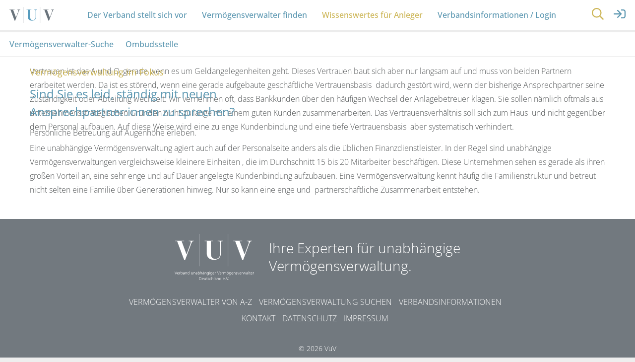

--- FILE ---
content_type: text/html; charset=UTF-8
request_url: https://vuv.de/anleger/vermoegen-verdient-persoenliche-betreuung/
body_size: 8245
content:
<!doctype html>
<html lang="de">
<head>
<meta charset="UTF-8">
<meta name="viewport" content="width=device-width, initial-scale=1">
<link rel="apple-touch-icon" sizes="180x180" href="/apple-touch-icon.png">
<link rel="icon" type="image/png" sizes="32x32" href="/favicon-32x32.png">
<link rel="icon" type="image/png" sizes="16x16" href="/favicon-16x16.png">
<link rel="manifest" href="/site.webmanifest">
<link rel="mask-icon" href="/safari-pinned-tab.svg" color="#579cbe">
<meta name="msapplication-TileColor" content="#579cbe">
<meta name="theme-color" content="#666666">
<meta name='robots' content='index, follow, max-image-preview:large, max-snippet:-1, max-video-preview:-1' />
<!-- This site is optimized with the Yoast SEO plugin v26.8 - https://yoast.com/product/yoast-seo-wordpress/ -->
<title>Sind Sie es leid, ständig mit neuen Ansprechpartner:innen zu sprechen? - Verband unabhängiger Vermögensverwalter</title>
<link rel="canonical" href="https://vuv.de/anleger/vermoegen-verdient-persoenliche-betreuung/" />
<meta property="og:locale" content="de_DE" />
<meta property="og:type" content="article" />
<meta property="og:title" content="Sind Sie es leid, ständig mit neuen Ansprechpartner:innen zu sprechen? - Verband unabhängiger Vermögensverwalter" />
<meta property="og:description" content="Vertrauen ist das A und O, gerade wenn es um Geldangelegenheiten geht. Dieses Vertrauen baut sich aber nur langsam auf und muss von beiden Partnern erarbeitet werden. Da ist es störend, wenn eine gerade aufgebaute geschäftliche Vertrauensbasis  dadurch gestört wird, wenn der bisherige Ansprechpartner seine Zuständigkeit oder Abteilung wechselt. Wir vernehmen oft, dass Bankkunden über [&hellip;]" />
<meta property="og:url" content="https://vuv.de/anleger/vermoegen-verdient-persoenliche-betreuung/" />
<meta property="og:site_name" content="Verband unabhängiger Vermögensverwalter" />
<meta property="article:modified_time" content="2023-10-09T11:57:37+00:00" />
<meta name="twitter:label1" content="Geschätzte Lesezeit" />
<meta name="twitter:data1" content="1 Minute" />
<script type="application/ld+json" class="yoast-schema-graph">{"@context":"https://schema.org","@graph":[{"@type":"WebPage","@id":"https://vuv.de/anleger/vermoegen-verdient-persoenliche-betreuung/","url":"https://vuv.de/anleger/vermoegen-verdient-persoenliche-betreuung/","name":"Sind Sie es leid, ständig mit neuen Ansprechpartner:innen zu sprechen? - Verband unabhängiger Vermögensverwalter","isPartOf":{"@id":"https://vuv.de/#website"},"datePublished":"2022-06-29T10:14:59+00:00","dateModified":"2023-10-09T11:57:37+00:00","breadcrumb":{"@id":"https://vuv.de/anleger/vermoegen-verdient-persoenliche-betreuung/#breadcrumb"},"inLanguage":"de","potentialAction":[{"@type":"ReadAction","target":["https://vuv.de/anleger/vermoegen-verdient-persoenliche-betreuung/"]}]},{"@type":"BreadcrumbList","@id":"https://vuv.de/anleger/vermoegen-verdient-persoenliche-betreuung/#breadcrumb","itemListElement":[{"@type":"ListItem","position":1,"name":"Home","item":"https://vuv.de/"},{"@type":"ListItem","position":2,"name":"Wissenswertes für Anleger","item":"https://vuv.de/anleger/"},{"@type":"ListItem","position":3,"name":"Sind Sie es leid, ständig mit neuen Ansprechpartner:innen zu sprechen?"}]},{"@type":"WebSite","@id":"https://vuv.de/#website","url":"https://vuv.de/","name":"Verband unabhängiger Vermögensverwalter","description":"Ihre Experten für unabhängige Vermögensverwaltung","potentialAction":[{"@type":"SearchAction","target":{"@type":"EntryPoint","urlTemplate":"https://vuv.de/?s={search_term_string}"},"query-input":{"@type":"PropertyValueSpecification","valueRequired":true,"valueName":"search_term_string"}}],"inLanguage":"de"}]}</script>
<!-- / Yoast SEO plugin. -->
<link rel="alternate" title="oEmbed (JSON)" type="application/json+oembed" href="https://vuv.de/wp-json/oembed/1.0/embed?url=https%3A%2F%2Fvuv.de%2Fanleger%2Fvermoegen-verdient-persoenliche-betreuung%2F" />
<link rel="alternate" title="oEmbed (XML)" type="text/xml+oembed" href="https://vuv.de/wp-json/oembed/1.0/embed?url=https%3A%2F%2Fvuv.de%2Fanleger%2Fvermoegen-verdient-persoenliche-betreuung%2F&#038;format=xml" />
<style id='wp-img-auto-sizes-contain-inline-css' type='text/css'>
img:is([sizes=auto i],[sizes^="auto," i]){contain-intrinsic-size:3000px 1500px}
/*# sourceURL=wp-img-auto-sizes-contain-inline-css */
</style>
<style id='wp-block-library-inline-css' type='text/css'>
:root{--wp-block-synced-color:#7a00df;--wp-block-synced-color--rgb:122,0,223;--wp-bound-block-color:var(--wp-block-synced-color);--wp-editor-canvas-background:#ddd;--wp-admin-theme-color:#007cba;--wp-admin-theme-color--rgb:0,124,186;--wp-admin-theme-color-darker-10:#006ba1;--wp-admin-theme-color-darker-10--rgb:0,107,160.5;--wp-admin-theme-color-darker-20:#005a87;--wp-admin-theme-color-darker-20--rgb:0,90,135;--wp-admin-border-width-focus:2px}@media (min-resolution:192dpi){:root{--wp-admin-border-width-focus:1.5px}}.wp-element-button{cursor:pointer}:root .has-very-light-gray-background-color{background-color:#eee}:root .has-very-dark-gray-background-color{background-color:#313131}:root .has-very-light-gray-color{color:#eee}:root .has-very-dark-gray-color{color:#313131}:root .has-vivid-green-cyan-to-vivid-cyan-blue-gradient-background{background:linear-gradient(135deg,#00d084,#0693e3)}:root .has-purple-crush-gradient-background{background:linear-gradient(135deg,#34e2e4,#4721fb 50%,#ab1dfe)}:root .has-hazy-dawn-gradient-background{background:linear-gradient(135deg,#faaca8,#dad0ec)}:root .has-subdued-olive-gradient-background{background:linear-gradient(135deg,#fafae1,#67a671)}:root .has-atomic-cream-gradient-background{background:linear-gradient(135deg,#fdd79a,#004a59)}:root .has-nightshade-gradient-background{background:linear-gradient(135deg,#330968,#31cdcf)}:root .has-midnight-gradient-background{background:linear-gradient(135deg,#020381,#2874fc)}:root{--wp--preset--font-size--normal:16px;--wp--preset--font-size--huge:42px}.has-regular-font-size{font-size:1em}.has-larger-font-size{font-size:2.625em}.has-normal-font-size{font-size:var(--wp--preset--font-size--normal)}.has-huge-font-size{font-size:var(--wp--preset--font-size--huge)}.has-text-align-center{text-align:center}.has-text-align-left{text-align:left}.has-text-align-right{text-align:right}.has-fit-text{white-space:nowrap!important}#end-resizable-editor-section{display:none}.aligncenter{clear:both}.items-justified-left{justify-content:flex-start}.items-justified-center{justify-content:center}.items-justified-right{justify-content:flex-end}.items-justified-space-between{justify-content:space-between}.screen-reader-text{border:0;clip-path:inset(50%);height:1px;margin:-1px;overflow:hidden;padding:0;position:absolute;width:1px;word-wrap:normal!important}.screen-reader-text:focus{background-color:#ddd;clip-path:none;color:#444;display:block;font-size:1em;height:auto;left:5px;line-height:normal;padding:15px 23px 14px;text-decoration:none;top:5px;width:auto;z-index:100000}html :where(.has-border-color){border-style:solid}html :where([style*=border-top-color]){border-top-style:solid}html :where([style*=border-right-color]){border-right-style:solid}html :where([style*=border-bottom-color]){border-bottom-style:solid}html :where([style*=border-left-color]){border-left-style:solid}html :where([style*=border-width]){border-style:solid}html :where([style*=border-top-width]){border-top-style:solid}html :where([style*=border-right-width]){border-right-style:solid}html :where([style*=border-bottom-width]){border-bottom-style:solid}html :where([style*=border-left-width]){border-left-style:solid}html :where(img[class*=wp-image-]){height:auto;max-width:100%}:where(figure){margin:0 0 1em}html :where(.is-position-sticky){--wp-admin--admin-bar--position-offset:var(--wp-admin--admin-bar--height,0px)}@media screen and (max-width:600px){html :where(.is-position-sticky){--wp-admin--admin-bar--position-offset:0px}}
/*# sourceURL=wp-block-library-inline-css */
</style><style id='wp-block-columns-inline-css' type='text/css'>
.wp-block-columns{box-sizing:border-box;display:flex;flex-wrap:wrap!important}@media (min-width:782px){.wp-block-columns{flex-wrap:nowrap!important}}.wp-block-columns{align-items:normal!important}.wp-block-columns.are-vertically-aligned-top{align-items:flex-start}.wp-block-columns.are-vertically-aligned-center{align-items:center}.wp-block-columns.are-vertically-aligned-bottom{align-items:flex-end}@media (max-width:781px){.wp-block-columns:not(.is-not-stacked-on-mobile)>.wp-block-column{flex-basis:100%!important}}@media (min-width:782px){.wp-block-columns:not(.is-not-stacked-on-mobile)>.wp-block-column{flex-basis:0;flex-grow:1}.wp-block-columns:not(.is-not-stacked-on-mobile)>.wp-block-column[style*=flex-basis]{flex-grow:0}}.wp-block-columns.is-not-stacked-on-mobile{flex-wrap:nowrap!important}.wp-block-columns.is-not-stacked-on-mobile>.wp-block-column{flex-basis:0;flex-grow:1}.wp-block-columns.is-not-stacked-on-mobile>.wp-block-column[style*=flex-basis]{flex-grow:0}:where(.wp-block-columns){margin-bottom:1.75em}:where(.wp-block-columns.has-background){padding:1.25em 2.375em}.wp-block-column{flex-grow:1;min-width:0;overflow-wrap:break-word;word-break:break-word}.wp-block-column.is-vertically-aligned-top{align-self:flex-start}.wp-block-column.is-vertically-aligned-center{align-self:center}.wp-block-column.is-vertically-aligned-bottom{align-self:flex-end}.wp-block-column.is-vertically-aligned-stretch{align-self:stretch}.wp-block-column.is-vertically-aligned-bottom,.wp-block-column.is-vertically-aligned-center,.wp-block-column.is-vertically-aligned-top{width:100%}
/*# sourceURL=https://vuv.de/wp-includes/blocks/columns/style.min.css */
</style>
<style id='global-styles-inline-css' type='text/css'>
:root{--wp--preset--aspect-ratio--square: 1;--wp--preset--aspect-ratio--4-3: 4/3;--wp--preset--aspect-ratio--3-4: 3/4;--wp--preset--aspect-ratio--3-2: 3/2;--wp--preset--aspect-ratio--2-3: 2/3;--wp--preset--aspect-ratio--16-9: 16/9;--wp--preset--aspect-ratio--9-16: 9/16;--wp--preset--color--black: #000000;--wp--preset--color--cyan-bluish-gray: #abb8c3;--wp--preset--color--white: #ffffff;--wp--preset--color--pale-pink: #f78da7;--wp--preset--color--vivid-red: #cf2e2e;--wp--preset--color--luminous-vivid-orange: #ff6900;--wp--preset--color--luminous-vivid-amber: #fcb900;--wp--preset--color--light-green-cyan: #7bdcb5;--wp--preset--color--vivid-green-cyan: #00d084;--wp--preset--color--pale-cyan-blue: #8ed1fc;--wp--preset--color--vivid-cyan-blue: #0693e3;--wp--preset--color--vivid-purple: #9b51e0;--wp--preset--color--vuv-1: #5b97b1;--wp--preset--color--vuv-2: #ccb555;--wp--preset--color--vuv-3: #72797f;--wp--preset--color--vuv-4: #ECECEC;--wp--preset--color--vuv-5: #545758;--wp--preset--color--vuv-6: #ffffff;--wp--preset--gradient--vivid-cyan-blue-to-vivid-purple: linear-gradient(135deg,rgb(6,147,227) 0%,rgb(155,81,224) 100%);--wp--preset--gradient--light-green-cyan-to-vivid-green-cyan: linear-gradient(135deg,rgb(122,220,180) 0%,rgb(0,208,130) 100%);--wp--preset--gradient--luminous-vivid-amber-to-luminous-vivid-orange: linear-gradient(135deg,rgb(252,185,0) 0%,rgb(255,105,0) 100%);--wp--preset--gradient--luminous-vivid-orange-to-vivid-red: linear-gradient(135deg,rgb(255,105,0) 0%,rgb(207,46,46) 100%);--wp--preset--gradient--very-light-gray-to-cyan-bluish-gray: linear-gradient(135deg,rgb(238,238,238) 0%,rgb(169,184,195) 100%);--wp--preset--gradient--cool-to-warm-spectrum: linear-gradient(135deg,rgb(74,234,220) 0%,rgb(151,120,209) 20%,rgb(207,42,186) 40%,rgb(238,44,130) 60%,rgb(251,105,98) 80%,rgb(254,248,76) 100%);--wp--preset--gradient--blush-light-purple: linear-gradient(135deg,rgb(255,206,236) 0%,rgb(152,150,240) 100%);--wp--preset--gradient--blush-bordeaux: linear-gradient(135deg,rgb(254,205,165) 0%,rgb(254,45,45) 50%,rgb(107,0,62) 100%);--wp--preset--gradient--luminous-dusk: linear-gradient(135deg,rgb(255,203,112) 0%,rgb(199,81,192) 50%,rgb(65,88,208) 100%);--wp--preset--gradient--pale-ocean: linear-gradient(135deg,rgb(255,245,203) 0%,rgb(182,227,212) 50%,rgb(51,167,181) 100%);--wp--preset--gradient--electric-grass: linear-gradient(135deg,rgb(202,248,128) 0%,rgb(113,206,126) 100%);--wp--preset--gradient--midnight: linear-gradient(135deg,rgb(2,3,129) 0%,rgb(40,116,252) 100%);--wp--preset--font-size--small: 13px;--wp--preset--font-size--medium: 20px;--wp--preset--font-size--large: 36px;--wp--preset--font-size--x-large: 42px;--wp--preset--font-size--wpdc-small: 12px;--wp--preset--font-size--wpdc-medium: 16px;--wp--preset--font-size--wpdc-large: 18px;--wp--preset--font-size--wpdc-extra-large: 22px;--wp--preset--spacing--20: 0.44rem;--wp--preset--spacing--30: 0.67rem;--wp--preset--spacing--40: 1rem;--wp--preset--spacing--50: 1.5rem;--wp--preset--spacing--60: 2.25rem;--wp--preset--spacing--70: 3.38rem;--wp--preset--spacing--80: 5.06rem;--wp--preset--shadow--natural: 6px 6px 9px rgba(0, 0, 0, 0.2);--wp--preset--shadow--deep: 12px 12px 50px rgba(0, 0, 0, 0.4);--wp--preset--shadow--sharp: 6px 6px 0px rgba(0, 0, 0, 0.2);--wp--preset--shadow--outlined: 6px 6px 0px -3px rgb(255, 255, 255), 6px 6px rgb(0, 0, 0);--wp--preset--shadow--crisp: 6px 6px 0px rgb(0, 0, 0);}:where(.is-layout-flex){gap: 0.5em;}:where(.is-layout-grid){gap: 0.5em;}body .is-layout-flex{display: flex;}.is-layout-flex{flex-wrap: wrap;align-items: center;}.is-layout-flex > :is(*, div){margin: 0;}body .is-layout-grid{display: grid;}.is-layout-grid > :is(*, div){margin: 0;}:where(.wp-block-columns.is-layout-flex){gap: 2em;}:where(.wp-block-columns.is-layout-grid){gap: 2em;}:where(.wp-block-post-template.is-layout-flex){gap: 1.25em;}:where(.wp-block-post-template.is-layout-grid){gap: 1.25em;}.has-black-color{color: var(--wp--preset--color--black) !important;}.has-cyan-bluish-gray-color{color: var(--wp--preset--color--cyan-bluish-gray) !important;}.has-white-color{color: var(--wp--preset--color--white) !important;}.has-pale-pink-color{color: var(--wp--preset--color--pale-pink) !important;}.has-vivid-red-color{color: var(--wp--preset--color--vivid-red) !important;}.has-luminous-vivid-orange-color{color: var(--wp--preset--color--luminous-vivid-orange) !important;}.has-luminous-vivid-amber-color{color: var(--wp--preset--color--luminous-vivid-amber) !important;}.has-light-green-cyan-color{color: var(--wp--preset--color--light-green-cyan) !important;}.has-vivid-green-cyan-color{color: var(--wp--preset--color--vivid-green-cyan) !important;}.has-pale-cyan-blue-color{color: var(--wp--preset--color--pale-cyan-blue) !important;}.has-vivid-cyan-blue-color{color: var(--wp--preset--color--vivid-cyan-blue) !important;}.has-vivid-purple-color{color: var(--wp--preset--color--vivid-purple) !important;}.has-black-background-color{background-color: var(--wp--preset--color--black) !important;}.has-cyan-bluish-gray-background-color{background-color: var(--wp--preset--color--cyan-bluish-gray) !important;}.has-white-background-color{background-color: var(--wp--preset--color--white) !important;}.has-pale-pink-background-color{background-color: var(--wp--preset--color--pale-pink) !important;}.has-vivid-red-background-color{background-color: var(--wp--preset--color--vivid-red) !important;}.has-luminous-vivid-orange-background-color{background-color: var(--wp--preset--color--luminous-vivid-orange) !important;}.has-luminous-vivid-amber-background-color{background-color: var(--wp--preset--color--luminous-vivid-amber) !important;}.has-light-green-cyan-background-color{background-color: var(--wp--preset--color--light-green-cyan) !important;}.has-vivid-green-cyan-background-color{background-color: var(--wp--preset--color--vivid-green-cyan) !important;}.has-pale-cyan-blue-background-color{background-color: var(--wp--preset--color--pale-cyan-blue) !important;}.has-vivid-cyan-blue-background-color{background-color: var(--wp--preset--color--vivid-cyan-blue) !important;}.has-vivid-purple-background-color{background-color: var(--wp--preset--color--vivid-purple) !important;}.has-black-border-color{border-color: var(--wp--preset--color--black) !important;}.has-cyan-bluish-gray-border-color{border-color: var(--wp--preset--color--cyan-bluish-gray) !important;}.has-white-border-color{border-color: var(--wp--preset--color--white) !important;}.has-pale-pink-border-color{border-color: var(--wp--preset--color--pale-pink) !important;}.has-vivid-red-border-color{border-color: var(--wp--preset--color--vivid-red) !important;}.has-luminous-vivid-orange-border-color{border-color: var(--wp--preset--color--luminous-vivid-orange) !important;}.has-luminous-vivid-amber-border-color{border-color: var(--wp--preset--color--luminous-vivid-amber) !important;}.has-light-green-cyan-border-color{border-color: var(--wp--preset--color--light-green-cyan) !important;}.has-vivid-green-cyan-border-color{border-color: var(--wp--preset--color--vivid-green-cyan) !important;}.has-pale-cyan-blue-border-color{border-color: var(--wp--preset--color--pale-cyan-blue) !important;}.has-vivid-cyan-blue-border-color{border-color: var(--wp--preset--color--vivid-cyan-blue) !important;}.has-vivid-purple-border-color{border-color: var(--wp--preset--color--vivid-purple) !important;}.has-vivid-cyan-blue-to-vivid-purple-gradient-background{background: var(--wp--preset--gradient--vivid-cyan-blue-to-vivid-purple) !important;}.has-light-green-cyan-to-vivid-green-cyan-gradient-background{background: var(--wp--preset--gradient--light-green-cyan-to-vivid-green-cyan) !important;}.has-luminous-vivid-amber-to-luminous-vivid-orange-gradient-background{background: var(--wp--preset--gradient--luminous-vivid-amber-to-luminous-vivid-orange) !important;}.has-luminous-vivid-orange-to-vivid-red-gradient-background{background: var(--wp--preset--gradient--luminous-vivid-orange-to-vivid-red) !important;}.has-very-light-gray-to-cyan-bluish-gray-gradient-background{background: var(--wp--preset--gradient--very-light-gray-to-cyan-bluish-gray) !important;}.has-cool-to-warm-spectrum-gradient-background{background: var(--wp--preset--gradient--cool-to-warm-spectrum) !important;}.has-blush-light-purple-gradient-background{background: var(--wp--preset--gradient--blush-light-purple) !important;}.has-blush-bordeaux-gradient-background{background: var(--wp--preset--gradient--blush-bordeaux) !important;}.has-luminous-dusk-gradient-background{background: var(--wp--preset--gradient--luminous-dusk) !important;}.has-pale-ocean-gradient-background{background: var(--wp--preset--gradient--pale-ocean) !important;}.has-electric-grass-gradient-background{background: var(--wp--preset--gradient--electric-grass) !important;}.has-midnight-gradient-background{background: var(--wp--preset--gradient--midnight) !important;}.has-small-font-size{font-size: var(--wp--preset--font-size--small) !important;}.has-medium-font-size{font-size: var(--wp--preset--font-size--medium) !important;}.has-large-font-size{font-size: var(--wp--preset--font-size--large) !important;}.has-x-large-font-size{font-size: var(--wp--preset--font-size--x-large) !important;}
:where(.wp-block-columns.is-layout-flex){gap: 2em;}:where(.wp-block-columns.is-layout-grid){gap: 2em;}
/*# sourceURL=global-styles-inline-css */
</style>
<style id='core-block-supports-inline-css' type='text/css'>
.wp-container-core-columns-is-layout-9d6595d7{flex-wrap:nowrap;}
/*# sourceURL=core-block-supports-inline-css */
</style>
<style id='classic-theme-styles-inline-css' type='text/css'>
/*! This file is auto-generated */
.wp-block-button__link{color:#fff;background-color:#32373c;border-radius:9999px;box-shadow:none;text-decoration:none;padding:calc(.667em + 2px) calc(1.333em + 2px);font-size:1.125em}.wp-block-file__button{background:#32373c;color:#fff;text-decoration:none}
/*# sourceURL=/wp-includes/css/classic-themes.min.css */
</style>
<!-- <link rel='stylesheet' id='pb-accordion-blocks-style-css' href='https://vuv.de/wp-content/plugins/accordion-blocks/build/index.css?ver=1.5.0' type='text/css' media='all' /> -->
<!-- <link rel='stylesheet' id='vuv-style-css' href='https://vuv.de/wp-content/themes/vuv/style.css?ver=1.6.0' type='text/css' media='all' /> -->
<!-- <link rel='stylesheet' id='wpforo-widgets-css' href='https://vuv.de/wp-content/plugins/wpforo/themes/2022/widgets.css?ver=2.4.14' type='text/css' media='all' /> -->
<!-- <link rel='stylesheet' id='wp-members-css' href='https://vuv.de/wp-content/plugins/wp-members/assets/css/forms/generic-no-float.min.css?ver=3.5.5.1' type='text/css' media='all' /> -->
<!-- <link rel='stylesheet' id='wpforo-dynamic-style-css' href='https://vuv.de/wp-content/uploads/wpforo/assets/colors.css?ver=2.4.14.43a7ffef2b98f5fac611d26fa8916da2' type='text/css' media='all' /> -->
<!-- <link rel='stylesheet' id='wp-block-paragraph-css' href='https://vuv.de/wp-includes/blocks/paragraph/style.min.css?ver=dc18a3f2fe07a72b60ce8cc35fd481b8' type='text/css' media='all' /> -->
<link rel="stylesheet" type="text/css" href="//vuv.de/wp-content/cache/wpfc-minified/mmibspdg/e06ra.css" media="all"/>
<script type="text/javascript" src="https://vuv.de/wp-includes/js/jquery/jquery.min.js?ver=3.7.1" id="jquery-core-js"></script>
<script type="text/javascript" src="https://vuv.de/wp-includes/js/jquery/jquery-migrate.min.js?ver=3.4.1" id="jquery-migrate-js"></script>
<link rel="https://api.w.org/" href="https://vuv.de/wp-json/" /><link rel="alternate" title="JSON" type="application/json" href="https://vuv.de/wp-json/wp/v2/pages/16475" /></head>
<body data-rsssl=1 class="wp-singular page-template-default page page-id-16475 page-child parent-pageid-31 wp-theme-vuv wpf-default wpft- wpf-guest wpfu-group-4 wpf-theme-2022 wpf-is_standalone-0 wpf-boardid-0 is_wpforo_page-0 is_wpforo_url-0 is_wpforo_shortcode_page-0">
<div class="site-wrapper">
<nav id="site-navigation" class="main-navigation">
<div class="container grid-xl">
<div class="columns">
<div class="column col-xs-12 col-12 d-flex flex-center mt-xs mb-xs">
<a href="https://vuv.de" class="main-navigation-logo">
<picture>
<source media="(min-width: 1300px)" srcset="https://vuv.de/wp-content/themes/vuv/assets/img/verband-unabhaengiger-vermoegensverwalter-logo-slogan.svg" >
<source srcset="https://vuv.de/wp-content/themes/vuv/assets/img/verband-unabhaengiger-vermoegensverwalter-logo.svg">
<img
src="https://vuv.de/wp-content/themes/vuv/assets/img/verband-unabhaengiger-vermoegensverwalter-logo-slogan.svg"
alt="VuV - Verband unabhängiger Vermögensverwalter Deutschland e.V. | Vermögensverwaltung"
width="170"
height="99"
>
</picture>
</a>
<ul id="primary-menu" class="menu"><li id="menu-item-50" class="menu-item menu-item-type-post_type menu-item-object-page menu-item-50"><a href="https://vuv.de/wir-ueber-uns/">Der Verband stellt sich vor</a></li>
<li id="menu-item-4333" class="menu-item menu-item-type-post_type menu-item-object-page menu-item-4333"><a href="https://vuv.de/vermoegensverwaltung/">Vermögensverwalter finden</a></li>
<li id="menu-item-15947" class="menu-item menu-item-type-post_type menu-item-object-page current-page-ancestor menu-item-15947"><a href="https://vuv.de/anleger/">Wissenswertes für Anleger</a></li>
<li id="menu-item-15345" class="menu-item menu-item-type-post_type menu-item-object-page menu-item-15345"><a href="https://vuv.de/verbandsinformationen/">Verbandsinformationen / Login</a></li>
</ul>
<a href="#" class="open-search modal-toggle" data-modal="search">
<svg width="24" height="24" xmlns="http://www.w3.org/2000/svg" viewBox="0 0 512 512"><path d="M508.5 468.9L387.1 347.5c-2.3-2.3-5.3-3.5-8.5-3.5h-13.2c31.5-36.5 50.6-84 50.6-136C416 93.1 322.9 0 208 0S0 93.1 0 208s93.1 208 208 208c52 0 99.5-19.1 136-50.6v13.2c0 3.2 1.3 6.2 3.5 8.5l121.4 121.4c4.7 4.7 12.3 4.7 17 0l22.6-22.6c4.7-4.7 4.7-12.3 0-17zM208 368c-88.4 0-160-71.6-160-160S119.6 48 208 48s160 71.6 160 160-71.6 160-160 160z"/></svg>                </a>
<a href="/intern/login/" class="main-navigation-intern">
<svg width="24" height="24" xmlns="http://www.w3.org/2000/svg" viewBox="0 0 512 512"><path d="M416 448h-84c-6.6 0-12-5.4-12-12v-24c0-6.6 5.4-12 12-12h84c26.5 0 48-21.5 48-48V160c0-26.5-21.5-48-48-48h-84c-6.6 0-12-5.4-12-12V76c0-6.6 5.4-12 12-12h84c53 0 96 43 96 96v192c0 53-43 96-96 96zM167.1 83.5l-19.6 19.6c-4.8 4.8-4.7 12.5.2 17.1L260.8 230H12c-6.6 0-12 5.4-12 12v28c0 6.6 5.4 12 12 12h248.8L147.7 391.7c-4.8 4.7-4.9 12.4-.2 17.1l19.6 19.6c4.7 4.7 12.3 4.7 17 0l164.4-164c4.7-4.7 4.7-12.3 0-17l-164.4-164c-4.7-4.6-12.3-4.6-17 .1z"/></svg>                    </a>
<div class="menu-toggle modal-toggle" data-modal="mobilenav">
<svg width="30" height="30" aria-hidden="true" focusable="false" data-prefix="far" data-icon="bars" role="img" xmlns="http://www.w3.org/2000/svg" viewBox="0 0 448 512" class="svg-inline--fa fa-bars fa-w-14"><path fill="currentColor" d="M436 124H12c-6.627 0-12-5.373-12-12V80c0-6.627 5.373-12 12-12h424c6.627 0 12 5.373 12 12v32c0 6.627-5.373 12-12 12zm0 160H12c-6.627 0-12-5.373-12-12v-32c0-6.627 5.373-12 12-12h424c6.627 0 12 5.373 12 12v32c0 6.627-5.373 12-12 12zm0 160H12c-6.627 0-12-5.373-12-12v-32c0-6.627 5.373-12 12-12h424c6.627 0 12 5.373 12 12v32c0 6.627-5.373 12-12 12z" class=""></path></svg>                </div>
</div>
</div>
</div>
</nav>
<div class="header-slogan text-center has-vuv-1-background-color has-vuv-6-color">
Verband unabhängiger Vermögensverwalter Deutschland e.V. (VuV)
</div>
<nav id="sub-navigation" class="sub-navigation">
<div class="container grid-xl">
<div class="columns">
<div class="column col-12">
<span class="sub-navigation-title flex-center">
<svg width="18" height="18" aria-hidden="true" focusable="false" data-prefix="far" data-icon="bars" role="img" xmlns="http://www.w3.org/2000/svg" viewBox="0 0 448 512" class="svg-inline--fa fa-bars fa-w-14"><path fill="currentColor" d="M436 124H12c-6.627 0-12-5.373-12-12V80c0-6.627 5.373-12 12-12h424c6.627 0 12 5.373 12 12v32c0 6.627-5.373 12-12 12zm0 160H12c-6.627 0-12-5.373-12-12v-32c0-6.627 5.373-12 12-12h424c6.627 0 12 5.373 12 12v32c0 6.627-5.373 12-12 12zm0 160H12c-6.627 0-12-5.373-12-12v-32c0-6.627 5.373-12 12-12h424c6.627 0 12 5.373 12 12v32c0 6.627-5.373 12-12 12z" class=""></path></svg>                    <svg width="18" height="18" aria-hidden="true" focusable="false" data-prefix="fal" data-icon="times" role="img" xmlns="http://www.w3.org/2000/svg" viewBox="0 0 320 512" class="svg-inline--fa fa-times fa-w-10"><path fill="currentColor" d="M193.94 256L296.5 153.44l21.15-21.15c3.12-3.12 3.12-8.19 0-11.31l-22.63-22.63c-3.12-3.12-8.19-3.12-11.31 0L160 222.06 36.29 98.34c-3.12-3.12-8.19-3.12-11.31 0L2.34 120.97c-3.12 3.12-3.12 8.19 0 11.31L126.06 256 2.34 379.71c-3.12 3.12-3.12 8.19 0 11.31l22.63 22.63c3.12 3.12 8.19 3.12 11.31 0L160 289.94 262.56 392.5l21.15 21.15c3.12 3.12 8.19 3.12 11.31 0l22.63-22.63c3.12-3.12 3.12-8.19 0-11.31L193.94 256z" class=""></path></svg>                    Unterseiten anzeigen
</span>
<ul id="menu-subnavi-was-der-vuv-anlegern-bietet" class="menu"><li id="menu-item-15303" class="menu-item menu-item-type-custom menu-item-object-custom menu-item-15303"><a href="/vermoegensverwaltung/">Vermögensverwalter-Suche</a></li>
<li id="menu-item-15290" class="menu-item menu-item-type-custom menu-item-object-custom menu-item-15290"><a href="http://vuv-ombudsstelle.de/">Ombudsstelle</a></li>
</ul>
</div>
</div>
</div>
</nav>
<main id="primary" class="site-main">
<div class="vuv-header-img">
<div class="wp-block-columns">
<div class="wp-block-column mb-0 pb-0">
<p class="mb-xs font-bold has-wpdc-large-font-size has-vuv-2-color">Vermögensverwaltung im Fokus</p>
<h2>Sind Sie es leid, ständig mit neuen Ansprechpartner:innen zu sprechen?</h2>
<p>Persönliche Betreuung auf Augenhöhe erleben.</p>
</div>
<div class="wp-block-column mb-0 pb-0"></div>
</div>
</div>
<div class="wp-block-columns is-layout-flex wp-container-core-columns-is-layout-9d6595d7 wp-block-columns-is-layout-flex">
<div class="wp-block-column is-layout-flow wp-block-column-is-layout-flow">
<p>Vertrauen ist das A und O, gerade wenn es um Geldangelegenheiten geht. Dieses Vertrauen baut sich aber nur langsam auf und muss von beiden Partnern erarbeitet werden. Da ist es störend, wenn eine gerade aufgebaute geschäftliche Vertrauensbasis  dadurch gestört wird, wenn der bisherige Ansprechpartner seine Zuständigkeit oder Abteilung wechselt. Wir vernehmen oft, dass Bankkunden über den häufigen Wechsel der Anlagebetreuer klagen. Sie sollen nämlich oftmals aus unternehmensstrategischen Gründen nicht zu lange mit einem guten Kunden zusammenarbeiten. Das Vertrauensverhältnis soll sich zum Haus  und nicht gegenüber dem Personal aufbauen. Auf diese Weise wird eine zu enge Kundenbindung und eine tiefe Vertrauensbasis  aber systematisch verhindert.</p>
<p>Eine unabhängige Vermögensverwaltung agiert auch auf der Personalseite anders als die üblichen Finanzdienstleister. In der Regel sind unabhängige Vermögensverwaltungen vergleichsweise kleinere Einheiten , die im Durchschnitt 15 bis 20 Mitarbeiter beschäftigen. Diese Unternehmen sehen es gerade als ihren großen Vorteil an, eine sehr enge und auf Dauer angelegte Kundenbindung aufzubauen. Eine Vermögensverwaltung kennt häufig die Familienstruktur und betreut nicht selten eine Familie über Generationen hinweg. Nur so kann eine enge und &nbsp;partnerschaftliche Zusammenarbeit entstehen.</p>
</div>
</div>
</main>

<footer class="footer">
<div class="container grid-xl">
<div class="columns col-gapless">
<div class="column col-12 d-flex flex-centered pt-s pb-s">
<a href="https://vuv.de" class="footer-logo">
<img src="https://vuv.de/wp-content/themes/vuv/assets/img/verband-unabhaengiger-vermoegensverwalter-logo-hell.svg" width="160" height="93" alt="VuV - Verband unabhängiger Vermögensverwalter Deutschland e.V. | Vermögensverwaltung"/>
</a>
<p class="footer-slogan mb-0">    Ihre Experten für unabhängige<br/> Vermögensverwaltung.</p>
</div>
<div class="column col-12">
<ul id="menu-footer" class="menu"><li id="menu-item-14725" class="menu-item menu-item-type-custom menu-item-object-custom menu-item-14725"><a href="/vermoegensverwalter/">Vermögensverwalter von A-Z</a></li>
<li id="menu-item-14724" class="menu-item menu-item-type-post_type menu-item-object-page menu-item-14724"><a href="https://vuv.de/vermoegensverwaltung/">Vermögensverwaltung suchen</a></li>
<li id="menu-item-15369" class="menu-item menu-item-type-post_type menu-item-object-page menu-item-15369"><a href="https://vuv.de/verbandsinformationen/">Verbandsinformationen</a></li>
<li id="menu-item-15370" class="menu-item menu-item-type-post_type menu-item-object-page menu-item-15370"><a href="https://vuv.de/kontakt/">Kontakt</a></li>
<li id="menu-item-14717" class="menu-item menu-item-type-post_type menu-item-object-page menu-item-14717"><a href="https://vuv.de/datenschutzhinweise/">Datenschutz</a></li>
<li id="menu-item-14716" class="menu-item menu-item-type-post_type menu-item-object-page menu-item-14716"><a href="https://vuv.de/impressum/">Impressum</a></li>
</ul>
<p class="footer-copy text-center mt-s">
&copy; 2026 VuV
</p>
</div>
</div>
</div>
</footer>
</div>
<div class="modal-wrapper" data-modal="search">
<div class="modal-close modal-toggle" data-modal="search">
<svg width="30" height="30" aria-hidden="true" focusable="false" data-prefix="fal" data-icon="times" role="img" xmlns="http://www.w3.org/2000/svg" viewBox="0 0 320 512" class="svg-inline--fa fa-times fa-w-10"><path fill="currentColor" d="M193.94 256L296.5 153.44l21.15-21.15c3.12-3.12 3.12-8.19 0-11.31l-22.63-22.63c-3.12-3.12-8.19-3.12-11.31 0L160 222.06 36.29 98.34c-3.12-3.12-8.19-3.12-11.31 0L2.34 120.97c-3.12 3.12-3.12 8.19 0 11.31L126.06 256 2.34 379.71c-3.12 3.12-3.12 8.19 0 11.31l22.63 22.63c3.12 3.12 8.19 3.12 11.31 0L160 289.94 262.56 392.5l21.15 21.15c3.12 3.12 8.19 3.12 11.31 0l22.63-22.63c3.12-3.12 3.12-8.19 0-11.31L193.94 256z" class=""></path></svg>    </div>
<div class="modal-inner">
<a href="/">
<img
src="https://vuv.de/wp-content/themes/vuv/assets/img/verband-unabhaengiger-vermoegensverwalter-logo-slogan.svg"
alt="VuV - Verband unabhängiger Vermögensverwalter Deutschland e.V. | Vermögensverwaltung"
width="170"
height="99"
class="vuv-logo"
>
</a>
<p>
<a href="/vermoegensverwalter/">Vermögensverwalter von A-Z</a> besuchen,
<a href="/vermoegensverwaltung/">Vermögensverwaltungen </a> gezielt suchen,
<a href="/verbandsinformationen/">Verbandsinformationen</a> anzeigen
</p>
<form role="search" method="get" class="search-form" action="https://vuv.de/">
<div class="container grid-xl">
<div class="columns col-gapless">
<div class="column col-xs-8 col-8 flex-center">
<input type="search" class="search-field" placeholder="Suchbegriff" value="" name="s" title="Suche nach:" />
</div>
<div class="column col-xs-4 col-4 flex-center">
<input type="submit" id="searchsubmit" class="btn btn-second mb-0" value="Suchen" />
</div>
</div>
</div>
</form>
<p class="mt-s">
<a href="#" class="btn btn-info modal-toggle" data-modal="search">schließen</a>
</p>
</div>
</div><div class="modal-wrapper" data-modal="mobilenav">
<div class="modal-close modal-toggle" data-modal="mobilenav">
<svg width="30" height="30" aria-hidden="true" focusable="false" data-prefix="fal" data-icon="times" role="img" xmlns="http://www.w3.org/2000/svg" viewBox="0 0 320 512" class="svg-inline--fa fa-times fa-w-10"><path fill="currentColor" d="M193.94 256L296.5 153.44l21.15-21.15c3.12-3.12 3.12-8.19 0-11.31l-22.63-22.63c-3.12-3.12-8.19-3.12-11.31 0L160 222.06 36.29 98.34c-3.12-3.12-8.19-3.12-11.31 0L2.34 120.97c-3.12 3.12-3.12 8.19 0 11.31L126.06 256 2.34 379.71c-3.12 3.12-3.12 8.19 0 11.31l22.63 22.63c3.12 3.12 8.19 3.12 11.31 0L160 289.94 262.56 392.5l21.15 21.15c3.12 3.12 8.19 3.12 11.31 0l22.63-22.63c3.12-3.12 3.12-8.19 0-11.31L193.94 256z" class=""></path></svg>    </div>
<div class="modal-inner">
<a href="/">
<img
src="https://vuv.de/wp-content/themes/vuv/assets/img/verband-unabhaengiger-vermoegensverwalter-logo-slogan.svg"
alt="VuV - Verband unabhängiger Vermögensverwalter Deutschland e.V. | Vermögensverwaltung"
width="170"
height="99"
class="vuv-logo"
>
</a>
<ul id="mobile-menu" class="menu"><li class="menu-item menu-item-type-post_type menu-item-object-page menu-item-50"><a href="https://vuv.de/wir-ueber-uns/">Der Verband stellt sich vor</a></li>
<li class="menu-item menu-item-type-post_type menu-item-object-page menu-item-4333"><a href="https://vuv.de/vermoegensverwaltung/">Vermögensverwalter finden</a></li>
<li class="menu-item menu-item-type-post_type menu-item-object-page current-page-ancestor menu-item-15947"><a href="https://vuv.de/anleger/">Wissenswertes für Anleger</a></li>
<li class="menu-item menu-item-type-post_type menu-item-object-page menu-item-15345"><a href="https://vuv.de/verbandsinformationen/">Verbandsinformationen / Login</a></li>
</ul>
</div>
</div>
<script type="speculationrules">
{"prefetch":[{"source":"document","where":{"and":[{"href_matches":"/*"},{"not":{"href_matches":["/wp-*.php","/wp-admin/*","/wp-content/uploads/*","/wp-content/*","/wp-content/plugins/*","/wp-content/themes/vuv/*","/*\\?(.+)"]}},{"not":{"selector_matches":"a[rel~=\"nofollow\"]"}},{"not":{"selector_matches":".no-prefetch, .no-prefetch a"}}]},"eagerness":"conservative"}]}
</script>
<script type="text/javascript" src="https://vuv.de/wp-content/plugins/accordion-blocks/js/accordion-blocks.min.js?ver=1.5.0" id="pb-accordion-blocks-frontend-script-js"></script>
<script type="text/javascript" src="https://vuv.de/wp-content/themes/vuv/assets/js/plugins.js?ver=1.6.0" id="vuv-plugins-js"></script>
<script type="text/javascript" src="https://vuv.de/wp-content/themes/vuv/assets/js/app.js?ver=1.6.0" id="vuv-app-js"></script>
</body>
</html><!-- WP Fastest Cache file was created in 0.259 seconds, on 27. January 2026 @ 11:38 --><!-- via php -->

--- FILE ---
content_type: text/css
request_url: https://vuv.de/wp-content/cache/wpfc-minified/mmibspdg/e06ra.css
body_size: 24143
content:
@charset "UTF-8";
.c-accordion__item.no-js .c-accordion__content{display:block!important}.c-accordion__item.no-js .c-accordion__title{cursor:default;padding-right:none}.c-accordion__item.no-js .c-accordion__title:after{display:none}.c-accordion__title--button{-webkit-appearance:none;-moz-appearance:none;appearance:none;border:none;border-radius:0;box-shadow:none;direction:ltr;display:inline-block;font:inherit;height:auto;margin:0;overflow:auto;padding:0;text-align:left;text-decoration:none;transition:0;vertical-align:middle;width:100%}.c-accordion__title--button,.c-accordion__title--button:focus,.c-accordion__title--button:hover{background-color:transparent;color:inherit}.c-accordion__title{cursor:pointer;padding-right:2rem;position:relative}.c-accordion__title:after{color:#777;content:"+";font-weight:300;position:absolute;right:0;top:50%;transform:translateY(-50%)}.is-open>.c-accordion__title:after{content:"−"}[data-initially-open=false] .c-accordion__content{display:none}@media print{.c-accordion__content{display:block!important}}
.editor-styles-wrapper .c-accordion__item.is-selected{border-bottom:1px solid var(--wp-admin-theme-color)!important}

.vuvma--gesuch,
.has-vuv-1-background-color {
background: #5b97b1 !important;
}
.vuvma--angebot,
.has-vuv-2-background-color {
background: #ccb555;
}
.has-vuv-3-background-color {
background: #72797f;
}
.has-vuv-4-background-color {
background: #ECECEC;
}
.vuvma--public,
.has-vuv-5-background-color {
background: #545758;
}
.has-vuv-1-color {
color: #5b97b1 !important;
}
.has-vuv-2-color {
color: #ccb555 !important;
}
.has-vuv-3-color {
color: #72797f !important;
}
.has-vuv-4-color {
color: #ECECEC !important;
}
.has-vuv-5-color {
color: #545758 !important;
}
.has-vuv-6-color {
color: #fff !important;
}
.p15 {
padding: 15px;
}
.mt-xl {
margin-top: 60px !important;
}
@media screen and (min-width: 768px) and (max-width: 1200px) {
.mt-xl {
margin-top: 80px !important;
}
}
@media screen and (min-width: 1200px) {
.mt-xl {
margin-top: 120px !important;
}
}
.mt-l {
margin-top: 40px !important;
}
@media screen and (min-width: 768px) and (max-width: 1200px) {
.mt-l {
margin-top: 60px !important;
}
}
@media screen and (min-width: 1200px) {
.mt-l {
margin-top: 80px !important;
}
}
.mt-m {
margin-top: 30px !important;
}
@media screen and (min-width: 768px) and (max-width: 1200px) {
.mt-m {
margin-top: 40px !important;
}
}
@media screen and (min-width: 1200px) {
.mt-m {
margin-top: 60px !important;
}
}
.mt-s {
margin-top: 20px !important;
}
@media screen and (min-width: 768px) and (max-width: 1200px) {
.mt-s {
margin-top: 30px !important;
}
}
@media screen and (min-width: 1200px) {
.mt-s {
margin-top: 30px !important;
}
}
.mt-xs {
margin-top: 5px !important;
}
@media screen and (min-width: 768px) and (max-width: 1200px) {
.mt-xs {
margin-top: 5px !important;
}
}
@media screen and (min-width: 1200px) {
.mt-xs {
margin-top: 10px !important;
}
}
.mt-z {
margin-top: 0px !important;
}
@media screen and (min-width: 768px) and (max-width: 1200px) {
.mt-z {
margin-top: 0px !important;
}
}
@media screen and (min-width: 1200px) {
.mt-z {
margin-top: 0px !important;
}
}
.mb-xl {
margin-bottom: 60px !important;
}
@media screen and (min-width: 768px) and (max-width: 1200px) {
.mb-xl {
margin-bottom: 80px !important;
}
}
@media screen and (min-width: 1200px) {
.mb-xl {
margin-bottom: 120px !important;
}
}
.mb-l {
margin-bottom: 40px !important;
}
@media screen and (min-width: 768px) and (max-width: 1200px) {
.mb-l {
margin-bottom: 60px !important;
}
}
@media screen and (min-width: 1200px) {
.mb-l {
margin-bottom: 80px !important;
}
}
.mb-m {
margin-bottom: 30px !important;
}
@media screen and (min-width: 768px) and (max-width: 1200px) {
.mb-m {
margin-bottom: 40px !important;
}
}
@media screen and (min-width: 1200px) {
.mb-m {
margin-bottom: 60px !important;
}
}
.mb-s {
margin-bottom: 20px !important;
}
@media screen and (min-width: 768px) and (max-width: 1200px) {
.mb-s {
margin-bottom: 30px !important;
}
}
@media screen and (min-width: 1200px) {
.mb-s {
margin-bottom: 30px !important;
}
}
.mb-xs {
margin-bottom: 5px !important;
}
@media screen and (min-width: 768px) and (max-width: 1200px) {
.mb-xs {
margin-bottom: 5px !important;
}
}
@media screen and (min-width: 1200px) {
.mb-xs {
margin-bottom: 10px !important;
}
}
.mb-z {
margin-bottom: 0px !important;
}
@media screen and (min-width: 768px) and (max-width: 1200px) {
.mb-z {
margin-bottom: 0px !important;
}
}
@media screen and (min-width: 1200px) {
.mb-z {
margin-bottom: 0px !important;
}
}
.mb-mm {
margin-bottom: 15px !important;
}
@media screen and (min-width: 768px) and (max-width: 1200px) {
.mb-mm {
margin-bottom: 15px !important;
}
}
@media screen and (min-width: 1200px) {
.mb-mm {
margin-bottom: 15px !important;
}
}
.pb-xl {
padding-bottom: 60px !important;
}
@media screen and (min-width: 768px) and (max-width: 1200px) {
.pb-xl {
padding-bottom: 80px !important;
}
}
@media screen and (min-width: 1200px) {
.pb-xl {
padding-bottom: 120px !important;
}
}
.pb-l {
padding-bottom: 40px !important;
}
@media screen and (min-width: 768px) and (max-width: 1200px) {
.pb-l {
padding-bottom: 60px !important;
}
}
@media screen and (min-width: 1200px) {
.pb-l {
padding-bottom: 80px !important;
}
}
.pb-m {
padding-bottom: 30px !important;
}
@media screen and (min-width: 768px) and (max-width: 1200px) {
.pb-m {
padding-bottom: 40px !important;
}
}
@media screen and (min-width: 1200px) {
.pb-m {
padding-bottom: 60px !important;
}
}
.pb-s {
padding-bottom: 20px !important;
}
@media screen and (min-width: 768px) and (max-width: 1200px) {
.pb-s {
padding-bottom: 30px !important;
}
}
@media screen and (min-width: 1200px) {
.pb-s {
padding-bottom: 30px !important;
}
}
.pb-xs {
padding-bottom: 5px !important;
}
@media screen and (min-width: 768px) and (max-width: 1200px) {
.pb-xs {
padding-bottom: 5px !important;
}
}
@media screen and (min-width: 1200px) {
.pb-xs {
padding-bottom: 10px !important;
}
}
.pb-z {
padding-bottom: 0px !important;
}
@media screen and (min-width: 768px) and (max-width: 1200px) {
.pb-z {
padding-bottom: 0px !important;
}
}
@media screen and (min-width: 1200px) {
.pb-z {
padding-bottom: 0px !important;
}
}
.pt-xl {
padding-top: 60px !important;
}
@media screen and (min-width: 768px) and (max-width: 1200px) {
.pt-xl {
padding-top: 80px !important;
}
}
@media screen and (min-width: 1200px) {
.pt-xl {
padding-top: 120px !important;
}
}
.pt-l {
padding-top: 40px !important;
}
@media screen and (min-width: 768px) and (max-width: 1200px) {
.pt-l {
padding-top: 60px !important;
}
}
@media screen and (min-width: 1200px) {
.pt-l {
padding-top: 80px !important;
}
}
.pt-m {
padding-top: 30px !important;
}
@media screen and (min-width: 768px) and (max-width: 1200px) {
.pt-m {
padding-top: 40px !important;
}
}
@media screen and (min-width: 1200px) {
.pt-m {
padding-top: 60px !important;
}
}
.pt-s {
padding-top: 20px !important;
}
@media screen and (min-width: 768px) and (max-width: 1200px) {
.pt-s {
padding-top: 30px !important;
}
}
@media screen and (min-width: 1200px) {
.pt-s {
padding-top: 30px !important;
}
}
.pt-xs {
padding-top: 5px !important;
}
@media screen and (min-width: 768px) and (max-width: 1200px) {
.pt-xs {
padding-top: 5px !important;
}
}
@media screen and (min-width: 1200px) {
.pt-xs {
padding-top: 10px !important;
}
}
.pt-z {
padding-top: 0px !important;
}
@media screen and (min-width: 768px) and (max-width: 1200px) {
.pt-z {
padding-top: 0px !important;
}
}
@media screen and (min-width: 1200px) {
.pt-z {
padding-top: 0px !important;
}
}  @font-face {
font-family: "Open Sans";
font-style: normal;
font-weight: 300;
src: url(//vuv.de/wp-content/themes/vuv/assets/fonts/open-sans-v34-latin-300.eot); src: local(""), url(//vuv.de/wp-content/themes/vuv/assets/fonts/open-sans-v34-latin-300.eot?#iefix) format("embedded-opentype"), url(//vuv.de/wp-content/themes/vuv/assets/fonts/open-sans-v34-latin-300.woff2) format("woff2"), url(//vuv.de/wp-content/themes/vuv/assets/fonts/open-sans-v34-latin-300.woff) format("woff"), url(//vuv.de/wp-content/themes/vuv/assets/fonts/open-sans-v34-latin-300.ttf) format("truetype"), url(//vuv.de/wp-content/themes/vuv/assets/fonts/open-sans-v34-latin-300.svg#OpenSans) format("svg"); } @font-face {
font-family: "Open Sans";
font-style: normal;
font-weight: 400;
src: url(//vuv.de/wp-content/themes/vuv/assets/fonts/open-sans-v34-latin-regular.eot); src: local(""), url(//vuv.de/wp-content/themes/vuv/assets/fonts/open-sans-v34-latin-regular.eot?#iefix) format("embedded-opentype"), url(//vuv.de/wp-content/themes/vuv/assets/fonts/open-sans-v34-latin-regular.woff2) format("woff2"), url(//vuv.de/wp-content/themes/vuv/assets/fonts/open-sans-v34-latin-regular.woff) format("woff"), url(//vuv.de/wp-content/themes/vuv/assets/fonts/open-sans-v34-latin-regular.ttf) format("truetype"), url(//vuv.de/wp-content/themes/vuv/assets/fonts/open-sans-v34-latin-regular.svg#OpenSans) format("svg"); } @font-face {
font-family: "Open Sans";
font-style: normal;
font-weight: 500;
src: url(//vuv.de/wp-content/themes/vuv/assets/fonts/open-sans-v34-latin-500.eot); src: local(""), url(//vuv.de/wp-content/themes/vuv/assets/fonts/open-sans-v34-latin-500.eot?#iefix) format("embedded-opentype"), url(//vuv.de/wp-content/themes/vuv/assets/fonts/open-sans-v34-latin-500.woff2) format("woff2"), url(//vuv.de/wp-content/themes/vuv/assets/fonts/open-sans-v34-latin-500.woff) format("woff"), url(//vuv.de/wp-content/themes/vuv/assets/fonts/open-sans-v34-latin-500.ttf) format("truetype"), url(//vuv.de/wp-content/themes/vuv/assets/fonts/open-sans-v34-latin-500.svg#OpenSans) format("svg"); } @font-face {
font-display: swap; font-family: "Open Sans";
font-style: normal;
font-weight: 700;
src: url(//vuv.de/wp-content/themes/vuv/assets/fonts/open-sans-v43-latin-700.woff2) format("woff2"); } @font-face {
font-family: "Open Sans";
font-style: italic;
font-weight: 400;
src: url(//vuv.de/wp-content/themes/vuv/assets/fonts/open-sans-v34-latin-italic.eot); src: local(""), url(//vuv.de/wp-content/themes/vuv/assets/fonts/open-sans-v34-latin-italic.eot?#iefix) format("embedded-opentype"), url(//vuv.de/wp-content/themes/vuv/assets/fonts/open-sans-v34-latin-italic.woff2) format("woff2"), url(//vuv.de/wp-content/themes/vuv/assets/fonts/open-sans-v34-latin-italic.woff) format("woff"), url(//vuv.de/wp-content/themes/vuv/assets/fonts/open-sans-v34-latin-italic.ttf) format("truetype"), url(//vuv.de/wp-content/themes/vuv/assets/fonts/open-sans-v34-latin-italic.svg#OpenSans) format("svg"); }
.main-navigation a {
font-size: clamp(0.75rem, 3vw, 1rem);
line-height: clamp(1rem, 3vw, 1.25rem);
font-weight: 500;
hyphens: auto;
}
.bg-vuv p,
.wp-block-columns a {
font-weight: 400;
}
strong,
b,
.font-bold {
font-weight: 400;
}
figcaption {
text-align: center;
opacity: 0.7;
}
.xtra-small {
font-size: 0.75rem !important;
line-height: 0.938rem !important;
}
.has-wpdc-small-font-size {
font-size: 13px;
line-height: 28px;
}
.box-small p {
font-size: clamp(1rem, 3vw, 0.875rem);
line-height: clamp(1.5rem, 3vw, 1.25rem);
}
.post-cat,
.header-slogan,
.cart-price,
.small li,
.small p,
.small,
.footer-copy {
font-size: 0.875rem;
line-height: 1.5rem;
}
.h1,
.h2,
.h3,
.h4,
.h5,
.h6,
h1,
h2,
h3,
h4,
h5,
h6 {
color: inherit;
}
.footer-slogan {
font-size: 32px;
font-size: clamp(1.25rem, 3vw, 1.75rem);
line-height: clamp(1.5rem, 3vw, 2.25rem);
}
.counter {
font-size: 50px;
font-size: clamp(2rem, 3vw, 3.75rem);
line-height: clamp(2rem, 3vw, 3.25rem);
font-weight: 300;
}
.counter--euro span {
font-size: 32px;
font-size: clamp(2rem, 3vw, 2.75rem);
line-height: clamp(2rem, 3vw, 3rem);
}
.counter.counter-small {
font-size: 32px;
font-size: clamp(1.25rem, 3vw, 1.75rem);
line-height: clamp(1.5rem, 3vw, 2.25rem);
}
.slider-text-inner p.h1,
h1,
.h1 {
color: #5b97b1;
font-size: 32px;
font-size: clamp(1.375rem, 3vw, 2.25rem);
line-height: clamp(2rem, 3vw, 2.75rem);
font-weight: 300;
margin: 0 0 15px 0;
}
h2,
.h2 {
color: #5b97b1;
font-size: 26px;
font-size: clamp(1.25rem, 3vw, 1.5rem);
line-height: clamp(1.5rem, 3vw, 2.25rem);
font-weight: 400;
margin: 30px 0 10px 0;
}
.slider-manager .slider-item p {
font-size: 1rem;
line-height: clamp(1.25rem, 3vw, 1.5rem);
}
.modal-wrapper .menu a,
.cart-button,
.big-list li,
.slider-text-inner p,
h3,
.h3 {
color: #5b97b1;
font-size: 24px;
font-size: clamp(1.125rem, 3vw, 1.5rem);
}
.modal-wrapper .menu a {
line-height: clamp(2.5rem, 4vw, 3.5rem);
font-weight: 400;
}
.cart-button,
.big-list li,
.slider-text-inner p,
h3,
.h3 {
font-weight: 300;
line-height: clamp(1.5rem, 3vw, 2rem);
}
h3,
.h3 {
margin: 30px 0 10px 0;
}
.post h3,
.has-wpdc-large-font-size,
h4,
.h4 {
font-size: 20px;
font-size: clamp(1rem, 3vw, 1.125rem);
line-height: clamp(1.5rem, 3vw, 2rem);
}
.post h3,
h4,
.h4 {
font-weight: 400;
}
h4,
.h4 {
margin: 30px 0 15px 0;
}
.vuvma {
display: inline-block;
padding: 2px 5px;
color: #fff;
}
#primary #bbpress-forums .bbp-the-content.wp-editor-area,
.footer .menu a,
ul li,
ol li,
.btn,
.wp-block-button__link,
p {
font-family: "Open Sans", sans-serif;
font-size: 1rem;
line-height: clamp(1.5rem, 3vw, 1.75rem);
font-weight: 300;
}
p {
margin: 0 0 15px 0;
}
.site-main p a {
border-bottom: 1px dotted #ccc;
}
a,
ins,
u {
text-decoration-skip: ink edges;
}
abbr[title] {
border-bottom: 0.05rem dotted;
cursor: help;
text-decoration: none;
}
blockquote {
border-radius: 0;
font-size: 16px;
font-weight: 100;
padding: 5px 20px;
color: #5b97b1;
margin: 0 0 30px 0;
display: inline-block;
}
blockquote p:last-child {
margin-bottom: 0;
}
ul,
ol {
margin: 0.8rem 0 0.8rem 20px;
padding: 0;
}
ul ul,
ul ol,
ol ul,
ol ol {
margin: 0.8rem 0 0.8rem 0.8rem;
}
ul li,
ol li {
margin: 0 0 5px 0;
font-weight: 300;
}
ul {
list-style: disc;
}
ul ul {
list-style-type: circle;
}
ul li::marker {
color: #84b1c4;
}
ol {
list-style: decimal inside;
}
ol ol {
list-style-type: lower-alpha;
}
dl dt {
font-weight: bold;
}
dl dd {
margin: 0.4rem 0 0.8rem 0;
}  *,
*::before,
*::after {
box-sizing: inherit;
}
html {
box-sizing: border-box;
-webkit-tap-highlight-color: transparent;
}
body {
background: #eee;
color: #545758;
font-family: "Open Sans", sans-serif;
font-weight: 400;
font-size: 1rem;
text-rendering: optimizeLegibility;
margin: 0;
padding: 0;
}
@media screen and (max-width: 1360px) {
body.d-hidden {
overflow: hidden;
}
}
hr.wp-block-separator,
hr {
clear: both;
width: 100%;
height: 1px !important;
font-size: 1px;
line-height: 1px;
border: 0px;
border-top: solid 1px #ccc;
border-bottom: transparent;
}
hr.wp-block-separator {
border-top: solid 1px #ccc;
margin: 15px auto;
}
figure a {
border: 0 !important;
}
img {
display: inline-block;
vertical-align: middle;
max-width: 100%;
height: auto;
-ms-interpolation-mode: bicubic;
}
.text-link {
cursor: pointer;
}
a img {
transition: all 0.4s ease-in;
}
a img:hover {
opacity: 0.8;
}
a {
color: #5b97b1;
outline: none;
text-decoration: none;
}
a:hover {
color: #ccb555;
}
a:focus, a.active {
opacity: 0.7;
} .site-main .button-bewerbung {
display: none;
}
.table {
border-collapse: collapse;
border-spacing: 0;
width: 100%;
text-align: left;
}
.table.table-striped tbody tr:nth-of-type(odd) {
background: #eee;
}
.table tbody tr.active, .table.table-striped tbody tr.active {
background: #666;
}
.table.table-hover tbody tr:hover {
background: #333;
}
.table.table-scroll {
display: block;
overflow-x: auto;
padding-bottom: 0.75rem;
white-space: nowrap;
}
.table th {
font-weight: bold;
text-transform: uppercase;
}
.table td,
.table th {
vertical-align: top;
border-bottom: 2px solid #ccc;
padding: 15px 25px 15px 25px;
}
@media screen and (max-width: 768px) {
.table th {
padding: 15px 25px 0px 25px;
}
.table td, .table th {
display: block;
border-bottom: none;
}
.table tr {
border-bottom: 2px solid #ccc;
}
}
fieldset {
border: none;
margin: 0;
padding: 0;
}
legend {
font-size: 0.9rem;
font-weight: 500;
margin-bottom: 0.8rem;
}
.btn-second {
background: #5b97b1;
border: 2px solid #5b97b1;
color: #fff;
}
.btn-second:hover {
color: #fff;
border: 2px solid #ccb555;
background: #ccb555;
}
.btn-white {
background: #fff;
}
.btn-primary,
.read-more,
.wp-block-button .wp-block-button__link {
background: #ccb555;
color: #fff;
}
.btn-primary:hover,
.read-more:hover,
.wp-block-button .wp-block-button__link:hover {
color: #fff;
background: #5b97b1;
}
.btn-info {
background: #eee;
color: #545758;
}
.btn-info:hover {
color: #fff;
background: #5b97b1;
}
.btn.btn-sm {
border-radius: 5px;
padding: 5px 10px;
}
.btn,
.btn-second,
.btn-primary,
.read-more,
.wp-block-button .wp-block-button__link {
display: inline-block;
cursor: pointer;
border-radius: 10px;
padding: 5px 20px;
transition: all 0.4s ease-in;
}
#captcha_code {
max-width: 100px;
float: left;
margin: 0px 10px 0 0;
}
.page-id-1179 .wpmem_msg {
background: #72797f;
color: #fff;
padding: 15px;
}
.search-address {
position: relative;
}
.search-address .search-address-reset {
display: none;
position: absolute;
top: 14px;
right: 25px;
}
.search-address .search-address-reset.open {
display: inline-block;
}
.search-address .search-address-reset svg {
cursor: pointer;
color: #666;
}
.site-main .wpfc7 textarea,
.site-main .form textarea {
min-height: 200px;
}
.site-main .wpcf7 .wpcf7-not-valid-tip {
display: none;
}
.site-main .wpcf7 label {
font-weight: 500;
}
.site-main .wpcf7 .wpcf7-not-valid {
border: 1px solid red !important;
}
.site-main .wpcf7 .screen-reader-response {
display: none;
}
.site-main .wpcf7 .wpcf7-form.sent .wpcf7-response-output,
.site-main .wpcf7 .wpcf7-form.invalid .wpcf7-response-output {
display: block;
}
.site-main .wpcf7 .wpcf7-response-output {
margin: 0 !important;
padding: 15px !important;
background: #5b97b1;
color: #fff;
display: none;
}
.site-main .wpcf7 .wpcf7-submit:disabled {
opacity: 0.3;
filter: grayscale(1);
}
.site-main .wpcf7 .req {
color: red;
}
.site-main .wpcf7 .wpcf7-submit {
width: auto;
}
.form input[type=submit] {
margin: 20px 0 15px 0;
width: auto;
}
.form label {
display: inline-block;
font-weight: 500;
margin: 10px 0 5px 0;
}
.form .req,
.req {
color: red;
}
.box.bg-second,
.vumva--msg,
.form-wrapper {
padding: 15px;
background: #eee;
}
.post-wrapper .vumva--request {
cursor: pointer;
color: #5b97b1;
border-bottom: 1px solid #84b1c4 !important;
}
.category-select,
.small-form,
.search-form {
max-width: 640px;
margin: 0 auto;
}
.category-select,
.small-form.search-form--left,
.search-form.search-form--left {
margin: 0;
}
.search-field {
margin: 0 10px 0 0;
}
#site-main #bbpress-forums #bbp_topic_title,
.bbpress-wrapper .button,
.wpcf7-submit,
textarea,
select,
input,
.wpcf7 .wpcf7-text,
.wpcf7 .wpcf7-submit,
.wpcf7 textarea {
appearance: none;
background: #fff;
color: #000;
background-image: none;
border-radius: 5px;
border: 1px solid #ccc;
font-family: "Open Sans", sans-serif;
font-size: 1rem;
display: block;
cursor: pointer;
line-height: 1.2rem;
max-width: 100%;
outline: none;
padding: 15px;
margin: 0 0 10px 0;
position: relative;
transition: background 0.2s, border 0.2s, box-shadow 0.2s, color 0.2s;
width: 100%;
}
#site-main #bbpress-forums #bbp_topic_title:focus,
.bbpress-wrapper .button:focus,
.wpcf7-submit:focus,
textarea:focus,
select:focus,
input:focus,
.wpcf7 .wpcf7-text:focus,
.wpcf7 .wpcf7-submit:focus,
.wpcf7 textarea:focus {
border-color: #84b1c4;
}
#site-main #bbpress-forums #bbp_topic_title::placeholder,
.bbpress-wrapper .button::placeholder,
.wpcf7-submit::placeholder,
textarea::placeholder,
select::placeholder,
input::placeholder,
.wpcf7 .wpcf7-text::placeholder,
.wpcf7 .wpcf7-submit::placeholder,
.wpcf7 textarea::placeholder {
color: #333;
}
#site-main #bbpress-forums #bbp_topic_title:read-only,
.bbpress-wrapper .button:read-only,
.wpcf7-submit:read-only,
textarea:read-only,
select:read-only,
input:read-only,
.wpcf7 .wpcf7-text:read-only,
.wpcf7 .wpcf7-submit:read-only,
.wpcf7 textarea:read-only {
opacity: 0.8;
}
#site-main #bbpress-forums #bbp_topic_title[type=submit], #site-main #bbpress-forums #bbp_topic_title.btn-primary,
.bbpress-wrapper .button[type=submit],
.bbpress-wrapper .button.btn-primary,
.wpcf7-submit[type=submit],
.wpcf7-submit.btn-primary,
textarea[type=submit],
textarea.btn-primary,
select[type=submit],
select.btn-primary,
input[type=submit],
input.btn-primary,
.wpcf7 .wpcf7-text[type=submit],
.wpcf7 .wpcf7-text.btn-primary,
.wpcf7 .wpcf7-submit[type=submit],
.wpcf7 .wpcf7-submit.btn-primary,
.wpcf7 textarea[type=submit],
.wpcf7 textarea.btn-primary {
opacity: 1;
}
#site-main #bbpress-forums #bbp_topic_title[type=file],
.bbpress-wrapper .button[type=file],
.wpcf7-submit[type=file],
textarea[type=file],
select[type=file],
input[type=file],
.wpcf7 .wpcf7-text[type=file],
.wpcf7 .wpcf7-submit[type=file],
.wpcf7 textarea[type=file] {
height: auto;
}
#site-main #bbpress-forums #bbp_topic_title::placeholder,
.bbpress-wrapper .button::placeholder,
.wpcf7-submit::placeholder,
textarea::placeholder,
select::placeholder,
input::placeholder,
.wpcf7 .wpcf7-text::placeholder,
.wpcf7 .wpcf7-submit::placeholder,
.wpcf7 textarea::placeholder { color: #999;
opacity: 1; }
#site-main #bbpress-forums #bbp_topic_title:-ms-input-placeholder,
.bbpress-wrapper .button:-ms-input-placeholder,
.wpcf7-submit:-ms-input-placeholder,
textarea:-ms-input-placeholder,
select:-ms-input-placeholder,
input:-ms-input-placeholder,
.wpcf7 .wpcf7-text:-ms-input-placeholder,
.wpcf7 .wpcf7-submit:-ms-input-placeholder,
.wpcf7 textarea:-ms-input-placeholder { color: #999;
}
#site-main #bbpress-forums #bbp_topic_title::-ms-input-placeholder,
.bbpress-wrapper .button::-ms-input-placeholder,
.wpcf7-submit::-ms-input-placeholder,
textarea::-ms-input-placeholder,
select::-ms-input-placeholder,
input::-ms-input-placeholder,
.wpcf7 .wpcf7-text::-ms-input-placeholder,
.wpcf7 .wpcf7-submit::-ms-input-placeholder,
.wpcf7 textarea::-ms-input-placeholder { color: #999;
}
.bbpress-wrapper .button,
.wpcf7 .wpcf7-submit,
.form input[type=submit],
button.wpcf7-submit {
background: #ccb555;
border: 1px solid #ccb555;
color: #fff;
transition: all 0.4s ease-in;
}
.bbpress-wrapper .button:hover,
.wpcf7 .wpcf7-submit:hover,
.form input[type=submit]:hover,
button.wpcf7-submit:hover {
border: 1px solid #5b97b1;
background: #5b97b1;
}
.search-extend {
cursor: pointer;
}
.search-extend svg {
fill: #fff;
}
.search-extend:hover p {
color: #ccb555;
}
.search-extend:hover svg {
fill: #ccb555;
}
select::-ms-expand,
.form-select::-ms-expand {
display: none;
}
select[size], select[multiple],
.form-select[size],
.form-select[multiple] {
height: auto;
padding: 0.25rem 0.4rem;
}
select[size] option, select[multiple] option,
.form-select[size] option,
.form-select[multiple] option {
padding: 0.1rem 0.2rem;
}
select.select-gray,
.form-select.select-gray {
background: #ECECEC url("data:image/svg+xml;charset=utf8,%3Csvg%20xmlns='http://www.w3.org/2000/svg'%20viewBox='0%200%204%205'%3E%3Cpath%20fill='%23667189'%20d='M2%200L0%202h4zm0%205L0%203h4z'/%3E%3C/svg%3E") no-repeat right 0.35rem center/0.4rem 0.5rem !important;
}
select:not([multiple]):not([size]),
.form-select:not([multiple]):not([size]) {
background: #fff url("data:image/svg+xml;charset=utf8,%3Csvg%20xmlns='http://www.w3.org/2000/svg'%20viewBox='0%200%204%205'%3E%3Cpath%20fill='%23667189'%20d='M2%200L0%202h4zm0%205L0%203h4z'/%3E%3C/svg%3E") no-repeat right 0.35rem center/0.4rem 0.5rem;
padding-right: 1.2rem;
}
.wpcf7-acceptance {
margin: 0 0 15px 0;
display: inline-block;
}
.wpcf7-acceptance a {
text-decoration: underline;
}
.wpcf7-acceptance .wpcf7-list-item {
margin: 0;
}
.wpcf7-acceptance .wpcf7-list-item-label {
font-size: 13px;
}
.has-success .form-input, .form-input.is-success,
.has-success .form-select,
.form-select.is-success {
background: #f9fdfa;
border-color: #32b643;
}
.has-error .form-input, .form-input.is-error,
.has-error .form-select,
.form-select.is-error {
background: #fffaf7;
border-color: #e85600;
}
.has-error .form-checkbox .form-icon, .form-checkbox.is-error .form-icon,
.has-error .form-radio .form-icon,
.form-radio.is-error .form-icon,
.has-error .form-switch .form-icon,
.form-switch.is-error .form-icon {
border-color: #e85600;
}
.has-error .form-checkbox input:checked + .form-icon, .form-checkbox.is-error input:checked + .form-icon,
.has-error .form-radio input:checked + .form-icon,
.form-radio.is-error input:checked + .form-icon,
.has-error .form-switch input:checked + .form-icon,
.form-switch.is-error input:checked + .form-icon {
background: #e85600;
border-color: #e85600;
}
.has-error .form-checkbox input:focus + .form-icon, .form-checkbox.is-error input:focus + .form-icon,
.has-error .form-radio input:focus + .form-icon,
.form-radio.is-error input:focus + .form-icon,
.has-error .form-switch input:focus + .form-icon,
.form-switch.is-error input:focus + .form-icon {
border-color: #e85600;
}
.has-error .form-checkbox input:indeterminate + .form-icon, .form-checkbox.is-error input:indeterminate + .form-icon {
background: #e85600;
border-color: #e85600;
}
.form-input:not(:placeholder-shown):invalid {
border-color: #e85600;
}
.form-input:not(:placeholder-shown):invalid:focus {
background: #fffaf7;
}
.form-input:not(:placeholder-shown):invalid + .form-input-hint {
color: #e85600;
}
.wpcf7-form.sent .product_wrapper,
.wpcf7-form.sent .form-wrapper {
display: none;
}
.form fieldset legend,
#loadMore,
.search-result.grid-list .grid-item {
display: none;
}
.search-extend-box {
display: none;
}
.search-extend-box.open {
display: block;
} input[type=checkbox], input[type=radio] {
visibility: hidden !important;
margin: 0 !important;
width: 0 !important;
display: none;
} input[type=checkbox] + label:before,
input[type=checkbox] + span:before,
input[type=radio] + label:before {
visibility: visible;
border: 1px solid #ccc;
width: 22px;
height: 22px;
display: inline-block;
position: relative;
top: 6px;
margin-right: 10px;
background: #fff;
border-radius: 5px;
}
input[type=checkbox] + label:hover,
input[type=checkbox] + span:hover,
input[type=radio] + label:hover {
cursor: pointer;
}  input[type=checkbox] + label:before,
input[type=checkbox] + span:before {
content: "";
}
input[type=checkbox] + label:hover:before,
input[type=checkbox] + span:hover:before {
background-image: url("data:image/svg+xml,%3Csvg aria-hidden='true' focusable='false' data-prefix='far' data-icon='check' role='img' xmlns='http://www.w3.org/2000/svg' viewBox='0 0 512 512' class='svg-inline--fa fa-check fa-w-16'%3E%3Cpath fill='currentColor' d='M435.848 83.466L172.804 346.51l-96.652-96.652c-4.686-4.686-12.284-4.686-16.971 0l-28.284 28.284c-4.686 4.686-4.686 12.284 0 16.971l133.421 133.421c4.686 4.686 12.284 4.686 16.971 0l299.813-299.813c4.686-4.686 4.686-12.284 0-16.971l-28.284-28.284c-4.686-4.686-12.284-4.686-16.97 0z' class=''%3E%3C/path%3E%3C/svg%3E");
background-size: 22px 22px;
filter: alpha(opacity=20);
opacity: 0.2;
}
input[type=checkbox]:checked + label:before,
input[type=checkbox]:checked + span:before {
background-image: url("data:image/svg+xml,%3Csvg aria-hidden='true' focusable='false' data-prefix='far' data-icon='check' role='img' xmlns='http://www.w3.org/2000/svg' viewBox='0 0 512 512' class='svg-inline--fa fa-check fa-w-16'%3E%3Cpath fill='currentColor' d='M435.848 83.466L172.804 346.51l-96.652-96.652c-4.686-4.686-12.284-4.686-16.971 0l-28.284 28.284c-4.686 4.686-4.686 12.284 0 16.971l133.421 133.421c4.686 4.686 12.284 4.686 16.971 0l299.813-299.813c4.686-4.686 4.686-12.284 0-16.971l-28.284-28.284c-4.686-4.686-12.284-4.686-16.97 0z' class=''%3E%3C/path%3E%3C/svg%3E");
background-size: 22px 22px;
}
input[type=checkbox]:checked + label:hover:before,
input[type=checkbox]:checked + span:hover:before {
filter: alpha(opacity=100);
opacity: 1;
}
.img-fluid,
.img-responsive {
display: block;
height: auto;
max-width: 100%;
}
.img-fit-cover {
object-fit: cover;
}
.img-fit-contain {
object-fit: contain;
}
.video-responsive {
display: block;
overflow: hidden;
padding: 0;
position: relative;
width: 100%;
}
.video-responsive::before {
content: "";
display: block;
padding-bottom: 56.25%;
}
.video-responsive iframe,
.video-responsive object,
.video-responsive embed {
border: 0;
bottom: 0;
height: 100%;
left: 0;
position: absolute;
right: 0;
top: 0;
width: 100%;
}
video.video-responsive {
height: auto;
max-width: 100%;
}
video.video-responsive::before {
content: none;
}
.video-responsive-4-3::before {
padding-bottom: 75%;
}
.video-responsive-1-1::before {
padding-bottom: 100%;
}
.figure {
margin: 0 0 1.2rem 0;
}
.figure .figure-caption {
color: #666;
margin-top: 1.2rem;
}
.grid-list {
display: grid;
grid-template-columns: repeat(1, 1fr);
gap: 0px 15px;
}
.grid-list .grid-item {
display: grid;
}
@media screen and (min-width: 576px) and (max-width: 1200px) {
.grid-list {
grid-template-columns: repeat(3, 1fr);
}
}
@media screen and (min-width: 1200px) {
.grid-list {
grid-template-columns: repeat(5, 1fr);
}
}
.container {
margin-left: auto;
margin-right: auto;
padding-left: 1.2rem;
padding-right: 1.2rem;
width: 100%;
}
.container.grid-xl {
max-width: 1420px;
}
.container.grid-lg {
max-width: 1248px;
}
.container.grid-md {
max-width: 1040px;
}
.container.grid-sm {
max-width: 816px;
}
.container.grid-xs {
max-width: 624px;
}
@media screen and (min-width: 1400px) {
.container {
padding-left: 50px;
padding-right: 50px;
}
}
.w-100 {
width: 100%;
}
.site-wrapper {
max-width: 1440px;
margin: 0 auto;
background: #fff;
box-shadow: rgba(0, 0, 0, 0.16) 0px 1px 4px;
}
.wp-block-group {
padding-top: 30px;
padding-bottom: 30px;
}
.wp-block-group .wp-block-columns:first-child {
padding-top: 0px;
padding-bottom: 0px;
}
.wp-block-group .wp-block-columns:last-child .wp-block-column {
margin: 0;
}
.bg-vuv .wp-block-column:last-child {
margin: 0;
}
.wp-block-columns {
margin-bottom: 0;
padding-top: 15px;
padding-bottom: 15px;
}
.wp-block-columns h2:first-child,
.wp-block-columns h1:first-child {
margin-top: 0;
}
.wp-block-columns p:last-child {
margin-bottom: 0;
}
.wp-block-columns .wp-block-columns {
padding-top: 0;
padding-left: 0;
padding-right: 0;
}
@media (min-width: 576px) and (max-width: 768px) {
.wp-block-columns.wp-block-columns-break {
flex-wrap: wrap !important;
}
.wp-block-columns.wp-block-columns-break .wp-block-column {
flex-grow: 0 !important;
flex-basis: calc(50% - 20px) !important;
}
}
@media (min-width: 768px) and (max-width: 1200px) {
.wp-block-columns.wp-block-columns-break {
flex-wrap: wrap !important;
}
.wp-block-columns.wp-block-columns-break .wp-block-column {
flex-grow: 0 !important;
flex-basis: calc(33% - 20px) !important;
}
}
.wp-block-columns {
padding-left: 1.2rem;
padding-right: 1.2rem;
width: 100%;
}
.wp-block-columns .wp-block-column {
margin-bottom: 30px;
}
@media screen and (min-width: 1200px) {
.wp-block-columns {
padding-left: 60px;
padding-right: 60px;
}
}
.show-xs,
.show-sm,
.show-md,
.show-lg,
.show-xl {
display: none !important;
}
.columns {
display: flex;
flex-wrap: wrap;
margin-left: -1.2rem;
margin-right: -1.2rem;
}
.columns.col-gapless {
margin-left: 0;
margin-right: 0;
}
.columns.col-gapless > .column {
padding-left: 0;
padding-right: 0;
}
.columns.col-oneline {
flex-wrap: nowrap;
overflow-x: auto;
}
.column {
flex: 1;
max-width: 100%;
padding-left: 1.2rem;
padding-right: 1.2rem;
}
.column.column-margin {
padding-left: 0;
padding-right: 0;
margin-left: 1.2rem;
margin-right: 1.2rem;
}
.column.col-12, .column.col-11, .column.col-10, .column.col-9, .column.col-8, .column.col-7, .column.col-6, .column.col-5, .column.col-4, .column.col-3, .column.col-2, .column.col-1, .column.col-auto {
flex: none;
}
.col-12 {
width: 100%;
}
.col-11 {
width: 91.66666667%;
}
.col-10 {
width: 83.33333333%;
}
.col-9 {
width: 75%;
}
.col-8 {
width: 66.66666667%;
}
.col-7 {
width: 58.33333333%;
}
.col-6 {
width: 50%;
}
.col-5 {
width: 41.66666667%;
}
.col-4 {
width: 33.33333333%;
}
.col-3 {
width: 25%;
}
.col-2 {
width: 16.66666667%;
}
.col-1 {
width: 8.33333333%;
}
.col-auto {
flex: 0 0 auto;
max-width: none;
width: auto;
}
.col-mx-auto {
margin-left: auto;
margin-right: auto;
}
.col-ml-auto {
margin-left: auto;
}
.col-mr-auto {
margin-right: auto;
}
@media (max-width: 1400px) {
.col-xl-12,
.col-xl-11,
.col-xl-10,
.col-xl-9,
.col-xl-8,
.col-xl-7,
.col-xl-6,
.col-xl-5,
.col-xl-4,
.col-xl-3,
.col-xl-2,
.col-xl-1,
.col-xl-auto {
flex: none;
}
.col-xl-12 {
width: 100%;
}
.col-xl-11 {
width: 91.66666667%;
}
.col-xl-10 {
width: 83.33333333%;
}
.col-xl-9 {
width: 75%;
}
.col-xl-8 {
width: 66.66666667%;
}
.col-xl-7 {
width: 58.33333333%;
}
.col-xl-6 {
width: 50%;
}
.col-xl-5 {
width: 41.66666667%;
}
.col-xl-4 {
width: 33.33333333%;
}
.col-xl-3 {
width: 25%;
}
.col-xl-2 {
width: 16.66666667%;
}
.col-xl-1 {
width: 8.33333333%;
}
.col-xl-auto {
width: auto;
}
.hide-xl {
display: none !important;
}
.show-xl {
display: block !important;
}
}
@media (max-width: 1200px) {
.col-lg-12,
.col-lg-11,
.col-lg-10,
.col-lg-9,
.col-lg-8,
.col-lg-7,
.col-lg-6,
.col-lg-5,
.col-lg-4,
.col-lg-3,
.col-lg-2,
.col-lg-1,
.col-lg-auto {
flex: none;
}
.col-lg-12 {
width: 100%;
}
.col-lg-11 {
width: 91.66666667%;
}
.col-lg-10 {
width: 83.33333333%;
}
.col-lg-9 {
width: 75%;
}
.col-lg-8 {
width: 66.66666667%;
}
.col-lg-7 {
width: 58.33333333%;
}
.col-lg-6 {
width: 50%;
}
.col-lg-5 {
width: 41.66666667%;
}
.col-lg-4 {
width: 33.33333333%;
}
.col-lg-3 {
width: 25%;
}
.col-lg-2 {
width: 16.66666667%;
}
.col-lg-1 {
width: 8.33333333%;
}
.col-lg-auto {
width: auto;
}
.hide-lg {
display: none !important;
}
.show-lg {
display: block !important;
}
}
@media (max-width: 992px) {
.col-md-12,
.col-md-11,
.col-md-10,
.col-md-9,
.col-md-8,
.col-md-7,
.col-md-6,
.col-md-5,
.col-md-4,
.col-md-3,
.col-md-2,
.col-md-1,
.col-md-auto {
flex: none;
}
.col-md-12 {
width: 100%;
}
.col-md-11 {
width: 91.66666667%;
}
.col-md-10 {
width: 83.33333333%;
}
.col-md-9 {
width: 75%;
}
.col-md-8 {
width: 66.66666667%;
}
.col-md-7 {
width: 58.33333333%;
}
.col-md-6 {
width: 50%;
}
.col-md-5 {
width: 41.66666667%;
}
.col-md-4 {
width: 33.33333333%;
}
.col-md-3 {
width: 25%;
}
.col-md-2 {
width: 16.66666667%;
}
.col-md-1 {
width: 8.33333333%;
}
.col-md-auto {
width: auto;
}
.hide-md {
display: none !important;
}
.show-md {
display: block !important;
}
}
@media (max-width: 768px) {
.col-sm-12,
.col-sm-11,
.col-sm-10,
.col-sm-9,
.col-sm-8,
.col-sm-7,
.col-sm-6,
.col-sm-5,
.col-sm-4,
.col-sm-3,
.col-sm-2,
.col-sm-1,
.col-sm-auto {
flex: none;
}
.col-sm-12 {
width: 100%;
}
.col-sm-11 {
width: 91.66666667%;
}
.col-sm-10 {
width: 83.33333333%;
}
.col-sm-9 {
width: 75%;
}
.col-sm-8 {
width: 66.66666667%;
}
.col-sm-7 {
width: 58.33333333%;
}
.col-sm-6 {
width: 50%;
}
.col-sm-5 {
width: 41.66666667%;
}
.col-sm-4 {
width: 33.33333333%;
}
.col-sm-3 {
width: 25%;
}
.col-sm-2 {
width: 16.66666667%;
}
.col-sm-1 {
width: 8.33333333%;
}
.col-sm-auto {
width: auto;
}
.hide-sm {
display: none !important;
}
.show-sm {
display: block !important;
}
}
@media (max-width: 576px) {
.col-xs-12,
.col-xs-11,
.col-xs-10,
.col-xs-9,
.col-xs-8,
.col-xs-7,
.col-xs-6,
.col-xs-5,
.col-xs-4,
.col-xs-3,
.col-xs-2,
.col-xs-1,
.col-xs-auto {
flex: none;
}
.col-xs-12 {
width: 100%;
}
.col-xs-11 {
width: 91.66666667%;
}
.col-xs-10 {
width: 83.33333333%;
}
.col-xs-9 {
width: 75%;
}
.col-xs-8 {
width: 66.66666667%;
}
.col-xs-7 {
width: 58.33333333%;
}
.col-xs-6 {
width: 50%;
}
.col-xs-5 {
width: 41.66666667%;
}
.col-xs-4 {
width: 33.33333333%;
}
.col-xs-3 {
width: 25%;
}
.col-xs-2 {
width: 16.66666667%;
}
.col-xs-1 {
width: 8.33333333%;
}
.col-xs-auto {
width: auto;
}
.hide-xs {
display: none !important;
}
.show-xs {
display: block !important;
}
}
.main-navigation {
background: #fff;
border-bottom: 5px solid #ECECEC;
}
.main-navigation-intern svg {
max-height: 33px;
fill: #5b97b1;
}
@media screen and (min-width: 1400px) {
.main-navigation-intern svg {
max-height: 50px;
}
}
.main-navigation-logo img {
max-width: 90px;
}
@media screen and (min-width: 1400px) {
.main-navigation-logo img {
max-width: 170px;
}
}
.bbpress .menu-item-15791 > a,
.blog .main-navigation .menu-item-15345 > a,
.single-post .main-navigation .menu-item-15345 > a,
.single-veranstaltungen .main-navigation .menu-item-15345 > a,
.post-type-archive-veranstaltungen .main-navigation .menu-item-15345 > a,
.post-type-archive-stellenangebote .main-navigation .menu-item-15345 > a,
.post-type-archive-mitteilungen .main-navigation .menu-item-15345 > a,
.single-mitteilungen .main-navigation .menu-item-15345 > a,
.post-type-archive-mitteilungen .sub-navigation .menu-item-15378 > a,
.single-mitteilungen .sub-navigation .menu-item-15378 > a,
.post-type-archive-veranstaltungen .sub-navigation .menu-item-15348 > a,
.single-veranstaltungen .sub-navigation .menu-item-15348 > a,
.single-post .sub-navigation .menu-item-15347 > a,
.sub-navigation .current-menu-item > a,
.sub-navigation li a:hover,
.sub-navigation .current_page_item > a {
color: #ccb555;
}
@media screen and (min-width: 768px) {
.wrapper-navigation {
position: sticky;
top: 0;
z-index: 22;
}
}
.site-header {
padding: 20px 0 20px 0;
}
@media screen and (max-width: 768px) {
.site-header {
padding: 10px 0 10px 0;
position: sticky;
top: 0;
z-index: 22;
background: #fff;
box-shadow: 0 0 5px #ccc;
}
}
.home .header-slogan {
display: block;
}
.header-slogan {
padding: 10px;
}
@media screen and (min-width: 1200px) {
.header-slogan {
display: none;
}
}
.social {
margin: 0;
padding: 0;
}
.social li {
list-style: none;
margin: 0 0 0 15px;
padding: 0;
display: inline-block;
}
.social a {
color: #5b97b1;
}
.social a:hover {
color: #84b1c4;
}
.footer {
background: #72797f;
color: #fff;
position: relative;
}
.footer a {
color: #fff;
}
.footer .footer-logo {
margin: 0 30px 0 0;
}
.footer .menu {
max-width: 800px;
margin: 0 auto;
padding: 0;
list-style: none;
text-align: center;
}
.footer .menu li {
display: inline-block;
}
.footer .menu a {
text-transform: uppercase;
padding: 0 10px 5px 0;
}
.footer .menu .current_page_item > a,
.footer .menu a:hover {
color: #ccb555;
}
.main-navigation .container {
text-align: center;
}
.main-navigation .menu {
display: none;
}
.main-navigation ul {
margin: 0;
padding: 0;
}
.main-navigation .current-page-ancestor > a,
.main-navigation .current_page_item > a {
color: #ccb555;
}
@media screen and (min-width: 1200px) {
.main-navigation .menu {
display: flex;
margin-left: auto;
margin-right: auto;
}
.main-navigation li {
margin: 0;
padding: 0;
display: inline-block;
}
.main-navigation ul a {
display: inline-block;
color: #5b97b1;
padding: 10px 10px;
transition: all 0.6s ease;
}
.main-navigation ul a:hover {
color: #ccb555;
}
.main-navigation ul a {
padding: 10px 15px;
}
}
.open-search {
margin: 0 20px 0 20px;
}
.open-search svg {
fill: #ccb555;
}
@media screen and (min-width: 1200px) {
.open-search {
margin: 0 20px 0 5px;
}
}
.sub-navigation {
background: #fff;
width: 100%;
position: sticky;
top: 0;
z-index: 33;
padding: 10px 0 10px 0;
border-bottom: 1px solid #ECECEC;
}
.sub-navigation ul {
display: none;
margin: 0;
padding: 0;
}
.sub-navigation li {
margin: 8px 15px 8px 0;
padding: 0;
list-style: none;
display: block;
}
.sub-navigation .fa-bars {
display: block;
}
.sub-navigation .fa-times {
display: none;
}
.sub-navigation a {
font-weight: 500;
}
.sub-navigation.open ul {
margin: 15px 0 0 0;
display: block;
}
.sub-navigation.open .fa-bars {
display: none;
}
.sub-navigation.open .fa-times {
display: block;
}
.sub-navigation .sub-navigation-title {
cursor: pointer;
}
.sub-navigation .sub-navigation-title svg {
margin: 0 5px 0 0;
}
.sub-navigation .sub-navigation-title:hover {
color: #5b97b1;
}
@media screen and (min-width: 1200px) {
.sub-navigation .sub-navigation-title {
display: none;
}
.sub-navigation ul {
display: block;
}
.sub-navigation li {
margin: 0 20px 0 0;
padding: 0;
list-style: none;
display: inline;
}
}
.menu-close {
position: fixed;
top: 15px;
right: 30px;
z-index: 34;
cursor: pointer;
display: none;
}
.menu-close.open {
display: block;
}
.menu-close svg {
color: #fff;
}
.menu-close:hover {
opacity: 0.7;
}
.menu-close-toggle {
display: block;
text-align: right;
padding: 10px;
cursor: pointer;
margin-left: auto;
}
.menu-close-toggle svg {
color: #ccb555;
}
@media screen and (min-width: 768px) {
.menu-close-toggle {
display: none;
}
}
.menu-toggle {
background: #fff;
border: 2px solid #fff;
cursor: pointer;
text-align: right;
display: flex;
padding: 10px;
margin-left: auto;
}
.menu-toggle:hover {
color: #ccb555;
}
@media screen and (min-width: 1200px) {
.menu-toggle {
display: none;
}
}
.menu-intern ul {
margin: 0;
padding: 0;
}
.menu-intern li {
list-style: none;
display: inline-block;
}
.menu-intern li a:hover,
.menu-intern .current-menu-item a {
background: #ccb555;
}
.menu-intern a {
display: inline-block;
background: #5b97b1;
color: #fff;
padding: 3px 5px;
}
.bbpress .bbp-pagination,
.bbpress .bbp-breadcrumb {
float: none;
padding: 10px;
}
.bbpress .bbp-pagination p,
.bbpress .bbp-breadcrumb p {
margin: 0 !important;
}
.bbpress #bbpress-forums li.bbp-header {
background: #72797f;
color: #fff;
}
.bbpress #bbpress-forums li.bbp-header a {
color: #ccb555;
}
.bbpress .bbp-reply-author {
padding: 12px 12px 12px 0;
}
.bbpress .bbp-author-role,
.bbpress .bbp-author-avatar, .bbpress.forum-archive .bbp-breadcrumb,
.bbpress .bbp-breadcrumb-home,
.bbpress .bbp-topic-description,
.bbpress .bbp-forum-description {
display: none;
}
.bbpress .bbp-reply-author,
.bbpress .bbp-reply-content,
.bbpress .bbp-author-name,
.bbpress .bbp-forum-title,
.bbpress .bbp-topic-permalink {
font-weight: 400;
}
.bbpress #bbpress-forums .bbp-forum-info .bbp-forum-content, .bbpress #bbpress-forums p.bbp-topic-meta {
font-size: 13px;
}
@keyframes loading {
0% {
transform: rotate(0deg);
}
100% {
transform: rotate(360deg);
}
}
@keyframes slide-down {
0% {
opacity: 0;
transform: translateY(-1.6rem);
}
100% {
opacity: 1;
transform: translateY(0);
}
}
.d-block {
display: block;
}
.d-inline {
display: inline;
}
.d-inline-block {
display: inline-block;
}
.d-flex {
display: flex;
}
.d-inline-flex {
display: inline-flex;
}
.d-none,
.d-hide {
display: none !important;
}
.d-visible {
visibility: visible;
}
.d-invisible {
visibility: hidden;
}
.text-hide {
background: transparent;
border: 0;
color: transparent;
font-size: 0;
line-height: 0;
text-shadow: none;
}
.text-assistive {
border: 0;
clip: rect(0, 0, 0, 0);
height: 1px;
margin: -1px;
overflow: hidden;
padding: 0;
position: absolute;
width: 1px;
}
.divider,
.divider-vert {
display: block;
position: relative;
}
.divider[data-content]::after,
.divider-vert[data-content]::after {
background: #eee;
color: #666;
content: attr(data-content);
display: inline-block;
font-size: 0.7rem;
padding: 0 0.4rem;
transform: translateY(-0.65rem);
}
.divider {
border-top: 0.05rem solid #ccc;
height: 0.05rem;
margin: 0.4rem 0;
}
.divider[data-content] {
margin: 0.8rem 0;
}
.divider-vert {
display: block;
padding: 0.8rem;
}
.divider-vert::before {
border-left: 0.05rem solid #ccc;
bottom: 0.4rem;
content: "";
display: block;
left: 50%;
position: absolute;
top: 0.4rem;
transform: translateX(-50%);
}
.divider-vert[data-content]::after {
left: 50%;
padding: 0.2rem 0;
position: absolute;
top: 50%;
transform: translate(-50%, -50%);
}
.loading {
color: transparent !important;
min-height: 0.8rem;
pointer-events: none;
position: relative;
}
.loading::after {
animation: loading 500ms infinite linear;
border: 0.1rem solid #84b1c4;
border-radius: 50%;
border-right-color: transparent;
border-top-color: transparent;
content: "";
display: block;
height: 0.8rem;
left: 50%;
margin-left: -0.4rem;
margin-top: -0.4rem;
position: absolute;
top: 50%;
width: 0.8rem;
z-index: 1;
}
.loading.loading-lg {
min-height: 2rem;
}
.loading.loading-lg::after {
height: 1.6rem;
margin-left: -0.8rem;
margin-top: -0.8rem;
width: 1.6rem;
}
.clearfix::after {
clear: both;
content: "";
display: table;
}
.float-left {
float: left !important;
}
.float-right {
float: right !important;
}
.p-relative {
position: relative !important;
}
.p-absolute {
position: absolute !important;
}
.p-fixed {
position: fixed !important;
}
.p-sticky {
position: sticky !important;
}
.p-centered {
display: block;
float: none;
margin-left: auto;
margin-right: auto;
}
.flex-centered {
align-items: center !important;
display: flex;
justify-content: center !important;
}
.flex-center {
align-items: center !important;
display: flex;
}
.flex-left {
justify-content: flex-start;
}
.flex-right {
justify-content: flex-end;
}
.m-0 {
margin: 0 !important;
}
.mb-0 {
margin-bottom: 0 !important;
}
.ml-0 {
margin-left: 0 !important;
}
.mr-0 {
margin-right: 0 !important;
}
.mt-0 {
margin-top: 0 !important;
}
.mx-0 {
margin-left: 0 !important;
margin-right: 0 !important;
}
.my-0 {
margin-bottom: 0 !important;
margin-top: 0 !important;
}
.m-1 {
margin: 0.2rem !important;
}
.mb-1 {
margin-bottom: 0.2rem !important;
}
.ml-1 {
margin-left: 0.2rem !important;
}
.mr-1 {
margin-right: 0.2rem !important;
}
.mt-1 {
margin-top: 0.2rem !important;
}
.mx-1 {
margin-left: 0.2rem !important;
margin-right: 0.2rem !important;
}
.my-1 {
margin-bottom: 0.2rem !important;
margin-top: 0.2rem !important;
}
.m-2 {
margin: 0.4rem !important;
}
.mb-2 {
margin-bottom: 0.4rem !important;
}
.ml-2 {
margin-left: 0.4rem !important;
}
.mr-2 {
margin-right: 0.4rem !important;
}
.mt-2 {
margin-top: 0.4rem !important;
}
.mx-2 {
margin-left: 0.4rem !important;
margin-right: 0.4rem !important;
}
.my-2 {
margin-bottom: 0.4rem !important;
margin-top: 0.4rem !important;
}
.p-0 {
padding: 0 !important;
}
.pb-0 {
padding-bottom: 0 !important;
}
.pl-0 {
padding-left: 0 !important;
}
.pr-0 {
padding-right: 0 !important;
}
.pt-0 {
padding-top: 0 !important;
}
.px-0 {
padding-left: 0 !important;
padding-right: 0 !important;
}
.py-0 {
padding-bottom: 0 !important;
padding-top: 0 !important;
}
.p-1 {
padding: 0.2rem !important;
}
.pb-1 {
padding-bottom: 0.2rem !important;
}
.pl-1 {
padding-left: 0.2rem !important;
}
.pr-1 {
padding-right: 0.2rem !important;
}
.pt-1 {
padding-top: 0.2rem !important;
}
.px-1 {
padding-left: 0.2rem !important;
padding-right: 0.2rem !important;
}
.py-1 {
padding-bottom: 0.2rem !important;
padding-top: 0.2rem !important;
}
.p-2 {
padding: 0.4rem !important;
}
.pb-2 {
padding-bottom: 0.4rem !important;
}
.pl-2 {
padding-left: 0.4rem !important;
}
.pr-2 {
padding-right: 0.4rem !important;
}
.pt-2 {
padding-top: 0.4rem !important;
}
.px-2 {
padding-left: 0.4rem !important;
padding-right: 0.4rem !important;
}
.py-2 {
padding-bottom: 0.4rem !important;
padding-top: 0.4rem !important;
}
.text-left {
text-align: left;
}
.text-right {
text-align: right;
}
.text-center {
text-align: center;
}
.text-justify {
text-align: justify;
}
.text-lowercase {
text-transform: lowercase;
}
.text-uppercase {
text-transform: uppercase;
}
.text-capitalize {
text-transform: capitalize;
}
.text-normal {
font-weight: normal;
}
.text-bold {
font-weight: 500 !important;
}
.text-italic {
font-style: italic;
}
.text-large {
font-size: 1.2em;
}
.text-ellipsis {
overflow: hidden;
text-overflow: ellipsis;
white-space: nowrap;
}
.text-clip {
overflow: hidden;
text-overflow: clip;
white-space: nowrap;
}
.text-break {
hyphens: auto;
word-break: break-word;
word-wrap: break-word;
}
body.open {
overflow: hidden;
}
.bg-vuv {
background: #f9f9f9;
background: #72797f;
color: #fff;
}
.bg-vuv a,
.bg-vuv p a,
.bg-vuv h1, .bg-vuv h2, .bg-vuv h3 {
color: #ccb555;
}
.bg-vuv strong {
font-weight: 500;
}
.bg-vuv-fragen {
background: #D6F0FC;
}
@media screen and (min-width: 1200px) {
.bg-vuv-fragen {
min-height: 600px;
background: url(//vuv.de/wp-content/themes/vuv/assets/img/bg/Fragen_1440x560px_final.jpg) center center no-repeat;
}
}
.vuv-header-img {
background: #D6F0FC;
color: #545758;
position: relative;
}
.vuv-header-img h2 {
margin-top: 0;
}
@media screen and (min-width: 1200px) {
.vuv-header-img .wp-block-columns {
z-index: 2;
position: absolute;
left: 0;
top: 0;
}
}
.dsgvoyt {
background: #eee;
padding: 10px;
margin: 0 0 10px 0;
}
.dsgvoyt .dsgvoyt--yes {
cursor: pointer;
color: #fff;
background: #5b97b1;
padding: 10px;
margin: 0 0 15px 0;
}
.dsgvoyt .dsgvoyt--yes svg {
margin: 0 0 -3px 0;
color: #fff;
}
.dsgvoyt .dsgvoyt--yes:hover {
background: #ccb555;
}
.icon-p svg {
color: #5b97b1;
margin: 0px 5px -3px 0;
}
.icon-text .icon-text-icon {
margin: 10px 0 0 0;
}
.icon-text .icon-text-text {
margin: 0 0 0 15px;
}
.counter-wrapper {
text-align: left;
}
.counter-wrapper .counter {
text-align: left;
}
.counter-wrapper svg {
color: #ccb555;
}
.counter--euro {
visibility: visible;
background: #ccb555;
color: #fff;
display: flex;
border-radius: 50%;
align-items: center;
justify-content: center;
width: 140px;
height: 140px;
flex-wrap: wrap;
margin: 0 0 15px 0;
}
.counter--euro div {
text-align: center;
}
.counter--euro span {
display: block;
}
.counter {
color: #5b97b1;
text-align: center;
}
.cb--ribbon {
display: inline-block;
position: absolute;
right: 20px;
top: -15px;
background: #ccb555;
border-radius: 5px;
color: #fff;
text-transform: uppercase;
padding: 5px;
font-size: 0.875rem;
}
.cb--ribbon:focus, .cb--ribbon:hover {
color: #fff;
background: #ccb555;
}
.cb--maxwidth {
margin: 0 auto;
}
@media screen and (min-width: 1200px) {
.cb--maxwidth .corner-box {
min-height: 145px;
align-items: center;
display: flex;
justify-content: center;
}
}
a.corner-box {
transition: all 0.6s ease;
}
a.corner-box.cb--main:hover {
background: #545758;
}
a.corner-box.cb--main:hover:before {
border-color: transparent transparent #3b3d3e transparent;
}
a.corner-box.cb--white:hover {
background: #eee;
}
a.corner-box.cb--white:hover:before {
border-color: transparent transparent #d5d5d5 transparent;
}
a.corner-box.cb--second:hover {
background: #545758;
}
a.corner-box.cb--second:hover:before {
border-color: transparent transparent #424649 transparent;
}
.corner-box {
padding: 30px;
clip-path: polygon(40px 0, 100% 0, 100% 100%, 0 100%, 0 40px);
position: relative;
display: block;
}
.corner-box.cb-smallbox {
clip-path: polygon(20px 0, 100% 0, 100% 100%, 0 100%, 0 20px);
}
.corner-box.cb-smallbox.cb--text {
padding: 5px 10px 5px 30px;
}
.corner-box.cb-smallbox:before {
border-width: 0 0 20px 20px;
}
.corner-box .h4,
.corner-box .h1,
.corner-box .h2,
.corner-box .h3 {
margin: 0;
}
.corner-box.cb--text {
padding: 10px 30px 10px 55px;
}
.corner-box.cb-bigbox svg {
color: #fff;
}
.corner-box.cb--second {
background: #72797f;
color: #fff;
}
.corner-box.cb--second p a,
.corner-box.cb--second p {
color: #fff;
}
.corner-box.cb--second p a:hover {
color: #ccb555;
}
.corner-box.cb--second:before {
border-color: transparent transparent #5a5f64 transparent;
}
.corner-box.cb--main {
background: #5b97b1;
color: #fff;
}
.corner-box.cb--main p a,
.corner-box.cb--main p {
color: #fff;
}
.corner-box.cb--main p a:hover {
color: #ccb555;
}
.corner-box.cb--main .wp-block-button__link:hover {
color: #fff;
background: #72797f;
}
.corner-box.cb--white {
background: #fff;
color: #545758;
}
.corner-box.cb--white p {
color: #545758;
}
.corner-box.cb--white:before {
border-color: transparent transparent #e6e6e6 transparent;
}
.corner-box.cb--center {
text-align: center;
}
.corner-box:before {
content: "";
display: inline-block;
position: absolute;
left: 0;
top: 0;
width: 0;
height: 0;
border-style: solid;
border-width: 0 0 40px 40px;
border-color: transparent transparent #467c93 transparent;
}
@media screen and (min-width: 1200px) {
.corner-box {
padding: 30px;
}
.corner-box.cb-bigbox {
padding: 50px 30px 50px 30px;
clip-path: polygon(70px 0, 100% 0, 100% 100%, 0 100%, 0 70px);
}
.corner-box.cb-bigbox:before {
border-width: 0 0 70px 70px;
}
}
.big-list {
list-style: none;
margin: 45px 0 45px 0;
}
.big-list li {
margin: 0 0 30px 0;
padding: 0px 0 0px 70px;
position: relative;
}
.big-list li::before {
content: "";
background: url(//vuv.de/wp-content/themes/vuv/assets/img/icons/checkmark.svg) top center no-repeat;
width: 55px;
height: 55px;
display: inline-block;
margin: 0;
position: absolute;
top: 50%;
-ms-transform: translateY(-50%);
transform: translateY(-50%);
left: -5px;
}
.img-corner img,
.img-corner {
clip-path: polygon(0 0, 100% 0, 100% 93%, 93% 100%, 0 100%);
}
.img-border-box {
border: 3px solid #ccb555;
background: #fff;
}
.img-border-box img {
margin: 15px;
}
.img-shadow {
filter: drop-shadow(0px 2px 8px rgba(99, 99, 99, 0.5));
}
.drop-shadow {
filter: drop-shadow(-1px 6px 3px rgba(51, 51, 51, 0.5));
position: relative;
}
.bg-vuv,
.shadow {
box-shadow: rgba(99, 99, 99, 0.2) 0px 2px 8px 0px;
}
.shadow-box {
box-shadow: rgba(0, 0, 0, 0.05) 0px 6px 24px 0px, rgba(0, 0, 0, 0.08) 0px 0px 0px 1px;
}
.box-small p {
margin: 0 0 10px 0;
}
.box-small p:last-child {
margin: 0;
}
.box-small,
.wp-block-columns:where(.has-background),
p.has-background {
padding: 10px;
}
marquee {
background: #5b97b1;
padding: 10px;
}
marquee a,
marquee p {
color: #fff;
margin: 0;
}
figure.wp-block-gallery {
margin: 0;
}
.wp-block-button__link {
border-radius: 0;
transition: all 0.5s ease;
}
.wp-block-button__link.button__link-outline {
padding: 5px 10px;
}
.social {
margin: 0 auto 15px auto;
text-align: center;
}
.social li {
list-style: none;
margin: 0 5px 0 5px;
padding: 0;
display: inline;
}
.social a {
width: 40px;
height: 40px;
padding: 7px 3px 5px 3px;
text-align: center;
display: inline-block;
border: 2px solid #5b97b1;
border-radius: 50%;
transition: all 0.4s ease-in;
}
.social a svg {
height: 22px;
color: #5b97b1;
}
.social a:hover {
background: #ccb555;
border: 2px solid #ccb555;
}
.social a:hover svg {
color: #fff;
}
.c-accordion__content {
padding: 15px;
background: #F1F1F1;
}
.c-accordion__title {
border-bottom: 2px solid #eee;
}
.c-accordion__title:after {
color: #000;
font-weight: 500;
}
.filter-list {
list-style: none;
margin: 0;
padding: 0;
}
.filter-list li {
transition: all 0.25s;
display: inline-block;
padding: 10px 15px;
color: #fff;
background: #5b97b1;
cursor: pointer;
text-transform: uppercase;
}
.filter-list .active-list,
.filter-list li:hover {
background: #ccb555;
}
@media screen and (min-width: 1400px) {
.equal-height-abs .wp-block-column {
position: relative;
}
}
.intro-text {
max-width: 325px;
margin: 0px auto;
}
@media screen and (min-width: 1400px) {
.intro-text {
min-height: 400px;
}
}
.readmore.closed {
max-height: 240px;
overflow: hidden;
-webkit-mask-image: linear-gradient(to bottom, black 50%, transparent 100%);
mask-image: linear-gradient(to bottom, black 50%, transparent 100%);
}
.intro-readmore.closed {
display: none;
}
.box-gallery {
list-style: none;
margin: 0;
padding: 0;
display: flex;
}
.vuv-hint {
opacity: 0.8;
margin: 30px auto;
text-align: center;
max-width: 640px;
}
.post-wrapper .post:nth-child(even) {
background: #eee;
}
ul.post-wrapper {
list-style: none;
margin: 0;
padding: 0;
}
li.post,
article.post {
margin: 0 0 15px 0;
background: #fff;
padding: 15px;
}
li.post.gotolink,
article.post.gotolink {
cursor: pointer;
transition: all 0.4s ease-in;
}
li.post.gotolink:hover,
article.post.gotolink:hover {
background: #5b97b1;
color: #fff;
}
li.post.gotolink:hover a,
article.post.gotolink:hover a {
color: #ccb555;
}
li.post h3,
article.post h3 {
margin: 0;
}
li.post .post-date,
article.post .post-date {
opacity: 0.7;
margin-left: auto;
white-space: nowrap;
}
li.post .post-title,
article.post .post-title {
display: block;
margin: 10px 0 10px 0;
}
@media screen and (min-width: 992px) {
li.post .post-meta,
article.post .post-meta {
display: flex;
align-items: center;
display: flex;
}
}
.post-cat {
display: inline-block;
background: #84b1c4;
color: #fff;
padding: 2px 4px;
}
.pagination {
text-align: center;
margin: 15px;
list-style: none;
}
.pagination li {
display: inline-block;
margin: 0 3px 0 3px;
}
.pagination li a,
.pagination .page-numbers {
transition: all 0.5s ease;
display: inline-block;
padding: 10px 15px 10px 15px;
border: 1px solid #ccc;
cursor: pointer;
font-weight: 400;
}
.pagination a {
color: #5b97b1;
}
.pagination li.active,
.pagination .page-numbers.current,
.pagination a.page-numbers:hover {
color: #fff;
background: #84b1c4;
}
.pagination li.active a {
color: #fff;
}
.show-cart .cart-price {
display: block;
opacity: 0.8;
}
.show-cart .form-control {
margin: 0;
}
.show-cart .cart-row {
border-bottom: 2px solid #fff;
}
.show-cart .cart-total {
color: #5b97b1;
}
.show-cart .cart-button.delete-item {
color: red;
background: #fff;
}
.show-cart .cart-button.plus-item,
.show-cart .cart-button.minus-item {
background: #5b97b1;
color: #fff;
}
.show-cart .cart-button.delete-item,
.show-cart .cart-button.plus-item,
.show-cart .cart-button.minus-item {
padding: 5px 15px;
cursor: pointer;
}
.show-cart .cart-button.delete-item:hover,
.show-cart .cart-button.plus-item:hover,
.show-cart .cart-button.minus-item:hover {
opacity: 0.7;
}
.total-cart {
font-weight: 500;
}
.show-total {
margin: 20px 0 0 0;
}
.slider-manager,
.slider-main {
opacity: 0;
}
.slider-manager.tns-slider,
.slider-main.tns-slider {
opacity: 1;
}
.home .site-main .slider-item .slider-text, .home .slider-item .slider-text,
.page-id-20825 .site-main .slider-item .slider-text,
.page-id-20825 .slider-item .slider-text {
width: 80%;
}
.home .site-main .slider-item .slider-text-inner, .home .slider-item .slider-text-inner,
.page-id-20825 .site-main .slider-item .slider-text-inner,
.page-id-20825 .slider-item .slider-text-inner {
background: none;
display: flex;
flex-direction: column;
height: 90%;
}
.home .slider-text-info,
.page-id-20825 .slider-text-info {
margin-top: auto;
display: block;
width: 100%;
}
.home .slider-text-info p,
.page-id-20825 .slider-text-info p {
display: inline-block;
margin: 0;
}
.home .slider-text-info p span,
.page-id-20825 .slider-text-info p span {
font-weight: 500;
font-size: clamp(1.25rem, 3vw, 2rem);
display: inline-block;
color: #fff !important;
background: #5b97b1;
padding: 10px;
margin-bottom: 5px;
}
.home .slider-text-inner .h1,
.page-id-20825 .slider-text-inner .h1 {
font-size: clamp(2rem, 5vw, 4rem);
line-height: clamp(2.5rem, 6vw, 6rem);
font-weight: 700;
color: #fff !important;
}
.home .slider-text-inner .h1 span,
.page-id-20825 .slider-text-inner .h1 span {
display: inline-block;
color: #fff;
background: #5b97b1;
padding: 10px;
line-height: clamp(2.5rem, 5vw, 5.25rem);
}
@media screen and (max-width: 992px) {
.home .slider-item .slider-text-inner,
.page-id-20825 .slider-item .slider-text-inner {
margin: 0 auto;
}
.home .slider-text-info p span,
.page-id-20825 .slider-text-info p span {
padding: 5px;
}
.home .site-main .slider-item .slider-text, .home .slider-item .slider-text,
.page-id-20825 .site-main .slider-item .slider-text,
.page-id-20825 .slider-item .slider-text {
width: 100%;
background: #222;
}
.home .site-main .slider-item .slider-text .slider-text-inner .h1 span, .home .slider-item .slider-text .slider-text-inner .h1 span,
.page-id-20825 .site-main .slider-item .slider-text .slider-text-inner .h1 span,
.page-id-20825 .slider-item .slider-text .slider-text-inner .h1 span {
padding: 5px 10px;
}
}
.slider-wrapper {
margin: 0 auto;
width: 100%;
position: relative;
}
.slider-arrow {
position: absolute;
top: 0;
height: 100%;
background: none;
border: 0;
cursor: pointer;
padding: 5px;
margin: 0;
}
.slider-arrow svg {
width: 25px;
height: 25px;
fill: #5b97b1;
}
.slider-arrow svg:hover {
fill: #ccb555;
}
.slider-arrow.slider-arrow-prev {
left: 0;
}
.slider-arrow.slider-arrow-next {
right: 0;
}
@media screen and (min-width: 768px) {
.slider-arrow svg {
width: 40px;
height: 40px;
}
}
.grid-list .grid-item,
.grid-list .slider-item,
.slider-manager .grid-item,
.slider-manager .slider-item {
margin: 10px 0 10px 0;
text-align: center;
background: #fff;
color: #72797f;
}
.grid-list .grid-item p,
.grid-list .slider-item p,
.slider-manager .grid-item p,
.slider-manager .slider-item p {
padding-left: 5px;
padding-right: 5px;
}
.grid-list .grid-item div,
.grid-list .slider-item div,
.slider-manager .grid-item div,
.slider-manager .slider-item div {
height: 100%;
}
.grid-list .wp-post-image,
.slider-manager .wp-post-image {
max-width: 125px;
max-height: 125px;
margin: 0 auto;
}
.slider-manager {
display: flex;
}
.slider-manager .slider-item {
flex: 1;
}
.site-main .slider-item,
.slider-item {
position: relative;
}
.site-main .slider-item .slider-text,
.slider-item .slider-text {
padding: 15px;
background: #f9f9f9;
}
.site-main .slider-item .slider-text-inner,
.slider-item .slider-text-inner {
padding: 15px;
background: rgba(255, 255, 255, 0.4);
}
.site-main .slider-item p.h1,
.slider-item p.h1 {
color: #5b97b1;
}
.site-main .slider-item p,
.slider-item p {
color: #545758;
}
.site-main .slider-item h2, .site-main .slider-item h3,
.slider-item h2,
.slider-item h3 {
color: #ccb555;
margin: 0 0 15px 0;
}
.site-main .slider-item a,
.slider-item a {
border: none;
}
@media screen and (max-width: 992px) {
.site-main .slider-item .slider-text,
.slider-item .slider-text {
text-align: center;
}
}
@media screen and (min-width: 992px) {
.site-main .slider-item .slider-text,
.slider-item .slider-text {
background: none;
position: absolute;
left: 0;
top: 0;
width: 55%;
height: 100%;
padding: 30px 30px 30px 60px;
}
}
.modal-wrapper {
display: flex;
align-items: center;
justify-content: center;
position: fixed;
top: 0;
left: -9999px;
z-index: 333;
transition: all 0.8s ease;
}
.modal-wrapper.open {
left: 0;
opacity: 1;
height: 100%;
width: 100%;
overflow-y: scroll;
background: rgba(255, 255, 255, 0.92);
}
.modal-wrapper .vuv-logo {
margin: 0 0 30px 0;
}
.modal-wrapper .modal-close {
position: absolute;
right: 15px;
top: 40px;
cursor: pointer;
}
.modal-wrapper .modal-close:hover {
opacity: 0.7;
}
.modal-wrapper .modal-inner {
padding: 15px;
text-align: center;
max-width: 640px;
}
.modal-wrapper .menu ul {
margin: 0 0 30px 0;
padding: 0;
}
.modal-wrapper .menu li {
list-style: none;
}
.modal-wrapper .menu a {
display: block;
transition: all 0.4s ease-in;
}
.modal-wrapper .menu a:hover,
.modal-wrapper .menu .current-page-ancestor > a,
.modal-wrapper .menu .current_page_item > a {
color: #ccb555;
}
.tns-outer {
padding: 0 !important;
}
.tns-outer [hidden] {
display: none !important;
}
.tns-outer [aria-controls], .tns-outer [data-action] {
cursor: pointer;
}
.tns-slider {
-webkit-transition: all 0s;
-moz-transition: all 0s;
transition: all 0s;
}
.tns-slider > .tns-item {
-webkit-box-sizing: border-box;
-moz-box-sizing: border-box;
box-sizing: border-box;
}
.tns-horizontal.tns-subpixel {
white-space: nowrap;
}
.tns-horizontal.tns-subpixel > .tns-item {
display: inline-block;
vertical-align: top;
white-space: normal;
}
.tns-horizontal.tns-no-subpixel:after {
content: "";
display: table;
clear: both;
}
.tns-horizontal.tns-no-subpixel > .tns-item {
float: left;
}
.tns-horizontal.tns-carousel.tns-no-subpixel > .tns-item {
margin-right: -100%;
}
.tns-no-calc {
position: relative;
left: 0;
}
.tns-gallery {
position: relative;
left: 0;
min-height: 1px;
}
.tns-gallery > .tns-item {
position: absolute;
left: -100%;
-webkit-transition: transform 0s, opacity 0s;
-moz-transition: transform 0s, opacity 0s;
transition: transform 0s, opacity 0s;
}
.tns-gallery > .tns-slide-active {
position: relative;
left: auto !important;
}
.tns-gallery > .tns-moving {
-webkit-transition: all 0.25s;
-moz-transition: all 0.25s;
transition: all 0.25s;
}
.tns-autowidth {
display: inline-block;
}
.tns-lazy-img {
-webkit-transition: opacity 0.6s;
-moz-transition: opacity 0.6s;
transition: opacity 0.6s;
opacity: 0.6;
}
.tns-lazy-img.tns-complete {
opacity: 1;
}
.tns-ah {
-webkit-transition: height 0s;
-moz-transition: height 0s;
transition: height 0s;
}
.tns-ovh {
overflow: hidden;
}
.tns-visually-hidden {
position: absolute;
left: -10000em;
}
.tns-transparent {
opacity: 0;
visibility: hidden;
}
.tns-fadeIn {
opacity: 1;
filter: alpha(opacity=100);
z-index: 0;
}
.tns-normal, .tns-fadeOut {
opacity: 0;
filter: alpha(opacity=0);
z-index: -1;
}
.tns-vpfix {
white-space: nowrap;
}
.tns-vpfix > div, .tns-vpfix > li {
display: inline-block;
}
.tns-t-subp2 {
margin: 0 auto;
width: 310px;
position: relative;
height: 10px;
overflow: hidden;
}
.tns-t-ct {
width: 2333.3333333333%;
width: -webkit-calc(100% * 70 / 3);
width: -moz-calc(100% * 70 / 3);
width: calc(100% * 70 / 3);
position: absolute;
right: 0;
}
.tns-t-ct:after {
content: "";
display: table;
clear: both;
}
.tns-t-ct > div {
width: 1.4285714286%;
width: -webkit-calc(100% / 70);
width: -moz-calc(100% / 70);
width: calc(100% / 70);
height: 10px;
float: left;
}
.wpf-field .mce-edit-area iframe {
min-height: 300px !important;
}
#wpforo #wpforo-wrap {
padding: 0 10px !important;
}
#wpforo .wpf-buttons-wrap::before {
content: "Bitte beachten Sie die Ladezeit des Forums bei neuen Beiträgen oder Antworten. Posten Sie nur einmal und warten Sie, um doppelte Beiträge oder Antworten zu vermeiden.";
display: block; color: #333;
margin: 15px;
border-bottom: 1px solid #ccc;
}
#wpforo #wpforo-wrap .wpforo-subscriptions .wpf-sbs-bulk-options {
min-height: 400px !important;
}
.wpforo-profile .wpforo-profile-head {
background: #eee !important;
height: 50px !important;
}
#wpforo #wpforo-wrap #wpforo-title {
padding: 2px 0 15px 20px !important;
}
.wpforo-content {
max-width: 99% !important;
}
.wpforo-hint {
margin: 10px 0 !important;
padding: 2px 0 15px 20px !important;
}
#wpforo .wpforo-user-actions {
display: block !important;
text-align: right;
max-width: 95%;
}
#primary #wpforo .wpft-favored .wpforo-subtop,
#primary #wpforo .wpft-profile .wpforo-subtop,
#primary #wpforo .wpft-activity .wpforo-subtop,
#primary #wpforo .wpft-subscriptions .wpforo-subtop {
display: none !important;
}.wpfw-0 {width:0 !important;}
.wpfw-10{width:10% !important;}
.wpfw-20{width:20% !important;}
.wpfw-30{width:30% !important;}
.wpfw-40{width:40% !important;}
.wpfw-50{width:50% !important;}
.wpfw-60{width:60% !important;}
.wpfw-70{width:70% !important;}
.wpfw-80{width:80% !important;}
.wpfw-90{width:90% !important;}
.wpfw-100{width:100% !important;}
.wpf-clear {clear:both; height:0; line-height: 0;}
.wpf-clear-left {clear:left; height:0; line-height: 0;}
.wpf-clear-right {clear:right; height:0; line-height: 0;}
#wpforo .wpforo-widget-wrap .wpf-button,
.wpforo-widget-wrap .wpf-button{padding:2px 15px 4px 15px!important; font-size:13px; font-weight:normal; cursor:pointer; line-height: 16px; border-radius: 20px; white-space:nowrap; box-shadow: 0 1px 1px #999999; outline: 0; display: inline-flex;
justify-content: center;
align-items: center;}
#wpforo .wpforo-widget-wrap .wpf-button i,
.wpforo-widget-wrap .wpf-button i, #wpforo .wpforo-widget-wrap .wpf-button svg,
.wpforo-widget-wrap .wpf-button svg{margin-right: 5px; font-size: 13px; width: 13px; height: 13px;}
#wpforo .wpforo-widget-wrap .wpf-button-secondary,
.wpforo-widget-wrap .wpf-button-secondary{border-radius: 20px; padding: 2px 15px 4px 15px!important; margin: 0 10px; background-color: #F5F5F5; opacity: 0.8; color: #555555; border: 1px solid #cccccc; line-height: 16px; font-size: 13px;}
#wpforo .wpforo-widget-wrap .wpf-button-secondary:hover,
.wpforo-widget-wrap .wpf-button-secondary:hover{opacity: 1;}   #wpf-widget-search #wpforo-search-form .wpf-search-widget-label{position: relative!important; display: block!important;}
#wpf-widget-search #wpforo-search-form .wpf-search-widget-label input[type="text"]{position: relative!important; display: block!important; padding: 7px 8px; height: 32px;}
#wpf-widget-search #wpforo-search-form .wpf-search-widget-label svg{enable-background:new 0 0 16 16; fill: #999; position: absolute; width: 19px; height: 19px; right:5px; bottom: 6px; cursor: pointer;}
#wpforo #wpforo-wrap .widget-title,
#wpforo .wpforo-widget-wrap .widget-title,
.wpforo-widget-wrap .widget-title{ padding:10px 0 15px 0; margin-bottom:5px; font-size:20px;}
#wpforo .wpforo-widget-wrap .wpforo-widget-content,
.wpforo-widget-wrap .wpforo-widget-content{padding:10px 1px 20px 1px!important; margin:0;}
#wpforo .wpforo-widget-wrap .wpforo-widget-content ul,
.wpforo-widget-wrap .wpforo-widget-content ul{padding:0; margin:0; border:none;}
#wpforo .wpforo-widget-wrap .wpforo-widget-content li,
.wpforo-widget-wrap .wpforo-widget-content li{padding:8px 0!important; margin:0; list-style:none; border:none;}
#wpforo .wpforo-widget-wrap .wpforo-widget-content .avatar,
.wpforo-widget-wrap .wpforo-widget-content .avatar{border-radius: 50%;}
#wpforo .wpforo-widget-wrap .wpforo-widget-content .wpf-widget-note,
.wpforo-widget-wrap .wpforo-widget-content .wpf-widget-note{ font-size:13px; line-height:18px;}
#wpforo .wpforo-widget-wrap .wpforo-widget-content .wpforo-list-item-left,
.wpforo-widget-wrap .wpforo-widget-content .wpforo-list-item-left{float:left; width:16%;}
#wpforo .wpforo-widget-wrap .wpforo-widget-content .wpforo-list-item-left img,
.wpforo-widget-wrap .wpforo-widget-content .wpforo-list-item-left img{ width:42px; height:42px; max-width:100%!important;}
#wpforo .wpforo-widget-wrap .wpforo-widget-content .wpforo-list-item-right,
.wpforo-widget-wrap .wpforo-widget-content .wpforo-list-item-right{float:right; width:80%;}
#wpforo #wpforo-wrap .wpforo-widget-wrap .wpforo-widget-content li:last-child,
#wpforo-wrap .wpforo-widget-wrap .wpforo-widget-content li:last-child{border:none;}
#wpforo #wpf-widget-recent-replies .wpforo-list-item-right p.posttitle,
#wpf-widget-recent-replies .wpforo-list-item-right p.posttitle{font-size:14px; padding:0; margin:0; line-height:18px; font-weight:normal;}
#wpforo #wpf-widget-recent-replies .wpforo-list-item-right p.posttext,
#wpf-widget-recent-replies .wpforo-list-item-right p.posttext{font-size:13px; padding:0; margin:5px 0 0; line-height:1.4;}
#wpforo #wpf-widget-recent-replies .wpforo-list-item-right p.postuser,
#wpf-widget-recent-replies .wpforo-list-item-right p.postuser{font-size:12px; padding:0; margin:0; line-height:16px;}
#wpforo #wpf-widget-recent-replies .wpforo-list-item-right p.postdate,
#wpf-widget-recent-replies .wpforo-list-item-right p.postdate{font-size:12px; padding:0; margin:0; line-height:16px;}
#wpforo #wpf-widget-online-users .wpforo-widget-content a.onlineuser,
#wpf-widget-online-users .wpforo-widget-content a.onlineuser{ padding:3px 7px; display:inline-block; margin:0 3px 5px 2px; line-height:18px; font-size:13px;}
#wpforo #wpf-widget-online-users .wpforo-widget-content a.onlineavatar,
#wpf-widget-online-users .wpforo-widget-content a.onlineavatar{ padding:1px; display:inline-block; margin:0 3px 5px 2px; width:20%;max-width: 64px;}
#wpforo #wpf-widget-search input[type="text"],
#wpf-widget-search input[type="text"]{ font-size:14px; line-height:16px; padding:2px 5px; display:inline-block; margin:0; height:28px;}
#wpforo #wpf-widget-search input[type="submit"],
#wpf-widget-search input[type="submit"]{ font-size:14px; line-height:16px; padding:2px 5px; display:inline-block; margin:0; height:28px;}
#wpforo #wpf-widget-forums .wpforo-widget-content .wpf-dl-item,
#wpf-widget-forums .wpforo-widget-content .wpf-dl-item{ padding-top:2px; display:block; line-height: 22px;}
#wpforo #wpf-widget-forums .wpforo-widget-content .wpf-dl-item i,
#wpf-widget-forums .wpforo-widget-content .wpf-dl-item i{margin-right:7px;}
#wpforo #wpf-widget-forums .wpforo-widget-content dl,
#wpf-widget-forums .wpforo-widget-content dl{ display:block; padding:0; margin:0;}
#wpforo #wpf-widget-forums .wpforo-widget-content dd,
#wpf-widget-forums .wpforo-widget-content dd{ display:block; margin-left:15px;}
#wpforo #wpf-widget-forums .wpforo-widget-content .wpf-dl-current .wpf-dl-item-label,
#wpf-widget-forums .wpforo-widget-content .wpf-dl-current .wpf-dl-item-label{ font-weight: 700; color: #666; }
#wpforo .wpforo-widget-wrap ul.wpf-widget-tags,
.wpforo-widget-wrap ul.wpf-widget-tags{display: flex;flex-flow: row wrap;justify-content:start;}
#wpforo .wpforo-widget-wrap .wpf-widget-tags li,
.wpforo-widget-wrap .wpf-widget-tags li{list-style: none!important;display: inline-block!important;padding: 0!important;margin: 0 10px 8px 0!important;font-family:Merriweather, Georgia, Verdana!important;}
#wpforo .wpforo-widget-wrap .wpf-widget-tags li a,
.wpforo-widget-wrap .wpf-widget-tags li a{display:inline-block!important;padding: 1px 8px!important;line-height: 18px!important;vertical-align: baseline!important;font-size: 11px!important;border-width: 1px!important;border-style: solid!important;border-right-style: dotted!important;border-right-width: 2px!important;}
#wpforo .wpforo-widget-wrap .wpf-widget-tags li span,
.wpforo-widget-wrap .wpf-widget-tags li span{display:inline-block!important;margin: 0 !important;padding: 1px 6px!important;line-height: 18px!important;text-align: center!important;vertical-align: baseline!important;font-size: 11px!important;min-width: 22px;}
#wpforo .wpforo-widget-wrap .wpforo-widget-content .wpf-all-tags,
.wpforo-widget-wrap .wpforo-widget-content .wpf-all-tags{padding-top: 10px!important;}
#wpforo .wpforo-widget-wrap .wpforo-list-item a.wpf-new-button,
.wpforo-widget-wrap .wpforo-list-item a.wpf-new-button,
#wpforo .wpforo-widget-wrap .wpforo-list-item span.wpf-new-button,
.wpforo-widget-wrap .wpforo-list-item span.wpf-new-button{font-size: 85% !important; vertical-align: bottom !important; font-weight: normal!important; background:#FF812D; color:#fff!important; padding: 0.5px 5px 1px 5px!important; line-height: inherit; line-height: 16px; font-family: Arial; border-radius: 3px; margin: 0 3px; text-transform: lowercase; }
#wpf-widget-profile, #wpf-widget-profile *{box-sizing: border-box;  box-shadow: none;  color: inherit;}
#wpforo #wpf-widget-profile .wpf-prof-header,
#wpf-widget-profile .wpf-prof-header{display: flex; flex-direction: row; justify-content: space-between; align-items:flex-end;}
#wpforo #wpf-widget-profile .wpf-prof-header .wpf-prof-avatar,
#wpf-widget-profile .wpf-prof-header .wpf-prof-avatar{padding-right: 15px;}
#wpforo #wpf-widget-profile .wpf-prof-header .wpf-prof-info,
#wpf-widget-profile .wpf-prof-header .wpf-prof-info{flex-grow: 2;  border-bottom: 1px dashed #CCCCCC; padding-bottom: 5px;}
#wpforo #wpf-widget-profile .wpf-prof-header .wpf-prof-avatar img,
#wpf-widget-profile .wpf-prof-header .wpf-prof-avatar img,
#wpforo #wpf-widget-profile .wpf-prof-header .wpf-prof-avatar img.avatar,
#wpf-widget-profile .wpf-prof-header .wpf-prof-avatar img.avatar{ max-width: 48px; max-height:48px; border-radius: 50%; vertical-align: bottom;}
#wpforo #wpf-widget-profile .wpf-prof-header .wpf-prof-name,
#wpf-widget-profile .wpf-prof-header .wpf-prof-name{font-size: 13px; font-weight: 600; color: #666;}
#wpforo #wpf-widget-profile .wpf-prof-header .wpf-author-nicename,
#wpf-widget-profile .wpf-prof-header .wpf-author-nicename {font-size: 12px; font-weight: normal; font-family: "Courier New", Courier, monospace; line-height: 18px; padding-top: 0;}
#wpforo #wpf-widget-profile .wpf-prof-header [wpf-tooltip]::after,
#wpf-widget-profile .wpf-prof-header [wpf-tooltip]::after{left: 18px; top: -5px; white-space: normal;}
#wpforo #wpf-widget-profile .wpf-prof-header [wpf-tooltip]::before,
#wpf-widget-profile .wpf-prof-header [wpf-tooltip]::after{left: 18px; top: -5px;}
#wpforo #wpf-widget-profile .wpf-prof-header .wpf-prof-alerts,
#wpf-widget-profile .wpf-prof-header .wpf-prof-alerts{ border-bottom: 1px dashed #CCCCCC;align-self: stretch;padding-top: 0; margin-top: 1px;}
#wpforo #wpf-widget-profile .wpf-prof-header .wpf-prof-alerts .wpf-bell,
#wpf-widget-profile .wpf-prof-header .wpf-prof-alerts .wpf-bell{ margin-bottom: 4px; transition: transform .2s ease;cursor: pointer; display: inline-flex;justify-content: center;align-items: center;}
#wpforo #wpf-widget-profile .wpf-prof-header .wpf-prof-alerts .wpf-bell > svg,
#wpf-widget-profile .wpf-prof-header .wpf-prof-alerts .wpf-bell > svg{ border-radius: 50%; width: 36px; height: 34px; text-align: center; background: #f5f5f5; margin: 0 2px 0 0; display: inline-block; position: initial; padding: 6px;}
#wpforo #wpf-widget-profile .wpf-prof-header .wpf-prof-alerts .wpf-bell:hover,
#wpf-widget-profile .wpf-prof-header .wpf-prof-alerts .wpf-bell:hover{ transform: scale(1.1)}
#wpforo #wpf-widget-profile .wpf-prof-header .wpf-prof-alerts .wpf-alerts-count,
#wpf-widget-profile .wpf-prof-header .wpf-prof-alerts .wpf-alerts-count{padding: 0; display: inline-block; font-size: 13px; line-height: 16px; font-weight: 600;}
#wpforo #wpf-widget-profile .wpf-prof-notifications,
#wpf-widget-profile .wpf-prof-notifications{position: relative;}
#wpforo #wpf-widget-profile .wpf-prof-notifications .wpf-notifications,
#wpf-widget-profile .wpf-prof-notifications .wpf-notifications{ display:none; position: absolute; background: #fafafa; border-bottom: 3px solid #999; border-top: none; min-width: 220px; width: 100%; top:7px; z-index: 100000; padding: 0 10px;}
#wpforo #wpf-widget-profile .wpf-prof-notifications .wpf-notifications .wpf-notification-head,
#wpf-widget-profile .wpf-prof-notifications .wpf-notifications .wpf-notification-head{padding: 12px 5px 9px 5px; font-weight: 600; letter-spacing: 0.5px; font-size: 14px; }
#wpforo #wpf-widget-profile .wpf-prof-notifications .wpf-notifications .wpf-notification-head i,
#wpf-widget-profile .wpf-prof-notifications .wpf-notifications .wpf-notification-head i{font-size: 15px; margin-right: 3px;}
#wpforo #wpf-widget-profile .wpf-prof-notifications .wpf-notifications .wpf-notification-content,
#wpf-widget-profile .wpf-prof-notifications .wpf-notifications .wpf-notification-content{padding: 10px 0 1px 0; overflow-y: auto; overflow-x: hidden; max-height: 400px; font-size: 12px;}
#wpforo #wpf-widget-profile .wpf-prof-notifications .wpf-notifications .wpf-notification-content .wpf-nspin,
#wpf-widget-profile .wpf-prof-notifications .wpf-notifications .wpf-notification-content .wpf-nspin{text-align: center; padding: 0 10px 5px 0; font-size: 22px; color: #999;}
#wpforo #wpf-widget-profile .wpf-prof-notifications .wpf-notifications .wpf-notification-content ul,
#wpf-widget-profile .wpf-prof-notifications .wpf-notifications .wpf-notification-content ul,
#wpforo #wpf-widget-profile .wpf-prof-notifications .wpf-notifications .wpf-notification-content li,
#wpf-widget-profile .wpf-prof-notifications .wpf-notifications .wpf-notification-content li{margin: 0; list-style: none;}
#wpforo #wpf-widget-profile .wpf-prof-notifications .wpf-notifications .wpf-notification-content li,
#wpf-widget-profile .wpf-prof-notifications .wpf-notifications .wpf-notification-content li{padding: 7px 4px 7px 6px; display: flex; flex-direction: row; justify-content: space-around; align-items: flex-start;}
#wpforo #wpf-widget-profile .wpf-prof-notifications .wpf-notifications .wpf-notification-content li .wpf-nleft,
#wpf-widget-profile .wpf-prof-notifications .wpf-notifications .wpf-notification-content li .wpf-nleft{ flex-basis: 10%; padding-top: 4px;}
#wpforo #wpf-widget-profile .wpf-prof-notifications .wpf-notifications .wpf-notification-content li .wpf-nright,
#wpf-widget-profile .wpf-prof-notifications .wpf-notifications .wpf-notification-content li .wpf-nright{ flex-basis: 90%; line-height: 19px;}
#wpforo #wpf-widget-profile .wpf-prof-notifications .wpf-notifications .wpf-notification-content li .wpf-nleft svg,
#wpf-widget-profile .wpf-prof-notifications .wpf-notifications .wpf-notification-content li .wpf-nleft svg{font-size: 16px; width: 16px; height: 16px;}
#wpforo #wpf-widget-profile .wpf-prof-notifications .wpf-notifications .wpf-notification-content .wpf-ndesc,
#wpf-widget-profile .wpf-prof-notifications .wpf-notifications .wpf-notification-content .wpf-ndesc{font-size: 11px; line-height: 18px; display: inline; margin-left: 5px; border-left: 1px solid #ccc; padding-left: 10px;}
#wpforo #wpf-widget-profile .wpf-prof-notifications .wpf-notifications .wpf-notification-actions,
#wpf-widget-profile .wpf-prof-notifications .wpf-notifications .wpf-notification-actions{display:none; text-align: right; padding: 10px 5px 5px 5px; font-size: 12px;}
#wpforo #wpf-widget-profile .wpf-prof-notifications .wpf-notifications .wpf-notification-content .wpf-no-notification,
#wpf-widget-profile .wpf-prof-notifications .wpf-notifications .wpf-notification-content .wpf-no-notification{padding: 5px 10px 15px 10px; font-size: 13px;}
#wpforo #wpf-widget-profile .wpf-prof-content,
#wpf-widget-profile .wpf-prof-content{padding:10px 5px; border-bottom: 1px dashed #CCCCCC;}
#wpforo #wpf-widget-profile .wpf-prof-content .wpf-prof-data span.wpf-member-title,
#wpf-widget-profile .wpf-prof-content .wpf-prof-data span.wpf-member-title{display: inline-block; margin-right: 5px; font-size: 13px; color: #666;}
#wpforo #wpf-widget-profile .wpf-prof-content .wpf-prof-data .wpf-member-title.wpfut,
#wpf-widget-profile .wpf-prof-content .wpf-prof-data .wpf-member-title.wpfut {display: inline-block !important;font-size: 11px;line-height: 15px;padding: 2px 15px;margin: 5px auto; border: 1px solid #dddddd; border-radius: 3px;}
#wpforo #wpf-widget-profile .wpf-prof-content .wpf-prof-data .author-rating-full ,
#wpf-widget-profile .wpf-prof-content .wpf-prof-data .author-rating-full {display: inline-block;font-size: 16px;font-weight: bold;line-height: 18px;min-width: 30px;padding: 2px;text-align: center;white-space: nowrap;}
#wpforo #wpf-widget-profile .wpf-prof-content .wpf-prof-rating .author-rating-full i.fa-trophy,
#wpf-widget-profile .wpf-prof-content .wpf-prof-rating .author-rating-full i.fa-trophy{font-size:20px;}
#wpforo #wpf-widget-profile .wpf-prof-footer,
#wpf-widget-profile .wpf-prof-footer{margin-bottom: 5px;}
#wpforo #wpf-widget-profile .wpf-prof-footer .wpf-prof-buttons,
#wpf-widget-profile .wpf-prof-footer .wpf-prof-buttons{ margin-top: 3px;}
#wpforo #wpf-widget-profile .wpf-prof-footer .wpf-prof-buttons a,
#wpf-widget-profile .wpf-prof-footer .wpf-prof-buttons a{margin-right: 3px;padding: 4px 10px 4px 10px;text-align: center;line-height: 16px;font-size: 13px;background:#f5f5f5;margin-top: 10px;display: inline-block; border-radius: 2px;color: #21759b;}
#wpforo #wpf-widget-profile .wpf-prof-footer .wpf-prof-buttons a:hover,
#wpf-widget-profile .wpf-prof-footer .wpf-prof-buttons a:hover{color: #f5f5f5;}
#wpforo #wpf-widget-profile .wpf-prof-footer .wpf-prof-buttons a.wpf-logout,
#wpf-widget-profile .wpf-prof-footer .wpf-prof-buttons a.wpf-logout{padding: 4px 15px 4px 15px; color: #f42d2c;}
#wpforo #wpf-widget-profile .wpf-prof-footer .wpf-prof-buttons a.wpf-logout:hover,
#wpf-widget-profile .wpf-prof-footer .wpf-prof-buttons a.wpf-logout:hover{background-color: #f42d2c!important; color: #fff;}
#wpforo #wpf-widget-profile .wpf-prof-footer .wpf-button,
#wpf-widget-profile .wpf-prof-footer .wpf-button{box-shadow: none;}
#wpforo #wpf-widget-profile .wpf-prof-footer .wpf-prof-buttons svg,
#wpf-widget-profile .wpf-prof-footer .wpf-prof-buttons svg{min-height: 13px; width: 16px;}   #wpforo #wpf-widget-recent-polls .wpforo-widget-content .wpforo-list-item i.fa-chart-bar,
#wpf-widget-recent-polls .wpforo-widget-content .wpforo-list-item i.fa-chart-bar{ font-size:20px;}
#wpforo #wpf-widget-recent-polls .wpforo-widget-content .wpforo-list-item-right,
#wpf-widget-recent-polls .wpforo-widget-content .wpforo-list-item-right{ width:calc(100% - 30px);}
#wpforo #wpf-widget-recent-polls .wpforo-widget-content .wpforo-list-item-right .polldate,
#wpf-widget-recent-polls .wpforo-widget-content .wpforo-list-item-right .polldate{font-size:12px; color:#888888;}
#wpforo #wpf-widget-recent-polls .wpforo-widget-content .wpforo-list-item-right .pollvotes,
#wpf-widget-recent-polls .wpforo-widget-content .wpforo-list-item-right .pollvotes{font-size:12px; color:#888888; line-height:16px;}
@media screen and (max-width:800px) {
#wpforo .wpforo-widget-wrap .wpforo-widget-content .wpforo-list-item-left img,
.wpforo-widget-wrap .wpforo-widget-content .wpforo-list-item-left img{ width:99%; height:99%;}
#wpforo #wpf-widget-recent-replies .wpforo-list-item-right p.posttext,
#wpf-widget-recent-replies .wpforo-list-item-right p.posttext{font-size:14px;}
#wpforo #wpf-widget-recent-replies .wpforo-list-item-right p.postuser,
#wpf-widget-recent-replies .wpforo-list-item-right p.postuser{font-size:13px;}
#wpforo #wpf-widget-recent-replies .wpforo-list-item-right p.postdate,
#wpf-widget-recent-replies .wpforo-list-item-right p.postdate{font-size:13px;}
}#wpmem_msg,.wpmem_msg{text-align:center;background:#f9f9f9;border:1px solid #d3d3d3;border-radius:3px;padding:20px 0;margin:15px 0;}#wpmem_login,#wpmem_msg,#wpmem_reg,.wpmem_msg{width:75%}#wp-members{width:100%}#wp-members fieldset{border:none;padding:0}#wp-members input{font-family:inherit}#wp-members input[type=password],#wp-members input[type=text]{margin:0 0 4px 0}#wp-members input[type=submit]{padding:5px 6px 4px;margin:0 4px 0 0}#wp-members .button_div{margin-top:4px}#wp-members .err{width:100%;padding:5px;font-family:inherit;border:1px solid #ccc;border-radius:3px}#wpmem_login,#wpmem_reg{color:#2b2b2b;font-family:Arial,sans-serif;font-size:16px;font-weight:400;line-height:1.5}#wpmem_login label,#wpmem_reg label{display:initial}#wpmem_login input[type=password],#wpmem_login input[type=text],#wpmem_reg input[type=date],#wpmem_reg input[type=email],#wpmem_reg input[type=number],#wpmem_reg input[type=password],#wpmem_reg input[type=text],#wpmem_reg input[type=url],#wpmem_reg textarea{border:1px solid rgba(0,0,0,.1);border-radius:2px;color:#2b2b2b;padding:8px 10px 8px;background:none repeat scroll 0 0 #fff}#wpmem_login button,#wpmem_login input,#wpmem_reg button,#wpmem_reg input,#wpmem_reg select,#wpmem_reg textarea{-moz-box-sizing:border-box;font-size:100%;margin:0;max-width:100%;vertical-align:baseline}#wpmem_login input:focus,#wpmem_reg input:focus,#wpmem_reg textarea:focus{border:1px solid rgba(0,0,0,.3);outline:0 none}#wpmem_reg select{width:100%;padding:8px 10px 7px;border:1px solid rgba(0,0,0,.1);border-radius:2px;color:#2b2b2b;margin:5px 0;background:none repeat scroll 0 0 #fff}#wpmem_login fieldset,#wpmem_reg fieldset{border:none;padding:0;margin:40px 0}#wpmem_login legend,#wpmem_reg legend{font-size:24px;line-height:1;font-weight:700;margin-bottom:10px;width:100%}#wpmem_login .form,#wpmem_reg .form{margin:0;padding:0}#wpmem_login .clear,#wpmem_reg .clear{clear:both}#wpmem_login .holder,#wpmem_reg .holder{background-color:#fff}#wpmem_login .div_text,#wpmem_reg .div_checkbox,#wpmem_reg .div_date,#wpmem_reg .div_file,#wpmem_reg .div_image,#wpmem_reg .div_membership,#wpmem_reg .div_multicheckbox,#wpmem_reg .div_multiselect,#wpmem_reg .div_number,#wpmem_reg .div_radio,#wpmem_reg .div_select,#wpmem_reg .div_text,#wpmem_reg .div_textarea,#wpmem_reg .div_url{margin:0 0 14px 0}#wpmem_login input[type=checkbox]{margin:12px 2px}#wpmem_login .password,#wpmem_login .textbox,#wpmem_login .username,#wpmem_reg .div_textarea textarea,#wpmem_reg .file,#wpmem_reg .image,#wpmem_reg .password,#wpmem_reg .textbox,#wpmem_reg .username{width:100%}#wpmem_reg textarea{height:185px}#wpmem_reg .req{color:#bd3500;font-size:22px;line-height:50%}#wpmem_reg .req-text{margin:20px 0 0 5px}#wpmem_reg .noinput{width:93%;padding:8px 10px 7px;border:1px solid rgba(0,0,0,.1);border-radius:2px;color:#2b2b2b;margin:5px 0}#wpmem_reg .captcha{margin:5px 0}#wpmem_reg .captcha table{line-height:0}#wpmem_login .link-text{padding:4px 0;text-align:right}#tos{margin-right:5px}#wpmem_login .button_div,#wpmem_reg .button_div{padding:6px 0;text-align:right}@media screen and (max-width:720px){#wpmem_login .button_div,#wpmem_login .div_text,#wpmem_login label,#wpmem_reg .button_div,#wpmem_reg .div_checkbox,#wpmem_reg .div_select,#wpmem_reg .div_text,#wpmem_reg .div_textarea,#wpmem_reg label.checkbox,#wpmem_reg label.select,#wpmem_reg label.text,#wpmem_reg label.textarea{float:none}#wpmem_reg label.checkbox,#wpmem_reg label.select,#wpmem_reg label.text,#wpmem_reg label.textarea{width:90%;padding:5px 0 0 0}#wpmem_reg label.textarea{height:26px}#wpmem_login .div_text,#wpmem_reg .div_checkbox,#wpmem_reg .div_select,#wpmem_reg .div_text,#wpmem_reg .div_textarea{width:98%}#wpmem_msg,.wpmem_msg{width:100%}#wpmem_login .button_div,#wpmem_login .link-text,#wpmem_reg .button_div{width:98%}}#wpforo #wpforo-wrap *::selection{color: #000000; background: #43A6DF;}
#wpforo #wpforo-wrap *::-moz-selection{color: #000000; background: #43A6DF;}
#wpforo #wpforo-wrap { color: #333333; background: #FFFFFF }
#wpforo #wpforo-wrap .wpforo-subforum i{ color:#999999; }
#wpforo #wpforo-wrap #footer { background:#e6e6e6;}
#wpforo #wpforo-wrap .wpf-p-error { border-bottom: #e6e6e6 1px solid; color: #333333; }
#wpforo #wpforo-wrap .wpf-res-menu { color: #333333; }
#wpforo #wpforo-wrap #wpforo-menu { border-bottom: #e6e6e6 3px solid; background:#F5F5F5;}
#wpforo #wpforo-wrap #wpforo-menu li {border-bottom: 3px solid transparent;}
#wpforo #wpforo-wrap #wpforo-menu li a { color: #333333; }
#wpforo #wpforo-wrap .wpforo-active,
#wpforo #wpforo-wrap #wpforo-menu li.wpforo-active,
#wpforo #wpforo-wrap #wpforo-menu li:hover,
#wpforo #wpforo-wrap #wpforo-menu li.current-menu-ancestor,
#wpforo #wpforo-wrap #wpforo-menu li.current-menu-parent,
#wpforo #wpforo-wrap #wpforo-menu li.current_page_item { border-bottom: #43A6DF 3px solid; }
#wpforo #wpforo-wrap #wpforo-menu li > ul{background-color: #F5F5F5;}
#wpforo #wpforo-wrap #wpforo-menu li > ul li{border-bottom: 1px solid #F5F5F5;}
#wpforo #wpforo-wrap #wpforo-menu li > ul li:hover,
#wpforo #wpforo-wrap #wpforo-menu li > ul li.current-menu-item{border-bottom: 1px solid #43A6DF;}
#wpforo-load { color: #43A6DF; }
#wpforo-load i{ color: #43A6DF!important; }
#wpforo #wpforo-wrap .wpf-search input[type="text"]{ color: #333333; background: transparent; }
#wpforo #wpforo-wrap .wpf-search input[type="text"]:focus{ background: #F5F5F5; }
#wpforo #wpforo-wrap .wpf-search i{ color: #43A6DF; }
#wpforo #wpforo-wrap .wpf-bar-right .wpf-alerts{color: #999999; border-right: 1px dashed #cccccc; }
#wpforo #wpforo-wrap .wpf-bar-right .wpf-alerts i{color:#999999;}
#wpforo #wpforo-wrap .wpf-bar-right .wpf-alerts i:hover{color: #43A6DF;}
#wpforo #wpforo-wrap .wpf-bar-right .wpf-alerts.wpf-new svg{color: #ff812d;}
#wpforo #wpforo-wrap .wpf-bar-right .wpf-alerts.wpf-new svg:hover{text-shadow: 0 0 20px #000000;}
#wpforo #wpforo-wrap .wpf-bar-right .wpf-alerts-count{color: #ff812d;}
#wpforo #wpf-widget-profile .wpf-widget-alerts, #wpf-widget-profile .wpf-widget-alerts{color: #999999; border-right: none; }
#wpforo #wpf-widget-profile .wpf-widget-alerts svg, #wpf-widget-profile .wpf-widget-alerts svg{color:#999999;} #wpforo #wpf-widget-profile .wpf-widget-alerts.wpf-new svg, #wpf-widget-profile .wpf-widget-alerts.wpf-new svg{color: #ff812d;}
#wpforo #wpf-widget-profile .wpf-widget-alerts.wpf-new svg:hover, #wpf-widget-profile .wpf-widget-alerts.wpf-new svg:hover{}
#wpforo #wpf-widget-profile .wpf-widget-alerts .wpf-alerts-count, #wpf-widget-profile .wpf-widget-alerts .wpf-alerts-count{color: #ff812d;}
#wpforo #wpforo-wrap .wpf-notifications{background: #EFEFEF; border-top: 2px solid #e6e6e6; border-bottom:5px solid #e6e6e6;}
#wpforo #wpforo-wrap .wpf-notifications .wpf-notification-head{color: #333333; border-bottom: 2px solid #ff812d;}
#wpforo #wpforo-wrap .wpf-notifications .wpf-notification-content{ color: #333333;}
#wpforo #wpforo-wrap .wpf-notifications .wpf-notification-content li{border-bottom: 1px solid #dfdfdf; color: #666666;}
#wpforo #wpforo-wrap .wpf-notifications .wpf-notification-content li.wpf-new_dislike{color: #f42d2c;}
#wpforo #wpforo-wrap .wpf-notifications .wpf-notification-content li .wpf-nleft svg{filter: drop-shadow(0 0 8px #cccccc);}
#wpforo #wpforo-wrap .wpf-notifications .wpf-notification-content .wpf-ndesc{color:#666666;}
#wpforo #wpforo-wrap .wpf-notifications .wpf-notification-content li:hover{background: #F5F5F5;} #wpf-widget-profile .wpf-notifications{background: #EFEFEF; border-top: 2px solid #333333; border-bottom:5px solid #333333;}
#wpf-widget-profile .wpf-notifications .wpf-notification-head{color: #333333; border-bottom: 2px solid #ff812d;}
#wpf-widget-profile .wpf-notifications .wpf-notification-content{ color: #333333;}
#wpf-widget-profile .wpf-notifications .wpf-notification-content li{border-bottom: 1px solid #dfdfdf; color: #666666;}
#wpf-widget-profile .wpf-notifications .wpf-notification-content li.wpf-new_dislike{color: #f42d2c;}
#wpf-widget-profile .wpf-notifications .wpf-notification-content li .wpf-nleft svg{filter: drop-shadow(0 0 8px #cccccc);}
#wpf-widget-profile .wpf-notifications .wpf-notification-content .wpf-ndesc{color:#666666;}
#wpf-widget-profile .wpf-notifications .wpf-notification-content li:hover{background: #F5F5F5;} #wpforo #wpforo-wrap .wpforo-profile .wpforo-profile-head-panel .wpf-edit-cover ul.wpf-edit-cover-options{ background-color: #cccccc; }
#wpforo #wpforo-wrap #wpforo-poweredby{ color: #333333; }
#wpforo #wpforo-wrap #wpforo-poweredby a{ color: #43A6DF; }
#wpforo #wpforo-wrap #wpforo-title{ color:#333333;}
#wpforo #wpforo-wrap #wpforo-description{color:#333333;}
#wpforo #wpforo-wrap .wpf-action-link{border-top:1px solid #F5F5F5;}
#wpforo #wpforo-wrap a { color: #3F7796; }
#wpforo #wpforo-wrap a svg{ fill: #3F7796; }
#wpforo #wpforo-wrap a:visited { color: #3F7796; }
#wpforo #wpforo-wrap a:visited svg{ fill: #3F7796; }
#wpforo #wpforo-wrap a:hover{ color: #659FBE;}
#wpforo #wpforo-wrap a:hover svg{ fill: #659FBE;}
#wpforo #wpforo-wrap a:active { color: #659FBE; }
#wpforo #wpforo-wrap a:active svg{ fill: #659FBE; }
#wpforo #wpforo-wrap .wpf-link{ color: #3F7796; }
#wpforo #wpforo-wrap .wpflink { color: #3F7796; }
#wpforo #wpforo-wrap .wpflink:hover { color: #659FBE; }
#wpforo #wpforo-wrap pre { border:#e6e6e6 1px solid; background:#dff4ff; }
.wpfcl-a{ color:#659FBE!important; }
.wpfbg-a{ background-color:#659FBE!important; }
.wpfcl-b{ color:#43A6DF!important; }
.wpfbg-b{ background-color:#43A6DF!important; }
.wpfbr-b{ border:1px solid #43A6DF!important; }
.wpfcl-0{ color:#999999!important; }
.wpfbg-0{ background-color:#999999!important; }
.wpfcl-1{ color:#333333!important; }
.wpfbg-1{ background-color:#333333!important; }
.wpfcl-2{ color:#777777!important; }
.wpfbg-2{ background-color:#777777!important; }
.wpfcl-3{ color:#FFFFFF!important; fill: #FFFFFF !important;}
.wpfbg-3{ background-color:#FFFFFF!important; }
.wpfcl-4{ color:#72ccfc!important; fill: #72ccfc !important;}
.wpfbg-4{ background-color:#72ccfc!important; }
.wpfcl-5{ color:#ff812d!important; fill: #ff812d !important;}
.wpfbg-5{ background-color:#ff812d!important; }
.wpfbr-5{ border:1px solid #ff812d!important; }
.wpfcl-6{ color:#0099CC!important; }
.wpfbg-6{ background-color:#0099CC!important; }
.wpfbr-6{ border:1px solid #0099CC!important; }
.wpfcl-7{ color:#e6e6e6!important; }
.wpfbg-7{ background-color:#e6e6e6!important; }
.wpfbr-7{ border:1px solid #e6e6e6!important; }
.wpfcl-8{ color:#4dca5c!important; }
.wpfbg-8{ background-color:#4dca5c!important; }
.wpfbr-l-8{ border-left:1px solid #4dca5c!important; }
.wpfcl-9{ color:#F5F5F5!important; }
.wpfbg-9{ background-color:#F5F5F5!important; }
.wpfbr-9{ border:1px solid #F5F5F5!important; }
.wpfcl-10{ color:#f46464!important; }
.wpfbg-10{ background-color:#f46464!important; }
.wpfbr-l-10{ border-left:1px solid #f46464!important; }
#wpforo #wpforo-wrap .author-rating {  border: 1px solid #e6e6e6; background: #F5F5F5; }
#wpforo #wpforo-wrap .wpf-author-nicename{ color:#777777;}
#wpforo #wpforo-wrap .wpforo-admin-note{ border: 1px solid #e6e6e6; background: #FFFFFF; }
#wpforo #wpforo-wrap .wpf-breadcrumb .wpf-root{ border-left:1px solid #666666; }
#wpforo #wpforo-wrap .wpf-breadcrumb a.wpf-end { background: transparent!important; }
#wpforo #wpforo-wrap .wpf-breadcrumb a.wpf-end:hover{ background: transparent!important; }
#wpforo #wpforo-wrap .wpf-breadcrumb a { color:#666666;}
#wpforo #wpforo-wrap .wpf-breadcrumb div:hover{ background:#F5F5F5; }
#wpforo #wpforo-wrap .wpf-breadcrumb div:hover:after { background:#F5F5F5; }
#wpforo #wpforo-wrap .wpf-breadcrumb div.active{ background:#F5F5F5; color:#4a8eb3; }
#wpforo #wpforo-wrap .wpf-breadcrumb div.active:after { background:#F5F5F5; }
#wpforo #wpforo-wrap .wpf-breadcrumb div:after { background: #FFFFFF; }
#wpforo #wpforo-wrap .wpf-breadcrumb div.active:after { background: #F5F5F5; }
#wpforo #wpforo-wrap .wpforo-post .wpforo-post-content img,
#wpforo #wpforo-wrap .wpforo-revision-body img{ border:#e6e6e6 1px solid; background:#FFFFFF; }
#wpforo #wpforo-wrap .wpforo-post blockquote,
#wpforo #wpforo-wrap .wpforo-revision-body blockquote{ border:#999999 1px dotted; background:#e6e6e6; }
#wpforo #wpforo-wrap .wpforo-post .wpforo-post-code,
#wpforo #wpforo-wrap .wpforo-revision-body .wpforo-post-code{ border:#e6e6e6 1px solid; background:#e6e6e6; }
#wpforo #wpforo-wrap .wpforo-post code,
#wpforo #wpforo-wrap .wpforo-revision-body code{ border:#e6e6e6 1px solid; background:#e6e6e6; }
#wpforo #wpforo-wrap .wpforo-post .wpforo-post-code-title,
#wpforo #wpforo-wrap .wpforo-post .wpforo-post-code-title{ border-bottom:#e6e6e6 1px solid;}
#wpforo #wpforo-wrap .wpforo-post .wpforo-post-attachments{ border:#FFFFFF 1px dotted; }
#wpforo #wpforo-wrap .wpforo-post .wpforo-post-attachments img{border:#e6e6e6 2px solid; background:#FFFFFF; }
#wpforo #wpforo-wrap .wpforo-post .wpforo-post-signature{ border-top:#cccccc 1px dashed; color:#777777;}
#wpforo #wpforo-wrap .wpforo-post .wpforo-membertoggle i{ color:#3F7796;}
#wpforo #wpforo-wrap .wpf-mod-message{color:#ff812d}
#wpforo #wpforo-wrap .wpforo-topic-badges{ background-color:#F5F5F5; }
#wpforo #wpforo-wrap .wpf-unread-forum .wpforo-forum-icon i,
#wpforo #wpforo-wrap .wpforo-subforum .wpf-unread-forum i{ color:#659FBE!important;}
#wpforo #wpforo-wrap .wpf-post-starter{color: #43A6DF; border-bottom: 1px solid #43A6DF;}
#wpforo #wpforo-wrap .wpf-head-bar{background-color: #F5F5F5; border-bottom: 1px solid #e6e6e6;}
#wpforo #wpforo-wrap.wpft-post .wpf-head-bar{background-color: transparent; border-bottom: none;}
#wpforo #wpforo-wrap .wpf-button-outlined{border: 1px solid #3F7796;}
#wpforo #wpforo-wrap.wpft-post .wpf-manage-link .wpf-action{background: #F5F5F5;}
#wpforo #wpforo-wrap .wpf-button-outlined:hover{box-shadow: 1px 1px 4px #ccc; background-color: #FFFFFF;}
#wpforo #wpforo-wrap .wpf-button-outlined.wpf-subscribe-forum{border: 1px solid #ff812d; background-color: #FFFFFF;margin-right: 5px;background-color: #FFFFFF;}
#wpforo #wpforo-wrap .wpf-button-outlined.wpf-subscribe-topic{border: 1px solid #ff812d; background-color: #FFFFFF;margin-right: 5px;}
#wpforo #wpforo-wrap .wpf-member-title.wpfut{background-color: #FFFFFF;}
#wpforo #wpforo-wrap .wpf-post-edit-wrap{border-top: 1px dashed #e6e6e6;}
#wpforo #wpforo-wrap .wpforo-post-head{}
#wpforo #wpforo-wrap .wpforo-post-head .wpf-post-head-top{background-color: #F5F5F5; border-left: 3px solid #43A6DF;}
#wpforo #wpforo-wrap .wpforo-post-head .wpf-post-head-top .wpf-post-stat .wpf-post-stat-box .wpf-tstat svg{fill: #43A6DF;}
#wpforo #wpforo-wrap .wpforo-post-head .wpf-post-head-top .wpf-post-stat .wpf-post-stat-box span{color: #666666;}
#wpforo #wpforo-wrap .wpforo-post-head .wpf-post-head-top .wpf-post-stat .wpf-post-stat-box.wpf-pb-more{border-left: 1px solid #cccccc;}
#wpforo #wpforo-wrap .wpforo-post-head .wpf-post-head-top .wpf-post-stat .wpf-post-stat-box.wpf-pb-more svg{fill: #777777;}
#wpforo #wpforo-wrap .wpforo-post-head .wpf-post-head-top .wpf-post-info .wpf-post-info-forum{color: #666666;}
#wpforo #wpforo-wrap .wpforo-post-head .wpf-topic-more-info h3{border-bottom: 1px dashed #43A6DF;}
#wpforo #wpforo-wrap .wpforo-post-head .wpf-topic-more-info{background-color: #F5F5F5;}
#wpforo #wpforo-wrap .wpforo-post-head .wpf-topic-more-info .wpf-tmi-user-avatar .wpf-tmi-user-posts{background-color: #666666;color: #FFFFFF;}
#wpforo #wpforo-wrap .wpfl-1 .wpforo-category{background-color:#F5F5F5; border-bottom:#43A6DF 3px solid; }
#wpforo #wpforo-wrap .wpfl-1 .cat-title{ color:#333333; }
#wpforo #wpforo-wrap .wpfl-1 .cat-stat-posts { color:#333333; }
#wpforo #wpforo-wrap .wpfl-1 .cat-stat-topics {color:#333333; }
#wpforo #wpforo-wrap .wpfl-1 .forum-wrap{ border-bottom:#F5F5F5 2px solid; }
#wpforo #wpforo-wrap .wpfl-1 .forum-wrap:last-child{ border-bottom:none; }
#wpforo #wpforo-wrap .wpfl-1 .wpforo-forum{}
#wpforo #wpforo-wrap .wpfl-1 .wpforo-forum-description{color:#777777; }
#wpforo #wpforo-wrap .wpfl-1 .wpforo-subforum{ border-top:#dadada 1px dotted; }
#wpforo #wpforo-wrap .wpfl-1 .wpforo-forum-footer{ color:#999999; }
#wpforo #wpforo-wrap .wpfl-1 .wpforo-last-topics{ background-color:#FFFFFF; }
#wpforo #wpforo-wrap .wpfl-1 .wpforo-last-topics-tab{ color:#333333; }
#wpforo #wpforo-wrap .wpfl-1 .wpforo-last-topics-list{ color:#333333; }
#wpforo #wpforo-wrap .wpfl-1 .wpforo-last-topics-list li{ background-color: #F5F5F5; border-bottom: 2px solid #FFFFFF;}
#wpforo #wpforo-wrap .wpfl-1 .wpforo-topic-head{ border-bottom:#43A6DF 3px solid; color: #333333; }
#wpforo #wpforo-wrap .wpfl-1 .head-title{ color:#333333; }
#wpforo #wpforo-wrap .wpfl-1 .head-stat-posts { color:#333333; }
#wpforo #wpforo-wrap .wpfl-1 .head-stat-views { color:#333333; }
#wpforo #wpforo-wrap .wpfl-1 .topic-wrap{ border-bottom:#e6e6e6 1px solid; }
#wpforo #wpforo-wrap .wpfl-1 .wpforo-topic{}
#wpforo #wpforo-wrap .wpfl-1 .wpforo-topic-info{ color:#333333; }
#wpforo #wpforo-wrap .wpfl-1 .wpforo-topic-stat-posts{ color:#333333; }
#wpforo #wpforo-wrap .wpfl-1 .wpforo-topic-stat-views{ color:#333333; }
#wpforo #wpforo-wrap .wpfl-1 .wpforo-last-posts{ background-color:#FFFFFF; }
#wpforo #wpforo-wrap .wpfl-1 .wpforo-last-posts-tab{ color:#333333; }
#wpforo #wpforo-wrap .wpfl-1 .wpforo-last-posts-list{ color:#333333; border-left:#e6e6e6 2px solid; background-color:  #FAFAFA; }
#wpforo #wpforo-wrap .wpfl-1 .post-wrap{}
#wpforo #wpforo-wrap .wpfl-1 .wpforo-post{}
#wpforo #wpforo-wrap .wpfl-1 .wpforo-post .wpf-right .wpforo-post-content-top{ border-top:1px solid #e6e6e6; }
#wpforo #wpforo-wrap .wpfl-1 .wpforo-post .wpf-left {background:#F5F5F5; border-top:#43A6DF 2px solid; }
#wpforo #wpforo-wrap .wpfl-1 .wpforo-post .wpf-left .avatar{background:#FFFFFF; }
#wpforo #wpforo-wrap .wpfl-1 .wpforo-post .wpf-left .author-rating{ border:1px solid #e6e6e6; background:#F5F5F5; }
#wpforo #wpforo-wrap .wpfl-1 .wpforo-post .bottom {}
#wpforo #wpforo-wrap .wpfl-1 .wpforo-post .bottom .reacted-users a{ color:#ff812d; }
#wpforo #wpforo-wrap .wpfl-1 .wpforo-post .wpf-action{background: #F5F5F5;}
#wpforo #wpforo-wrap .wpfl-1 .wpforo-post .wpforo-post-content-top .wpf-action{background: transparent;}
#wpforo #wpforo-wrap .wpfl-2 .wpforo-category{ background-color:#F5F5F5; border-bottom:#43A6DF 3px solid; }
#wpforo #wpforo-wrap .wpfl-2 .cat-title{ color:#333333; }
#wpforo #wpforo-wrap .wpfl-2 .cat-lastpostinfo{ color:#333333; }
#wpforo #wpforo-wrap .wpfl-2 .forum-wrap{}
#wpforo #wpforo-wrap .wpfl-2 .wpforo-forum{}
#wpforo #wpforo-wrap .wpfl-2 .wpforo-forum-icon{ color:#333333; }
#wpforo #wpforo-wrap .wpfl-2 .wpforo-forum-info{ color:#333333; }
#wpforo #wpforo-wrap .wpfl-2 .wpforo-subforum{}
#wpforo #wpforo-wrap .wpfl-2 .wpforo-forum-stat{ color:#ff812d; }
#wpforo #wpforo-wrap .wpfl-2 .wpforo-forum .wpforo-forum-data{background: #FAFAFA;}
#wpforo #wpforo-wrap .wpfl-2 .wpforo-forum .wpforo-forum-data .wpforo-last-post-info{border-top:#e6e6e6 1px dashed;}
#wpforo #wpforo-wrap .wpfl-2 .wpforo-last-post{ color:#333333; }
#wpforo #wpforo-wrap .wpfl-2 .wpforo-last-post-avatar{ color:#333333 }
#wpforo #wpforo-wrap .wpfl-2 .wpforo-last-post-avatar img{ background:#FFFFFF; border:1px solid #cccccc; }
#wpforo #wpforo-wrap .wpfl-2 .wpforo-topic-head{ border-bottom:#43A6DF 3px solid; color: #333333; }
#wpforo #wpforo-wrap .wpfl-2 .head-title{ color:#333333;}
#wpforo #wpforo-wrap .wpfl-2 .head-stat-posts { color:#333333; }
#wpforo #wpforo-wrap .wpfl-2 .head-stat-views { color:#333333; }
#wpforo #wpforo-wrap .wpfl-2 .head-stat-lastpost { color:#333333; }
#wpforo #wpforo-wrap .wpfl-2 .topic-wrap{ border-bottom:#e6e6e6 1px solid; }
#wpforo #wpforo-wrap .wpfl-2 .wpforo-topic{}
#wpforo #wpforo-wrap .wpfl-2 .wpforo-topic-avatar{color:#333333; }
#wpforo #wpforo-wrap .wpfl-2 .wpforo-topic-avatar img{ background:#FFFFFF; border:1px solid #cccccc; }
#wpforo #wpforo-wrap .wpfl-2 .wpforo-topic-info{ color:#333333; }
#wpforo #wpforo-wrap .wpfl-2 .wpforo-topic-stat-posts{ color:#333333;}
#wpforo #wpforo-wrap .wpfl-2 .wpforo-topic-stat-views{ color:#333333;}
#wpforo #wpforo-wrap .wpfl-2 .wpforo-topic-stat-lastpost{ color:#333333;}
#wpforo #wpforo-wrap .wpfl-2 .post-wrap{ border-top:#e6e6e6 1px solid;  }
#wpforo #wpforo-wrap .wpfl-2 .wpforo-post{ background-color:#FFFFFF; }
#wpforo #wpforo-wrap .wpfl-2 .wpforo-post .wpf-right{ background:#F5F5F5; }
#wpforo #wpforo-wrap .wpfl-2 .wpforo-post .wpf-right .wpforo-post-content-bottom{ border-top:#FFFFFF 1px solid; background:#FFFFFF; }
#wpforo #wpforo-wrap .wpfl-2 .wpforo-post .wpf-right .wpf-post-button-actions span.wpf-action{background-color:#e6e6e6;}
#wpforo #wpforo-wrap .wpfl-2 .wpforo-post .wpf-left .avatar{ background:#FFFFFF; border:#e6e6e6 2px solid; }
#wpforo #wpforo-wrap .wpfl-2 .wpforo-post .wpf-right .wpforo-post-content-bottom .cbleft a{color:#ff812d;}
#wpforo #wpforo-wrap .wpfl-3 .wpforo-category{ background-color:#F5F5F5; border-bottom:#43A6DF 3px solid; }
#wpforo #wpforo-wrap .wpfl-3 .cat-title{ color:#333333; }
#wpforo #wpforo-wrap .wpfl-3 .cat-stat-posts { color:#333333; }
#wpforo #wpforo-wrap .wpfl-3 .cat-stat-answers { color:#333333; }
#wpforo #wpforo-wrap .wpfl-3 .cat-stat-questions { color:#333333; }
#wpforo #wpforo-wrap .wpfl-3 .wpforo-forum{background-color:#FAFAFA;}
#wpforo #wpforo-wrap .wpfl-3 .wpforo-forum-icon{ color:#333333; }
#wpforo #wpforo-wrap .wpfl-3 .wpforo-forum-info{ color:#333333; }
#wpforo #wpforo-wrap .wpfl-3 .wpforo-forum-footer{ color:#999999; }
#wpforo #wpforo-wrap .wpfl-3 .wpforo-forum-stat-posts{color:#333333;}
#wpforo #wpforo-wrap .wpfl-3 .wpforo-forum-stat-answers{ color:#333333; }
#wpforo #wpforo-wrap .wpfl-3 .wpforo-forum-stat-questions{color:#333333;}
#wpforo #wpforo-wrap .wpfl-3 .wpforo-last-topics{ background-color:#FFFFFF; }
#wpforo #wpforo-wrap .wpfl-3 .wpforo-last-topics-tab{ color:#333333; }
#wpforo #wpforo-wrap .wpfl-3 .wpforo-last-topics-list{ color:#333333;}
#wpforo #wpforo-wrap .wpfl-3 .wpforo-last-topic .wpf-tbox{ background:#F5F5F5; }
#wpforo #wpforo-wrap .wpfl-3 .wpforo-last-topic .wpf-tbox .wpforo-label svg{fill: #999999;}
#wpforo #wpforo-wrap .wpfl-3 .wpforo-last-topic-replies i{color: #999999;}
#wpforo #wpforo-wrap .wpfl-3 .wpforo-last-topic-bottom .wpforo-tags i{color: #999999;}
#wpforo #wpforo-wrap .wpfl-3 .wpforo-last-topic-status{border-left: 1px solid #e6e6e6;}
#wpforo #wpforo-wrap .wpfl-3 .wpforo-forum-stat .wpft-cell-left{border-bottom: 1px dashed #cccccc;}
#wpforo #wpforo-wrap .wpfl-3 .wpforo-forum-stat .wpft-cell-right{}
#wpforo #wpforo-wrap .wpfl-3 .wpforo-topic-head{border-bottom:#43A6DF 3px solid; color: #333333;}
#wpforo #wpforo-wrap .wpfl-3 .wpforo-topic{ color:#333333;}
#wpforo #wpforo-wrap .wpfl-3 .wpforo-topic .wpf-tbox{ background: #FAFAFA; }
#wpforo #wpforo-wrap .wpfl-3 .wpforo-topic .wpf-tbox .wpforo-label svg{fill: #999999;}
#wpforo #wpforo-wrap .wpfl-3 .wpforo-topic-replies i{color: #999999;}
#wpforo #wpforo-wrap .wpfl-3 .wpforo-topic-bottom .wpforo-tags i{color: #999999;}
#wpforo #wpforo-wrap .wpfl-3 .wpforo-topic-status{border-left: 1px solid #e6e6e6;}
#wpforo #wpforo-wrap .wpfl-3 .head-title{ color:#333333; }
#wpforo #wpforo-wrap .wpfl-3 .head-stat-posts { color:#333333; }
#wpforo #wpforo-wrap .wpfl-3 .head-stat-lastpost { color:#333333; }
#wpforo #wpforo-wrap .wpfl-3 .post-wrap{}
#wpforo #wpforo-wrap .wpfl-3 .wpforo-post{ background-color:#FFFFFF; }
#wpforo #wpforo-wrap .wpfl-3 .wpforo-tags{ background-color:#F5F5F5; }
#wpforo #wpforo-wrap .wpfl-3 .wpforo-post .wpf-left { border-right:2px solid #F5F5F5; }
#wpforo #wpforo-wrap .wpfl-3 .wpforo-post .wpf-left .wpf-toggle-answer{ color:#00a636; }
#wpforo #wpforo-wrap .wpfl-3 .wpforo-post .wpf-left .wpf-toggle-not-answer{ color:#999999!important; }
#wpforo #wpforo-wrap .wpfl-3 .wpforo-post .wpf-right{ background:#FFFFFF; }
#wpforo #wpforo-wrap .wpfl-3 .wpforo-post .wpf-right .wpforo-post-content{background:  #FAFAFA;}
#wpforo #wpforo-wrap .wpfl-3 .wpforo-post .wpf-right .wpforo-post-content-top{ border-bottom:2px solid #F5F5F5; }
#wpforo #wpforo-wrap .wpfl-3 .wpforo-post .wpf-right .wpforo-post-tool-bar{ border-top:1px dotted #e6e6e6; }
#wpforo #wpforo-wrap .wpfl-3 .wpforo-post .wpf-right .wpforo-post-signature-content{ border-top:#659FBE 1px dotted; }
#wpforo #wpforo-wrap .wpfl-3 .wpforo-post .wpf-right .wpforo-post-author-data-content{ border:#FFFFFF 1px solid; background:#dff4ff;}
#wpforo #wpforo-wrap .wpfl-3 .wpforo-post .wpf-right .wpforo-post-author .wpforo-post-author-details .wpforo-post-author-data{border-left: 1px dashed #cccccc; }
#wpforo #wpforo-wrap .wpfl-3 .wpforo-post .wpf-right .wpforo-post-author .wpforo-post-author-details .wpforo-post-author-stat{border-left: 1px dashed #cccccc; }
#wpforo #wpforo-wrap .wpfl-3 .wpf-answer-sep{color: #666666; border-bottom: 2px solid #43A6DF;}
#wpforo #wpforo-wrap .wpfl-3 .wpf-answer-sep svg{fill: #43A6DF; }
#wpforo #wpforo-wrap .wpfl-3 .wpforo-comment{ background-color:#FFFFFF; }
#wpforo #wpforo-wrap .wpfl-3 .wpforo-comment .wpf-right{  background:#F5F5F5; }
#wpforo #wpforo-wrap .wpfl-3 .wpforo-comment .wpforo-comment-action-links .wpf-action{color: #cccccc;}
#wpforo #wpforo-wrap .wpfl-3 .wpforo-comment .wpforo-comment-action-links .wpf-action:hover{color: #659FBE;}
#wpforo #wpforo-wrap .wpfl-4 .wpforo-category{ background-color:#F5F5F5; border-bottom: 3px solid #43A6DF; }
#wpforo #wpforo-wrap .wpfl-4.wpf-category-page .wpforo-category{ background-color:transparent;}
#wpforo #wpforo-wrap .wpfl-4.wpf-subforums .wpforo-category{ background-color:transparent; border-bottom: 3px solid #43A6DF;}
#wpforo #wpforo-wrap .wpfl-4 .wpforo-post .wpf-right .wpforo-post-content-top{ border-bottom:1px solid #e6e6e6; }
#wpforo #wpforo-wrap .wpfl-4 .wpforo-post .wpf-left .avatar{ background:#FFFFFF; border:#e6e6e6 1px solid; }
#wpforo #wpforo-wrap .wpfl-4 .wpforo-post .wpf-left .author-rating{ border:1px solid #e6e6e6; background:#F5F5F5; }
#wpforo #wpforo-wrap .wpfl-4 .wpforo-post .bottom { border-top:#e6e6e6 1px solid; }
#wpforo #wpforo-wrap .wpfl-4 .wpforo-post .bottom .reacted-users a{ color:#ff812d; }
#wpforo #wpforo-wrap .wpfl-4 .wpf-load-threads .wpf-newest,
#wpforo #wpforo-wrap .wpfl-4 .wpf-load-threads .wpf-hottest,
#wpforo #wpforo-wrap .wpfl-4 .wpf-load-threads .wpf-solved,
#wpforo #wpforo-wrap .wpfl-4 .wpf-load-threads .wpf-unsolved{color:#777777;}
#wpforo #wpforo-wrap .wpfl-4 .wpf-load-threads .wpf-newest:hover{color:#0099CC;}
#wpforo #wpforo-wrap .wpfl-4 .wpf-load-threads .wpf-hottest:hover{color:#ff812d;}
#wpforo #wpforo-wrap .wpfl-4 .wpf-load-threads .wpf-solved:hover{color:#00a636;}
#wpforo #wpforo-wrap .wpfl-4 .wpf-load-threads .wpf-unsolved:hover{color:#777777;}
#wpforo #wpforo-wrap .wpfl-4 .wpf-load-threads .wpf-newest:hover,#wpforo #wpforo-wrap .wpfl-4 .wpf-load-threads .wpf-newest.wpf-active{border-color:#0099CC;color:#0099CC;}
#wpforo #wpforo-wrap .wpfl-4 .wpf-load-threads .wpf-hottest:hover,#wpforo #wpforo-wrap .wpfl-4 .wpf-load-threads .wpf-hottest.wpf-active{border-color:#ff812d;color:#ff812d;}
#wpforo #wpforo-wrap .wpfl-4 .wpf-load-threads .wpf-solved:hover,#wpforo #wpforo-wrap .wpfl-4 .wpf-load-threads .wpf-solved.wpf-active{border-color:#00a636;color:#00a636;}
#wpforo #wpforo-wrap .wpfl-4 .wpf-load-threads .wpf-unsolved:hover,#wpforo #wpforo-wrap .wpfl-4 .wpf-load-threads .wpf-unsolved.wpf-active{border-color:#777777;color:#777777;}
#wpforo #wpforo-wrap .wpfl-4 .wpf-cat-forum-list .wpf-forum-item{border-bottom: 1px dashed #dadada;}
#wpforo #wpforo-wrap .wpfl-4 .wpf-cat-forum-list .wpf-forum-item:nth-child(even){ border-left: 3px solid #FFFFFF;}
#wpforo #wpforo-wrap .wpfl-4 .wpf-cat-forum-list .wpf-forum-item a{color: #333333;}
#wpforo #wpforo-wrap .wpfl-4 .wpf-cat-forum-list .wpf-forum-item a:hover{color: #659FBE;}
#wpforo #wpforo-wrap .wpfl-4 .wpf-threads-head{ border-bottom: 1px solid #e6e6e6;}
#wpforo #wpforo-wrap .wpfl-4 .wpf-threads-label{border-bottom:1px dashed #999999; color: #666666;}
#wpforo #wpforo-wrap .wpfl-4 .wpf-threads-head .wpf-head-box{ color: #666666;}
#wpforo #wpforo-wrap .wpfl-4 .wpf-thread-body {color:#333333;}
#wpforo #wpforo-wrap .wpfl-4 .wpf-threads .wpforo-tags .wpf-tags-text i{color: #999999;}
#wpforo #wpforo-wrap .wpfl-4 .wpf-threads .wpforo-tags tag a{color: #777777;}
#wpforo #wpforo-wrap .wpfl-4 .wpf-threads .wpforo-tags tag a:hover{color: #659FBE;}
#wpforo #wpforo-wrap .wpfl-4 .wpf-thread-users a img{background-color: #FFFFFF;}
#wpforo #wpforo-wrap .wpfl-4 .wpf-threads .wpf-thread-users-avatars img.avatar,
#wpforo #wpforo-wrap .wpfl-4 .wpf-threads .wpf-thread-users-avatars img{box-shadow: 0 0 2px #999999;}
#wpforo #wpforo-wrap .wpft-topic .wpfl-4 .wpf-threads-head{ background: #43A6DF; color: #FFFFFF; border-bottom: 2px solid #cccccc; }
#wpforo #wpforo-wrap .wpft-topic .wpfl-4 .wpf-threads-head .wpf-head-box{color: #FFFFFF;}
#wpforo #wpforo-wrap .wpft-topic .wpfl-4 .wpf-thread{background-color: #F5F5F5;}
#wpforo #wpforo-wrap .wpfl-4 .wpf-thread-status .wpf-circle.wpfsq:first-child{box-shadow: 0px 0px 18px #e6e6e6 inset; border: 1px solid #eee;}
#wpforo #wpforo-wrap .wpfl-4 .wpf-thread-box.wpf-thread-last-reply .wpf-thread-last-avatar i{color: #999999;}
#wpforo #wpforo-wrap .wpfl-4 .wpforo-topic-meta .wpforo-tags .wpf-tags-title i{color: #777777;}
#wpforo #wpforo-wrap .wpfl-4 .wpf-parent-post .wpf-left .wpf-author-posts{color: #777777;}
#wpforo #wpforo-wrap .wpfl-4 .wpf-parent-post .wpf-right .wpf-content-head-top{}
#wpforo #wpforo-wrap .wpfl-4 .wpf-parent-post .wpf-right .wpf-content-head-top .wpf-post-date{color:#999999;}
#wpforo #wpforo-wrap .wpfl-4 .wpf-parent-post .wpf-right .wpf-content-head-bottom .wpf-author{color:#999999;}
#wpforo #wpforo-wrap .wpfl-4 .wpf-parent-post .wpf-right .wpf-content{}
#wpforo #wpforo-wrap .wpfl-4 .wpf-content-foot{ background:  #FAFAFA; }
#wpforo #wpforo-wrap .wpfl-4 .wpf-content-foot .wpf-reaction-wrap .wpf-like-count{color: #777777;}
#wpforo #wpforo-wrap .wpfl-4 .wpf-content-foot .wpf-reply .wpf-action{}
#wpforo #wpforo-wrap .wpfl-4 .wpf-content-foot .wpf-reply:hover .wpf-action{color: #659FBE;}
#wpforo #wpforo-wrap .wpfl-4 .wpf-content-foot .wpf-buttons:hover .wpf-action{color: #999999;}
#wpforo #wpforo-wrap .wpfl-4 .wpf-content-foot .wpf-buttons .wpf-action{ color: #cccccc; }
#wpforo #wpforo-wrap .wpfl-4 .wpf-content-foot .wpf-buttons .wpf-action:hover{ color: #3F7796;}
#wpforo #wpforo-wrap .wpfl-4 .wpf-content-foot .wpf-buttons .wpf-action.wpforo-public i,
#wpforo #wpforo-wrap .wpfl-4 .wpf-content-foot .wpf-buttons .wpf-action.wpforo-public i{color: #659FBE;}
#wpforo #wpforo-wrap .wpfl-4 .wpf-content-foot .wpf-buttons .wpf-action.wpforo-open i,
#wpforo #wpforo-wrap .wpfl-4 .wpf-content-foot .wpf-buttons .wpf-action.wpforo-open i{color: #659FBE;}
#wpforo #wpforo-wrap .wpfl-4 .wpf-content-foot .wpf-buttons .wpf-action.wpforo-approve i,
#wpforo #wpforo-wrap .wpfl-4 .wpf-content-foot .wpf-buttons .wpf-action.wpforo-approve i{color: #659FBE;}
#wpforo #wpforo-wrap .wpfl-4 .wpf-content-foot .wpf-buttons .wpf-action.wpforo-unsolved i,
#wpforo #wpforo-wrap .wpfl-4 .wpf-content-foot .wpf-buttons .wpf-action.wpforo-unsticky i{color: #659FBE;}
#wpforo #wpforo-wrap .wpfl-4 .wpf-content-foot .wpf-buttons .wpf-action.wpforo-unsolved i:hover,
#wpforo #wpforo-wrap .wpfl-4 .wpf-content-foot .wpf-buttons .wpf-action.wpforo-unsticky i:hover{ color: #3F7796;}
#wpforo #wpforo-wrap .wpfl-4 .wpf-post-replies-bar{color: #777777;}
#wpforo #wpforo-wrap .wpfl-4 .wpf-post-replies-bar .wpf-post-replies-info{color: #43A6DF;}
#wpforo #wpforo-wrap .wpfl-4 .wpf-post-replies-bar .wpf-prsep{border-bottom: 1px dashed #999999;}
#wpforo #wpforo-wrap .wpfl-4 .wpf-post-replies-bar .wpforo-ttgg i{color: #999999;}
#wpforo #wpforo-wrap .wpfl-4 .wpf-child-post .wpf-reply-head .wpf-author-avatar .avatar{background: #FFFFFF; border: 1px solid #dadada;}
#wpforo #wpforo-wrap .wpfl-4 .wpf-child-post .wpf-reply-head .wpf-author .wpforo-memberinfo{color: #777777;}
#wpforo #wpforo-wrap .wpfl-4 .wpf-child-post .wpf-reply-head .wpf-post-date{color:#999999;}
#wpforo #wpforo-wrap .wpfl-4 .wpf-child-post .wpf-reply-content{background-color:  #FAFAFA;}
#wpforo #wpforo-wrap .wpfl-4 .wpf-child-post .wpf-reply-content .wpf-reply-tree{border-bottom: 1px dashed #cccccc;}
#wpforo #wpforo-wrap .wpfl-4 .wpf-child-post .wpf-reply-content .wpf-reply-tree i{color: #999999;}
#wpforo #wpforo-wrap .wpfl-4 .wpf-child-post .wpf-reply-content .wpf-reply-tree .wpf-tree-item em{color: #777777;}
#wpforo #wpforo-wrap .wpfl-4 .wpf-child-post .wpf-reply-content .wpf-reply-tree .wpf-tree-item.wpf-starter .avatar{background: #FFFFFF; border: 1px solid #43A6DF;}
#wpforo #wpforo-wrap .wpfl-4 .wpf-child-post .wpf-content-foot{border-top: #F5F5F5 1px solid;}
#wpforo #wpforo-wrap .wpfl-4 .wpforo-post .wpforo-post-footer {background:  #FAFAFA;}
#wpforo #wpforo-wrap .wpfl-4 .wpforo-post .wpforo-post-footer .reacted-users:not(:empty){ border-top: 3px solid #FFFFFF;}
#wpforo #wpforo-wrap .wpfl-4 .wpforo-post .wpforo-post-footer .reacted-users a{ color:#ff812d; }
#wpforo #wpforo-wrap .wpfl-4 .wpf-replies-sep{border-bottom: 1px solid #cccccc; color: #999999;}
#wpforo #wpforo-wrap .wpf-popover i.fa-thumbs-up{color: #3F7796;}
#wpforo #wpforo-wrap .wpf-popover i.fa-thumbs-down{color: #f42d2c;}
#wpforo #wpforo-wrap .wpf-popover .wpf-react.wpf-unreacted > i{ color: #999999; }
#wpforo #wpforo-wrap .wpforo-profile .wpforo-profile-head{box-shadow: 0 0 2px #cccccc;}
#wpforo #wpforo-wrap .wpforo-profile .wpforo-profile-head .wpforo-profile-back{background: #43A6DF; color: #FFFFFF;}
#wpforo #wpforo-wrap .wpforo-profile .wpforo-user-tools span{color: #3F7796;}
#wpforo #wpforo-wrap .wpforo-profile .wpforo-user-tools span.wpf-ab-ban[data-currentstate="0"]{color: #999;}
#wpforo #wpforo-wrap .wpforo-profile .wpforo-user-tools span.wpf-ab-ban[data-currentstate="1"]{color: #e76a11;}
#wpforo #wpforo-wrap .wpforo-profile .wpforo-user-tools span.wpf-ab-delete{color: #c22517;}
#wpforo #wpforo-wrap .wpforo-profile .wpforo-profile-menu{ border-bottom: 2px solid #e6e6e6;}
#wpforo #wpforo-wrap .wpforo-profile .wpforo-profile-menu .wpf-profile-menu:hover{ background: #F5F5F5; color:#333333;}
#wpforo #wpforo-wrap .wpforo-profile .wpforo-profile-menu .wpf-profile-menu{ border-right:#FFFFFF 1px solid; }
#wpforo #wpforo-wrap .wpforo-profile .wpforo-profile-menu .wpf-profile-menu.wpforo-active{color: #43A6DF;}
#wpforo #wpforo-wrap .wpforo-profile .wpforo-profile-home .wpf-field.wpf-field-name-html_soc_net{border-bottom: 2px solid #F5F5F5;}
#wpforo #wpforo-wrap .wpf-profile-section{color: #666666;}
#wpforo #wpforo-wrap .wpf-profile-section .wpf-statbox .wpf-statbox-icon{background-color: #dff4ff; fill: #659FBE; color: #659FBE;}
#wpforo #wpforo-wrap .wpf-board-panel{background: #F5F5F5;}
#wpforo #wpforo-wrap .wpf-board-panel-right span{border-left: 1px solid #FFFFFF;}
#wpforo #wpforo-wrap .wpf-board-panel-right span.wpf-active{background: #FFFFFF; background: #FFFFFF;}
#wpforo #wpforo-wrap .wpforo-profile .wpf-field .wpf-field-cl{ clear:both;}
#wpforo #wpforo-wrap .wpforo-profile .wpf-field input {max-width: 100%;}
#wpforo #wpforo-wrap .wpforo-profile .wpf-field input[type="text"],
#wpforo #wpforo-wrap .wpforo-profile .wpf-field input[type="password"],
#wpforo #wpforo-wrap .wpforo-profile .wpf-field input[type="email"],
#wpforo #wpforo-wrap .wpforo-profile .wpf-field input[type="date"],
#wpforo #wpforo-wrap .wpforo-profile .wpf-field input[type="number"],
#wpforo #wpforo-wrap .wpforo-profile .wpf-field input[type="url"],
#wpforo #wpforo-wrap .wpforo-profile .wpf-field input[type="tel"],
#wpforo #wpforo-wrap .wpforo-profile .wpf-field textarea,
#wpforo #wpforo-wrap .wpforo-profile .wpf-field select{box-shadow:none; background-color: #F5F5F5; border: 1px solid #e6e6e6;}
#wpforo #wpforo-wrap .wpf-activity-panel{box-shadow: 0px 0px 3px #cccccc;}
#wpforo #wpforo-wrap .wpf-activity-panel .wpf-activity-panel-right span{border-right: 1px solid #F5F5F5;}
#wpforo #wpforo-wrap .wpf-activity-panel .wpf-activity-panel-right span.wpf-active{background: #F5F5F5;}
#wpforo #wpforo-wrap .wpf-activity-icon i{background: #FFFFFF; box-shadow: 0px 0px 5px #bbb;}
#wpforo #wpforo-wrap .wpf-activity-icon svg{fill: #999999;}
#wpforo #wpforo-wrap .wpf-activity-data{border-left: 2px solid #F5F5F5;}
#wpforo #wpforo-wrap .wpf-activity-data .wpf-activity-bottom .wpf-activity-forum{border-left: 1px dashed #cccccc;}
#wpforo #wpforo-wrap .wpfa-reply .wpf-activity-icon svg{fill: #999999;}
#wpforo #wpforo-wrap .wpforo-subscriptions .sbn-icon{ border-right:2px solid #FFFFFF; }
#wpforo #wpforo-wrap .wpforo-subscriptions .wpf-sbs-bulk-options{background: #FFFFFF; border: 1px solid #dadada; border-left: 1px solid #dadada; }
#wpforo #wpforo-wrap .wpforo-subscriptions .wpf-sbs-bulk-options ul li{border-bottom: 1px dotted #cccccc;}
#wpforo #wpforo-wrap .wpforo-subscriptions .wpf-sbs-bulk-options .wpf-sbs-cat{background: #F5F5F5;}
#wpforo #wpforo-wrap .wpforo-subscriptions .wpf-sbs-bulk div{border-bottom: 1px dotted #999999;}
#wpforo #wpforo-wrap .wpforo-subscriptions .wpf-sbs-bulk-options .wpf-sbs-checkbox{color: #333333;}
#wpforo #wpforo-wrap .wpf-sbs-panel{box-shadow: 0px 0px 3px #cccccc;}
#wpforo #wpforo-wrap .wpf-sbs-panel .wpf-sbs-panel-right span{border-right: 1px solid #F5F5F5;}
#wpforo #wpforo-wrap .wpf-sbs-panel .wpf-sbs-panel-right span.wpf-active{background: #F5F5F5;}
#wpforo #wpforo-wrap .wpforo-subscriptions .wpforo-sb{border-bottom: 1px dashed #cccccc;}
#wpforo #wpforo-wrap .wpforo-subscriptions .wpforo-sb .sbn-action i{color: #e85757;}
#wpforo #wpforo-wrap .wpforo-followers .wpf-tab-subtitle{border-bottom: 1px dashed #cccccc;}
#wpforo #wpforo-wrap .wpforo-followers .wpforo-follower{background: #F5F5F5;}
#wpforo #wpforo-wrap .wpforo-following .wpf-tab-subtitle{border-bottom: 1px dashed #cccccc;}
#wpforo #wpforo-wrap .wpforo-following .wpforo-follower{background: #F5F5F5;}
#wpforo #wpforo-wrap .wpforo-following .wpforo-follower .sbn-action a{color: #e85757;}
#wpforo #wpforo-wrap input[type="text"], #wpforo #wpforo-wrap input[type="password"],
#wpforo #wpforo-wrap input[type="email"], #wpforo #wpforo-wrap textarea,
#wpforo #wpforo-wrap select { border: 1px solid #dadada; color: #777777; box-shadow: inset 0 1px 4px #e6e6e6; -moz-box-shadow: inset 0 1px 4px #e6e6e6; -webkit-box-shadow: inset 0 1px 4px #e6e6e6; }
#wpforo #wpforo-wrap input[type="submit"],
#wpforo #wpforo-wrap input[type="reset"],
#wpforo #wpforo-wrap input[type="button"],
#wpforo-dialog input[type="submit"],
#wpforo-dialog input[type="reset"],
#wpforo-dialog input[type="button"]{ background:#43A6DF; color:#FFFFFF; border: 1px solid #0099CC; }
#wpforo #wpforo-wrap input[type="submit"]:hover,#wpforo #wpforo-wrap input[type="reset"]:hover{ background:#0099CC; }
#wpforo #wpforo-wrap input[type="button"]:hover{ background:#0099CC; }
#wpforo #wpforo-wrap .wpf-button, .wpf-button{ background:#43A6DF; color:#FFFFFF!important; border: 1px solid #0099CC; }
#wpforo #wpforo-wrap .wpf-button:hover, .wpf-button:hover{ background:#0099CC; }
#wpforo #wpforo-wrap .wpforo-category .wpf-button{ background:#FFFFFF; color:#43A6DF!important; border: 1px solid #0099CC; box-shadow: 0 0 3px #fff; }
#wpforo #wpforo-wrap .wpforo-category .wpf-button:hover{ background:#43A6DF; color:#FFFFFF!important; border: 1px solid #0099CC; box-shadow: 0 0 10px #fff; }
#wpforo #wpforo-wrap .wpf-button-secondary, .wpf-button-secondary{background: #FEFEFE !important; color: #333333 !important; border: 1px solid #CCCCCC !important;}
#wpforo #wpforo-wrap .wpf-button-secondary:hover, .wpf-button-secondary:hover{background: #FFFFFF !important;}
#wpforo #wpforo-wrap .wpf-topic-create{ background-color:  #F5F5F5 ;}
#wpforo #wpforo-wrap .wpf-topic-create .wp-editor-tools{ border-bottom:1px #dadada solid; }
#wpforo #wpforo-wrap .wpf-topic-create .wp-editor-tabs a.switch-tmce{ border: 1px #dadada solid; }
#wpforo #wpforo-wrap .wpf-topic-create .wp-editor-tabs a.switch-html{ border: 1px #dadada solid; }
#wpforo #wpforo-wrap .wpf-topic-create .quicktags-toolbar input[type="button"] { background:#43A6DF; color:#FFFFFF; }
#wpforo #wpforo-wrap .wpf-topic-create .quicktags-toolbar input[type="button"]:hover{ background:#0099CC!important; }
#wpforo #wpforo-wrap .wpf-post-create { background-color:  #F5F5F5 ;}
#wpforo #wpforo-wrap .wpf-post-create .wp-editor-tools{ border-bottom:1px #dadada solid; }
#wpforo #wpforo-wrap .wpf-post-create .wp-editor-tabs a.switch-tmce{ border: 1px #dadada solid; }
#wpforo #wpforo-wrap .wpf-post-create .wp-editor-tabs a.switch-html{ border: 1px #dadada solid; }
#wpforo #wpforo-wrap .wpf-post-create .quicktags-toolbar input[type="button"] { background:#43A6DF; color:#FFFFFF; }
#wpforo #wpforo-wrap .wpf-post-create .quicktags-toolbar input[type="button"]:hover{ background:#0099CC!important; }
#wpforo #wpforo-wrap .wpforo-tags .wpf-tags-title{border-right: 1px solid #FFFFFF;}
#wpforo #wpforo-wrap .wpf-tags a{background:#4a8eb3; color:#FFFFFF;}
#wpforo #wpforo-wrap .wpf-tags a:before{ border-color:transparent #4a8eb3 transparent transparent;}
#wpforo #wpforo-wrap .wpf-tags a:after{ background:#FFFFFF; -moz-box-shadow:-1px -1px 2px #3F7796; -webkit-box-shadow:-1px -1px 2px #3F7796; box-shadow:-1px -1px 2px #3F7796;}
#wpforo #wpforo-wrap .wpf-topic-tags #wpf_tags{color: #4a8eb3;}
#wpforo #wpforo-wrap.wpf-dark .wpf-topic-tags #wpf_tags{color: #333333;}
#wpforo #wpforo-wrap .wpf-tags a:active,
#wpforo #wpforo-wrap .wpf-tags a:visited{color: #FFFFFF;}
#wpforo #wpforo-wrap .wpf-tags a:hover{background:#666666; color: #FFFFFF;}
#wpforo #wpforo-wrap .wpf-tags a:hover:before{border-color:transparent #666666 transparent transparent;}
#wpforo #wpforo-wrap .wpforo-topic-footer{color: #777777;}
#wpforo #wpforo-wrap .wpf-topic-rel .wpf-rel-wrap{border-top: 1px solid #e6e6e6; border-bottom: 1px solid #e6e6e6;}
#wpforo #wpforo-wrap .wpf-topic-rel .wpf-no-rel{border-top: 1px solid #e6e6e6;}
#wpforo #wpforo-wrap .wpf-topic-visitors{border-top: 1px solid #e6e6e6;}
#wpforo #wpforo-wrap .wpf-topic-navi .wpf-navi-wrap{border-top: #e6e6e6 3px solid;}
#wpforo #wpforo-wrap .wpf-tags-text i,
#wpforo #wpforo-wrap .wpf-topic-rel .wpf-rel-title i{color:#777777;}
#wpforo #wpforo-wrap .wpforo-members-wrap td.wpf-members-search { border-bottom:1px solid #e6e6e6; }
#wpforo #wpforo-wrap .wpforo-members .wpforo-member {background: #FAFAFA;}
#wpforo #wpforo-wrap .wpforo-members .wpforo-member .wpforo-member-social a{color: #cccccc; fill: #cccccc;}
#wpforo #wpforo-wrap .wpforo-members .wpforo-member .wpforo-member-social a:hover{color: #43A6DF; fill: #43A6DF;}
#wpforo #wpforo-wrap .wpforo-members .wpforo-member .wpforo-member-ug{border: 1px dashed #F5F5F5;}
#wpforo #wpforo-wrap .wpforo-members .wpforo-member .wpforo-member-reputation{}
#wpforo #wpforo-wrap .wpforo-members .wpforo-member .wpforo-member-bg{box-shadow: 0 0 4px #cccccc;}
#wpforo #wpforo-wrap .wpforo-register-wrap .wpforo-register-content { border-top:#43A6DF 1px solid; border-bottom:#cccccc 1px solid; padding: 40px 1%; }
#wpforo #wpforo-wrap .wpforo-register-wrap .wpforo-register-content h3{color:#333333}
#wpforo #wpforo-wrap .wpforo-login-wrap .wpforo-login-content { border-top:#43A6DF 1px solid; border-bottom:#cccccc 1px solid; padding: 40px 1%; }
#wpforo #wpforo-wrap .wpforo-login-wrap .wpforo-login-content .wpforo-login-table{ padding:1%; }
#wpforo #wpforo-wrap .wpforo-login-wrap .wpforo-login-content .wpforo-login-table .wpf-field{border-bottom:none;}
#wpforo #wpforo-wrap .wpforo-login-wrap .wpforo-login-content h3{color:#333333}
#wpforo #wpforo-wrap .wpforo-404-wrap .wpforo-404-content { border-top:#e6e6e6 1px solid; border-bottom:#e6e6e6 1px solid; }
#wpforo #wpforo-wrap .wpforo-404-wrap .wpf-search-box { border:#cccccc 1px dashed; }
#wpforo #wpforo-wrap .wpf-please-login{background-color: #F5F5F5;}
#wpforo #wpforo-wrap #wpforo-search-title { color:#333333; }
#wpforo #wpforo-wrap .wpforo-search-wrap .wpf-search-bar{ background:#F5F5F5; border:#e6e6e6 1px solid; }
#wpforo #wpforo-wrap .wpforo-search-wrap .wpf-search-bar .wpfltd{ border-bottom:1px dotted #FFFFFF; }
#wpforo #wpforo-wrap .wpforo-search-wrap .wpf-search-bar .wpfrtd{ border-bottom:1px dotted #FFFFFF; }
#wpforo #wpforo-wrap .wpforo-search-wrap .wpforo-search-content { border-bottom:#e6e6e6 1px solid; }
#wpforo #wpforo-wrap .wpforo-search-wrap .wpforo-search-content .wpf-ptr{ border-bottom:#cccccc 1px solid;}
#wpforo #wpforo-wrap .wpforo-search-wrap .wpforo-search-content .wpf-htr{ background-color:#43A6DF; color:#FFFFFF; }
#wpforo #wpforo-wrap .wpforo-search-wrap .wpforo-search-content .wpf-ttr{ background:#F5F5F5 }
#wpforo #wpforo-wrap .wpforo-search-wrap .wpforo-search-content td.wpf-shead-icon{ border-right:1px solid #FFFFFF;}
#wpforo #wpforo-wrap .wpforo-search-wrap .wpforo-search-content td.wpf-spost-icon { border-right:1px solid #FFFFFF;}
#wpforo #wpforo-wrap #wpforo-recent-title { color:#333333; }
#wpforo #wpforo-wrap .wpforo-recent-wrap .wpf-recent-bar{ background:#F5F5F5; border:#e6e6e6 1px solid; }
#wpforo #wpforo-wrap .wpforo-recent-wrap .wpf-recent-bar .wpfltd{ border-bottom:1px dotted #FFFFFF; }
#wpforo #wpforo-wrap .wpforo-recent-wrap .wpf-recent-bar .wpfrtd{ border-bottom:1px dotted #FFFFFF; }
#wpforo #wpforo-wrap .wpforo-recent-wrap .wpforo-recent-content { border-bottom:#e6e6e6 1px solid; }
#wpforo #wpforo-wrap .wpforo-recent-wrap .wpforo-recent-content .wpf-htr{ border-bottom:#43A6DF 3px solid; color:#777777; }
#wpforo #wpforo-wrap .wpforo-recent-wrap .wpforo-recent-content .wpf-ttr{ background:  #FAFAFA;}
#wpforo #wpforo-wrap .wpforo-recent-wrap .wpforo-recent-content td.wpf-shead-icon{ border-right:1px solid #FFFFFF;}
#wpforo #wpforo-wrap .wpforo-recent-wrap .wpforo-recent-content td.wpf-spost-icon { border-right:1px solid #FFFFFF;}
#wpforo #wpforo-wrap .wpforo-recent-wrap .wpforo-recent-content td.wpf-stext{color:#666666}
#wpforo #wpforo-wrap .wpf-action, .wpf-notifications .wpf-action{ color: #3F7796; }
#wpforo #wpforo-wrap .wpf-action:hover, .wpf-notifications .wpf-action:hover{ cursor: pointer; color: #659FBE; }
#wpforo #wpforo-wrap .wpf-action.wpforo-tools{}
#wpforo #wpforo-wrap .wpf-action.wpforo-tools:hover{cursor: pointer;}
#wpforo #wpforo-wrap .wpf-navi .wpf-navi-wrap .wpf-page-info{ color:#666666; }
#wpforo #wpforo-wrap .wpf-navi .wpf-navi-wrap .wpf-prev-button{ background:#43A6DF; color:#FFFFFF;}
#wpforo #wpforo-wrap .wpf-navi .wpf-navi-wrap .wpf-next-button{ background:#43A6DF; color:#FFFFFF;}
#wpforo #wpforo-wrap #wpforo-stat-header{ color: #333333; border-bottom: 1px solid #cccccc;}
#wpforo #wpforo-wrap  #wpforo-stat-body .wpf-stat-item{border-right:1px solid #e6e6e6;}
#wpforo #wpforo-wrap  #wpforo-stat-body .wpf-stat-item i{color:#777777;}
#wpforo #wpforo-wrap  #wpforo-stat-body .wpf-stat-item .wpf-stat-value{color:#777777;}
#wpforo #wpforo-wrap  #wpforo-stat-body .wpf-stat-item .wpf-stat-label{border-top:1px dotted #cccccc; color:#777777;}
#wpforo #wpforo-wrap  #wpforo-stat-body .wpf-last-info i{color:#777777;}
#wpforo #wpforo-wrap #wpforo-poweredby{ border-top: 1px solid #e6e6e6;}
#wpforo #wpforo-wrap #wpforo-stat-header .wpf-footer-title{ border-bottom: 3px solid #43A6DF; margin-bottom: -2px;}
#wpforo #wpforo-wrap  .wpf-footer-box{background-color:#F5F5F5;}
#wpforo #wpforo-wrap #wpforo-stat-body .wpf-newest-member svg,
#wpforo #wpforo-wrap #wpforo-stat-body .wpf-newest-post svg{fill:#777777;}
#wpforo #wpforo-wrap  #wpforo-stat-body.wpf-new svg,
#wpforo #wpforo-wrap  #wpforo-stat-body .wpf-all-read i{color:#4a8eb3;}
#wpforo #wpforo-wrap .widget-title,
.wpforo-widget-wrap .widget-title{ border-bottom:2px solid #e6e6e6;}
#wpforo #wpforo-wrap .wpforo-widget-wrap .wpforo-widget-content li,
.wpforo-widget-wrap .wpforo-widget-content li{ border-bottom:1px dotted #cccccc; }
.wpforo-widget-wrap .wpf-widget-tags li{border:none!important;}
.wpforo-widget-wrap .wpf-widget-tags li a{border-color:#659FBE!important; }
.wpforo-widget-wrap .wpf-widget-tags li span{border:1px solid #659FBE!important; background-color: #659FBE!important;color: #FFFFFF!important;}
.wpforo-widget-wrap .wpf-widget-tags li a:hover{background-color: #659FBE!important;color: #FFFFFF!important;}
.wpforo-widget-wrap .wpf-prof-footer .wpf-prof-buttons a:hover{background: #659FBE!important;}
.ui-dialog { z-index: 999998 !important; }
.wpf-video{	margin: 10px !important; }
.ui-dialog .ui-widget-header{  background-color: #43A6DF!important; border-bottom:#cccccc 1px solid!important; }
.ui-dialog .ui-widget-header span.ui-dialog-title{ color: #FFFFFF !important; }
.ui-widget input[type="submit"]:hover{ background:#0099CC; }
.ui-widget input[type="submit"]{ background:#43A6DF; color:#FFFFFF; border: 1px solid #0099CC; }
#wpforo #wpforo-wrap .wpforo-topic-badges i.fa,
#wpforo #wpforo-wrap .wpforo-topic-badges i.fas,
#wpforo #wpforo-wrap .wpforo-topic-badges i.fab,
#wpforo #wpforo-wrap .wpforo-topic-badges i.far,
#wpforo #wpforo-wrap .wpforo-topic-badges i.fal { color: #43A6DF; }
#wpf_multi_quote .wpf-multi-quote{color: #FFFFFF; background: #43A6DF;}
body.wpf-dark #wpf_multi_quote .wpf-multi-quote{color: #3F7796;}
#wpf-msg-box a{color:#FFFFFF;}
#wpf-msg-box a:hover{color:#e6e6e6;}
#wpf-msg-box > p{color:#FFFFFF!important;background-color:#43A6DF;background:-moz-linear-gradient(#43A6DF);background:-o-linear-gradient(#43A6DF);background:linear-gradient(#43A6DF);}
#wpf-msg-box > p:after{border-color:transparent #43A6DF;}
#wpf-msg-box > p.error{background-color:#f46464;background:-moz-linear-gradient(#f46464);background:-o-linear-gradient(#f46464);background:linear-gradient(#f46464);}
#wpf-msg-box > p.error:after{border-color:transparent #f46464;}
#wpf-msg-box > p.success{background-color:#00a636;background:-moz-linear-gradient(#00a636);background:-o-linear-gradient(#00a636);background:linear-gradient(#00a636);}
#wpf-msg-box > p.success:after{border-color:transparent #00a636;}
body.wpf-dark #wpf-msg-box > p, body.wpf-dark #wpf-msg-box a, body.wpf-dark #wpf-msg-box a:visited{color:#3F7796!important;}
body.wpf-dark #wpf-msg-box a:hover, body.wpf-dark #wpf-msg-box a:active{color:#659FBE!important;}
#wpforo #wpforo-wrap .wpf-field { border-bottom: 1px dashed #cccccc;}
#wpforo #wpforo-wrap .wpf-field .wpf-label i{ color: #777777; }
#wpforo #wpforo-wrap .wpf-field:not(.wpf-field-type-tinymce) .wpf-field-wrap i{ color: #777777; }
#wpforo #wpforo-wrap .wpf-field .wpf-field-cl{ clear:both;}
#wpforo #wpforo-wrap .wpf-field input {max-width: 100%;}
#wpforo #wpforo-wrap .wpf-field input[type="text"],
#wpforo #wpforo-wrap .wpf-field input[type="search"],
#wpforo #wpforo-wrap .wpf-field input[type="password"],
#wpforo #wpforo-wrap .wpf-field input[type="email"],
#wpforo #wpforo-wrap .wpf-field input[type="date"],
#wpforo #wpforo-wrap .wpf-field input[type="number"],
#wpforo #wpforo-wrap .wpf-field input[type="url"],
#wpforo #wpforo-wrap .wpf-field input[type="tel"],
#wpforo #wpforo-wrap .wpf-field textarea,
#wpforo #wpforo-wrap .wpf-field select{box-shadow:none; background-color: #FFFFFF; border: 1px solid #e6e6e6;}
#wpforo #wpforo-wrap .wpf-field input::-webkit-input-placeholder,
#wpforo #wpforo-wrap .wpf-field textarea::-webkit-input-placeholder  { color: #999999;}
#wpforo #wpforo-wrap .wpf-field input::-moz-placeholder,
#wpforo #wpforo-wrap .wpf-field textarea::-moz-placeholder  {color: #999999;}
#wpforo #wpforo-wrap .wpf-field input:-ms-input-placeholder,
#wpforo #wpforo-wrap .wpf-field textarea:-ms-input-placeholder  {color: #999999;}
#wpforo #wpforo-wrap .wpf-field input:-moz-placeholder,
#wpforo #wpforo-wrap .wpf-field textarea:-moz-placeholder {color: #999999;}
#wpforo #wpforo-wrap .wpf-field input[type="text"]:focus,
#wpforo #wpforo-wrap .wpf-field input[type="password"]:focus,
#wpforo #wpforo-wrap .wpf-field input[type="email"]:focus,
#wpforo #wpforo-wrap .wpf-field input[type="date"]:focus,
#wpforo #wpforo-wrap .wpf-field input[type="number"]:focus,
#wpforo #wpforo-wrap .wpf-field input[type="url"]:focus,
#wpforo #wpforo-wrap .wpf-field input[type="tel"]:focus,#wpforo #wpforo-wrap .wpf-field textarea:focus,
#wpforo #wpforo-wrap .wpf-field select:focus{ background-color: #feffec}
#wpforo #wpforo-wrap .wpf-field .wpf-label i{ padding-right:5px; width:25px;}
#wpforo #wpforo-wrap .wpf-field .wpf-field-wrap i{}
#wpforo #wpforo-wrap .wpf-field .wpf-field-required-icon{color: #ff812d;}
#wpforo #wpforo-wrap .wpf-field .wpf-field-wrap .mce-tinymce.mce-container.mce-panel{border: 3px solid #F5F5F5; border-width: 3px !important;}
#wpforo #wpforo-wrap .wpf-add-topic-title{border: 1px dashed #43A6DF; color: #43A6DF; border-right: none; border-left: none;}
#wpforo #wpforo-wrap .wpf-acp-header{border-bottom: 1px dashed #43A6DF;}
#wpforo #wpforo-wrap .wpf-acp-header .wpf-acp-toggle i{color: #43A6DF;}
#wpforo #wpforo-wrap .wpf-tools {background: #F5F5F5; outline:3px solid #FFFFFF;}
#wpforo #wpforo-wrap .wpf-tools .wpf-tool-tabs .wpf-tool-tab{ border-bottom-color: #999999; }
#wpforo #wpforo-wrap .wpf-tools .wpf-tool-tabs .wpf-tool-tab.wpf-tt-active{ border-bottom-color: #43A6DF; color:#43A6DF; }
#wpforo #wpforo-wrap .wpf-tools .wpf-tool h3{ color: #e6e6e6}
#wpforo #wpforo-wrap .wpf-tools .wpf-tool .wpf-tool-desc{ color: #999999;}
#wpforo #wpforo-wrap .wpf-tools .wpf-tool li input[type="text"]{background: #FFFFFF;}
#wpforo #wpforo-wrap .wpf-tools .wpf-tool .wpf-split-posts{background: #FFFFFF; border: 1px solid #dadada; border-left: 3px solid #dadada; }
#wpforo #wpforo-wrap .wpf-tools .wpf-tool .wpf-split-posts ul li{border-bottom: 1px dotted #cccccc;}
#wpforo #wpforo-wrap .wpf-tools .wpf-tool li input[type="text"]::placeholder {color: #cccccc; opacity: 1;}
#wpforo #wpforo-wrap .wpf-tools .wpf-tool li input[type="text"]:-ms-input-placeholder {color: #cccccc;}
#wpforo #wpforo-wrap .wpf-tools .wpf-tool li input[type="text"]::-ms-input-placeholder {color: #cccccc;}
#wpforo #wpforo-wrap .wpf-sb-1{color:#cccccc;background-color:#F5F5F5;}
#wpforo #wpforo-wrap .wpf-sb-2{color:#43A6DF;background-color:#F5F5F5;}
#wpforo #wpforo-wrap .wpf-sb-3{color:#cccccc;background-color:transparent;}
#wpforo #wpforo-wrap .wpf-sb-4{color:#43A6DF;background-color:transparent;}
#wpforo #wpforo-wrap .wpf-sb .wpf-sb-buttons i{color: #cccccc;}
#wpforo #wpforo-wrap .wpf-sb .wpf-sb-toggle .wpfsa{color:#43A6DF!important;}
#wpforo #wpforo-wrap .wpfl-1 .wpf-sb-right.wpf-sb-1,
#wpforo #wpforo-wrap .wpfl-1 .wpf-sb-right.wpf-sb-2{border:1px solid #e6e6e6;}
#wpforo #wpforo-wrap .wpfl-2 .wpf-sb-right, #wpforo #wpforo-wrap .wpfl-3 .wpf-sb-right{ border-top:1px solid #e6e6e6;}
#wpforo #wpforo-wrap .wpfl-2 .wpf-sb-left, #wpforo #wpforo-wrap .wpfl-3 .wpf-sb-left{ background-color:transparent;}
#wpforo #wpforo-wrap .wpf-sb.wpf-sb-top .wpf-sb-buttons{border-left: 1px dotted #3F7796;}
[dir="rtl"] #wpforo #wpforo-wrap .wpf-sb.wpf-sb-top .wpf-sb-buttons{border-right: 1px dotted #3F7796; border-left:none;}
#wpforo #wpforo-wrap .wpf-sb.wpf-sb-top.sb-tt-expanded .wpf-sb-buttons i{color:#3F7796;}
#wpforo #wpforo-wrap .wpf-sbtn {color: #333333;}
#wpforo #wpforo-wrap .wpf-sbtn .wpf-sbtn-title i{color: #999999;}
#wpforo #wpforo-wrap .wpf-sbtn.wpf-sb-style-grey .wpf-sb-button{background: #aaaaaa; color: #ffffff; }
#wpforo #wpforo-wrap .wpf-sbtn.wpf-sb-style-grey .wpf-sb-button.wpf-sb-icon{background: transparent; color: #777777; border: 1px solid #bbbbbb;}
#wpforo #wpforo-wrap .wpf-sb .wpf-fb .wpfsa, #wpforo #wpforo-wrap .wpf-sb .wpf-fb i:hover{ color: #4267b2!important;}
#wpforo #wpforo-wrap .wpf-sb .wpf-tw .wpfsa, #wpforo #wpforo-wrap .wpf-sb .wpf-tw i:hover{ color: #232323 !important;}
#wpforo #wpforo-wrap .wpf-sb .wpf-wapp .wpfsa, #wpforo #wpforo-wrap .wpf-sb .wpf-wapp i:hover{ color: #1BD741!important;}
#wpforo #wpforo-wrap .wpf-sb .wpf-lin .wpfsa, #wpforo #wpforo-wrap .wpf-sb .wpf-lin i:hover{ color: #0A75B5!important;}
#wpforo #wpforo-wrap .wpf-sb .wpf-gg .wpfsa, #wpforo #wpforo-wrap .wpf-sb .wpf-gg i:hover{ color: #DB4437!important;}
#wpforo #wpforo-wrap .wpf-sb .wpf-vk .wpfsa, #wpforo #wpforo-wrap .wpf-sb .wpf-vk i:hover{ color: #4A76A8!important;}
#wpforo #wpforo-wrap .wpf-sb .wpf-ok .wpfsa, #wpforo #wpforo-wrap .wpf-sb .wpf-ok i:hover{ color: #EE8208!important;}
#wpforo #wpforo-wrap .wpf-sbtn .wpf-sb-button.wpf-fb:hover{ background-color: #4267b2; border-color: #4267b2; color: #fff;}
#wpforo #wpforo-wrap .wpf-sbtn .wpf-sb-button.wpf-tw:hover{ background-color: #252525; border-color: #2c2c2c; color: #fff;}
#wpforo #wpforo-wrap .wpf-sbtn .wpf-sb-button.wpf-lin:hover{ background-color: #0A75B5; border-color: #0A75B5; color: #fff;}
#wpforo #wpforo-wrap .wpf-sbtn .wpf-sb-button.wpf-wapp:hover{ background-color: #1BD741; border-color: #1BD741; color: #fff;}
#wpforo #wpforo-wrap .wpf-sbtn .wpf-sb-button.wpf-gg:hover{ background-color: #DB4437; border-color: #DB4437; color: #fff;}
#wpforo #wpforo-wrap .wpf-sbtn .wpf-sb-button.wpf-vk:hover{ background-color: #4A76A8; border-color: #4A76A8; color: #fff;}
#wpforo #wpforo-wrap .wpf-sbtn .wpf-sb-button.wpf-ok:hover{ background-color: #EE8208; border-color: #EE8208; color: #fff;}
#wpforo #wpforo-wrap .wpf-sbtn.wpf-sb-style-colored .wpf-sb-button.wpf-fb{ background-color: #4267b2; border-color: #4267b2; color: #fff;}
#wpforo #wpforo-wrap .wpf-sbtn.wpf-sb-style-colored .wpf-sb-button.wpf-tw{ background-color: #1a1a1a; border-color: #2a2a2a; color: #fff;}
#wpforo #wpforo-wrap .wpf-sbtn.wpf-sb-style-colored .wpf-sb-button.wpf-wapp{ background-color: #1BD741; border-color: #1BD741; color: #fff;}
#wpforo #wpforo-wrap .wpf-sbtn.wpf-sb-style-colored .wpf-sb-button.wpf-lin{ background-color: #0A75B5; border-color: #0A75B5; color: #fff;}
#wpforo #wpforo-wrap .wpf-sbtn.wpf-sb-style-colored .wpf-sb-button.wpf-gg{ background-color: #DB4437; border-color: #DB4437; color: #fff;}
#wpforo #wpforo-wrap .wpf-sbtn.wpf-sb-style-colored .wpf-sb-button.wpf-vk{ background-color: #4A76A8; border-color: #4A76A8; color: #fff;}
#wpforo #wpforo-wrap .wpf-sbtn.wpf-sb-style-colored .wpf-sb-button.wpf-ok{ background-color: #EE8208; border-color: #EE8208; color: #fff;}
#wpforo #wpforo-wrap .wpforo-revisions-wrap{border-color: #e6e6e6;}
#wpforo #wpforo-wrap .wpforo-revisions-wrap *{border-color: #43A6DF !important;}
#wpforo #wpforo-wrap .wpforo-revision{background-color: #F5F5F5; box-shadow: 0 0 4px #cccccc;}
#wpforo #wpforo-wrap .wpforo-revision .wpforo-revision-top{color: #666666;}
#wpforo #wpforo-wrap .wpforo-revisions-wrap .wpforo-revision-body{background-color: #FFFFFF; color: #333333;}
#wpforo #wpforo-wrap .wpf-topic-form-wrap > .wpf-extra-fields{border-top:1px #e6e6e6 solid;}
#wpforo #wpforo-wrap.wpf-dark .wpforo-revision .wpforo-revision-top{color: #999999;}
#wpforo #wpforo-wrap.wpf-dark .wpforo-revisions-wrap .wpforo-revision-body{background-color: #e6e6e6; color: #3F7796;}
@media screen and (max-width:800px) {
#wpforo #wpforo-wrap #wpforo-menu .wpf-menu{background-color:#F5F5F5;}
#wpforo #wpforo-wrap .wpfl-1 .wpforo-post .wpf-right .wpforo-post-content-top{border-top: 1px solid #e6e6e6; }
}
#wpforo #wpforo-wrap.wpf-dark { color: #3F7796; }
#wpforo #wpforo-wrap.wpf-dark .wpfcl-3{ color:#3F7796!important; }
#wpforo #wpforo-wrap.wpf-dark .wpfcl-1{ color:#3F7796!important; }
#wpforo #wpforo-wrap.wpf-dark .wpfcl-4{ color:#3F7796!important; }
#wpforo #wpforo-wrap.wpf-dark .wpf-action{ color: #3F7796; }
#wpforo #wpforo-wrap.wpf-dark .wpforo-post .wpforo-post-content p{ color:#3F7796; }
#wpforo #wpforo-wrap.wpf-dark #wpforo-menu li a { color: #3F7796; }
#wpforo #wpforo-wrap.wpf-dark .wpfl-2 .head-stat-lastpost, #wpforo #wpforo-wrap.wpf-dark .wpfl-3 .head-stat-lastpost{ color: #3F7796; }
#wpforo #wpforo-wrap.wpf-dark .wpfl-2 .wpforo-last-post{ color: #3F7796; }
#wpforo #wpforo-wrap.wpf-dark .wpfl-2 .wpforo-topic-stat-lastpost, #wpforo #wpforo-wrap.wpf-dark .wpfl-3 .wpforo-topic-stat-lastpost{ color: #3F7796; }
#wpforo #wpforo-wrap.wpf-dark .wpfl-2 .wpforo-forum-description, #wpforo #wpforo-wrap.wpf-dark .wpfl-3 .wpforo-forum-description{ color: #3F7796; }
#wpforo #wpforo-wrap.wpf-dark .wpfl-1 .cat-title, #wpforo #wpforo-wrap.wpf-dark .wpfl-2 .cat-title, #wpforo #wpforo-wrap.wpf-dark .wpfl-3 .cat-title{ color:#3F7796; }
#wpforo #wpforo-wrap.wpf-dark .wpfl-1 .wpforo-category div, #wpforo #wpforo-wrap.wpf-dark .wpfl-2 .wpforo-category div, #wpforo #wpforo-wrap.wpf-dark .wpfl-3 .wpforo-category div, #wpforo #wpforo-wrap.wpf-dark .wpfl-4 .wpforo-category div{ color:#3F7796; }
#wpforo #wpforo-wrap.wpf-dark .wpfl-1 .wpforo-last-topic-date, #wpforo #wpforo-wrap.wpf-dark .wpfl-2 .wpforo-last-topic-date, #wpforo #wpforo-wrap.wpf-dark .wpfl-3 .wpforo-last-topic-date{ color:#3F7796; }
#wpforo #wpforo-wrap.wpf-dark .wpfl-1 .wpforo-topic-stat-posts, #wpforo #wpforo-wrap.wpf-dark .wpfl-1 .wpforo-topic-stat-views{ color:#3F7796; }
#wpforo #wpforo-wrap.wpf-dark .wpfl-2 .wpforo-topic-stat-posts, #wpforo #wpforo-wrap.wpf-dark .wpfl-2 .wpforo-topic-stat-views{ color:#3F7796; }
#wpforo #wpforo-wrap.wpf-dark .wpfl-3 .wpforo-topic-stat-posts, #wpforo #wpforo-wrap.wpf-dark .wpfl-3 .wpforo-topic-stat-views{ color:#3F7796; }
#wpforo #wpforo-wrap.wpf-dark .wpfl-1 .wpforo-last-post-date, #wpforo #wpforo-wrap.wpf-dark .wpfl-2 .wpforo-last-post-date, #wpforo #wpforo-wrap.wpf-dark .wpfl-3 .wpforo-last-post-date{ color:#3F7796; }
#wpforo #wpforo-wrap.wpf-dark .wpfl-1 .head-title, #wpforo #wpforo-wrap.wpf-dark .wpfl-2 .head-title, #wpforo #wpforo-wrap.wpf-dark .wpfl-3 .head-title{ color:#3F7796; }
#wpforo #wpforo-wrap.wpf-dark .wpfl-1 .head-stat-posts, #wpforo #wpforo-wrap.wpf-dark .wpfl-2 .head-stat-posts, #wpforo #wpforo-wrap.wpf-dark .wpfl-3 .head-stat-posts{ color:#3F7796; }
#wpforo #wpforo-wrap.wpf-dark .wpfl-1 .head-stat-views, #wpforo #wpforo-wrap.wpf-dark .wpfl-2 .head-stat-views, #wpforo #wpforo-wrap.wpf-dark .wpfl-3 .head-stat-views{ color:#3F7796; }
#wpforo #wpforo-wrap.wpf-dark .wpfl-1 .wpforo-post .wpf-left, #wpforo #wpforo-wrap.wpf-dark .wpfl-2 .wpforo-post .wpf-left, #wpforo #wpforo-wrap.wpf-dark .wpfl-3 .wpforo-post .wpf-left{ color:#3F7796; }
#wpforo #wpforo-wrap.wpf-dark .wpfl-1 .wpforo-category div.cat-stat-posts,
#wpforo #wpforo-wrap.wpf-dark .wpfl-1 .wpforo-category div.cat-stat-topics{color: #999;}
#wpforo #wpforo-wrap.wpf-dark .wpfl-1 .wpforo-last-topic-user{color: #eee;}
#wpforo #wpforo-wrap.wpf-dark .wpfl-1 .wpforo-post .wpf-right .wpforo-post-content-top, #wpforo #wpforo-wrap .wpfl-2 .wpforo-post .wpf-right .wpforo-post-content-top, #wpforo #wpforo-wrap .wpfl-3 .wpforo-post .wpf-right .wpforo-post-content-top{ color:#3F7796; }
#wpforo #wpforo-wrap.wpf-dark .wpfl-3 .wpforo-forum-stat-questions, #wpforo #wpforo-wrap .wpfl-3 .wpforo-forum-stat-answers, #wpforo #wpforo-wrap .wpfl-3 .wpforo-forum-stat-posts{ color:#3F7796; }
#wpforo #wpforo-wrap.wpf-dark #wpforo-stat-header{ color: #3F7796; border-bottom: 1px solid #cccccc;}
#wpforo #wpforo-wrap.wpf-dark .wpf-button{ color:#3F7796!important; }
#wpforo #wpforo-wrap.wpf-dark .wpf-topic-create .wpf-subject{background-color:#333333}
#wpforo #wpforo-wrap.wpf-dark .wpf-topic-create{background-color:#F5F5F5}
#wpforo #wpforo-wrap.wpf-dark .wpf-topic-create div.mce-toolbar-grp{background-color:#F5F5F5}
#wpforo #wpforo-wrap.wpf-dark .wpf-post-create .wpf-subject{background-color:#333333}
#wpforo #wpforo-wrap.wpf-dark .wpf-post-create{background-color:#F5F5F5}
#wpforo #wpforo-wrap.wpf-dark .wpf-post-create div.mce-toolbar-grp{background-color:#F5F5F5}
#wpforo #wpforo-wrap.wpf-dark input[type="submit"], #wpforo #wpforo-wrap.wpf-dark input[type="button"]{color:#3F7796!important;}
#wpforo #wpforo-wrap.wpf-dark input[type="text"], #wpforo #wpforo-wrap.wpf-dark input[type="search"], #wpforo #wpforo-wrap.wpf-dark input[type="email"], #wpforo #wpforo-wrap.wpf-dark input[type="date"], #wpforo #wpforo-wrap.wpf-dark input[type="number"], #wpforo #wpforo-wrap.wpf-dark input[type="url"], #wpforo #wpforo-wrap.wpf-dark input[type="tel"], #wpforo #wpforo-wrap.wpf-dark input[type="password"], #wpforo #wpforo-wrap.wpf-dark input[type="email"], #wpforo #wpforo-wrap.wpf-dark textarea, #wpforo #wpforo-wrap.wpf-dark select{color:#333333;background-color:#333333;}
#wpforo #wpforo-wrap.wpf-dark input[type="text"].wpf-search-field{background-color:transparent; color:#3F7796; }
#wpforo #wpforo-wrap.wpf-dark .wpf-field input::-webkit-input-placeholder, #wpforo #wpforo-wrap.wpf-dark .wpf-field textarea::-webkit-input-placeholder  { color: #cccccc;}
#wpforo #wpforo-wrap.wpf-dark .wpf-field input::-moz-placeholder, #wpforo #wpforo-wrap.wpf-dark .wpf-field textarea::-moz-placeholder  {color: #cccccc;}
#wpforo #wpforo-wrap.wpf-dark .wpf-field input:-ms-input-placeholder, #wpforo #wpforo-wrap.wpf-dark .wpf-field textarea:-ms-input-placeholder  {color: #cccccc;}
#wpforo #wpforo-wrap.wpf-dark .wpf-field input:-moz-placeholder, #wpforo #wpforo-wrap.wpf-dark .wpf-field textarea:-moz-placeholder {color: #cccccc;}
#wpforo #wpforo-wrap.wpf-dark #wpforo-stat-body{border:none;}
#wpforo #wpforo-wrap.wpf-dark .wpforo-members-content table tr{ background-color:#F5F5F5!important; }
#wpforo #wpforo-wrap.wpf-dark .wpforo-profile-wrap .profile-rating-bar-wrap{background:none;}
#wpforo #wpforo-wrap.wpf-dark .wpforo-profile-wrap .wpforo-profile-head{border:none;}
#wpforo #wpforo-wrap.wpf-dark .wpf-field:nth-child(even) {background-color: #F5F5F5;}
#wpforo #wpforo-wrap.wpf-dark .wpf-field .wpf-field-wrap { color:#777777}
#wpforo #wpforo-wrap.wpf-dark .wpf-field:not(.wpf-field-type-tinymce) .wpf-field-wrap i{ color:#cccccc}
#wpforo #wpforo-wrap.wpf-dark .wpf-table .wpfw-1 .wpf-field:nth-child(even) {background-color: #cccccc;}
#wpforo #wpforo-wrap.wpf-dark .wpforo-login-wrap .wpforo-table .wpfw-1 .wpf-field:nth-child(even){background-color: transparent;}
#wpforo #wpforo-wrap.wpf-dark .wpforo-profile-head .wpforo-active { color:#FFFFFF!important;}
#wpforo #wpforo-wrap.wpf-dark .wpf-profile-section .wpf-statbox .wpf-statbox-value{color:#777777}
#wpforo #wpforo-wrap.wpf-dark .wpf-post-create {border: none;}
#wpforo #wpforo-wrap.wpf-dark .wpf-topic-create {border: none;}
#wpforo #wpforo-wrap.wpf-dark #wpforo-description{color:#777777}
#wpforo #wpforo-wrap.wpf-dark .wpforo-login-wrap .wpforo-login-table{background-color: transparent;}
#wpforo #wpforo-wrap.wpf-dark .wpforo-login-wrap .wpforo-login-content > h3, #wpforo #wpforo-wrap.wpf-dark .wpforo-register-wrap .wpforo-register-content > h3{color:#777777}
#wpforo #wpforo-wrap.wpf-dark .wpf-tools .wpf-tool .wpf-split-posts{background: #666666; border:none; }
#wpforo #wpforo-wrap.wpf-dark .wpf-tools .wpf-tool .wpf-split-posts ul li{border-bottom: 1px dotted #333333;}
#wpforo #wpforo-wrap.wpf-dark .wpf-tools .wpf-tool li input[type="text"]{background: #dadada;}
#wpforo #wpforo-wrap.wpf-dark .wpf-sbtn .wpf-sbtn-title{ color: #777777}
#wpforo #wpforo-wrap.wpf-dark .wpf-sbtn.wpf-sb-style-grey .wpf-sb-button {background: #666666;}
#wpforo #wpforo-wrap.wpf-dark .wpfl-4 .wpf-cat-forum-list .wpf-forum-item a{color: #777777;}
#wpforo #wpforo-wrap.wpf-dark .wpfl-4 .wpf-cat-forum-list .wpf-forum-item a:hover{color: #3F7796;}
#wpforo #wpforo-wrap.wpf-dark .wpfl-4 .wpf-cat-forum-list .wpf-forum-item .wpf-forum-item-stat{color: #777777;}
#wpforo #wpforo-wrap.wpf-dark .wpfl-4 .wpf-threads-head .wpf-head-box{color: #777777;}
#wpforo #wpforo-wrap.wpf-dark .wpfl-4 .wpf-thread-users a img{background:#3F7796}
#wpforo #wpforo-wrap.wpf-dark .wpfl-4 .wpf-thread-box{color: #4a8eb3;}
#wpforo #wpforo-wrap.wpf-dark .wpfl-4 .wpf-thread-status .wpf-circle.wpfsq:first-child{border: none;}
#wpforo #wpforo-wrap.wpf-dark .wpfl-4 .wpf-cat-forum-list .wpf-forum-item, #wpforo #wpforo-wrap.wpf-dark .wpfl-4 .wpf-head-bar{border-bottom: 1px solid #e6e6e6;}
#wpforo #wpforo-wrap.wpf-dark .wpf-button{box-shadow: none;}
#wpforo #wpforo-wrap.wpf-dark .wpf-thread-forum .wpf-circle i {background: #fff;padding: 0;border-radius: 50%;height: 35px;width: 35px;line-height: 35px;}
#wpforo #wpforo-wrap.wpf-dark .wpf-member-title.wpfut{border:none;}
#wpforo #wpforo-wrap.wpf-dark .wpfl-4 .wpf-content-foot .wpf-reply .wpf-action {background: transparent;}
#wpforo #wpforo-wrap.wpf-dark .wpfl-4 .wpf-child-post .wpf-reply-content {border: 1px solid #F5F5F5; background-color: #cccccc;}
#wpforo #wpforo-wrap.wpf-dark .wpfl-4 .wpf-child-post .wpf-content-foot { border-top: #999999 1px solid; }
#wpforo #wpforo-wrap.wpf-dark .wpfl-4 .wpf-child-post .wpf-reply-content .wpf-reply-tree .wpf-tree-item.wpf-starter .avatar {background-color: #3F7796; border: 1px solid #ff812d; }
#wpforo #wpforo-wrap.wpf-dark .wpforo-subscriptions .wpf-sbs-bulk-options .wpf-sbs-checkbox{color: inherit;}
#wpforo #wpforo-wrap.wpf-dark .wpforo-portable-form-wrap div.mce-toolbar-grp, #wpforo #wpforo-wrap .wpforo-portable-form-wrap div.mce-menubar{background-color:#F5F5F5}
#wpforo #wpforo-wrap.wpf-dark .wpf-spoiler-wrap {background-color: #444444;}
#wpforo #wpforo-wrap.wpf-dark .wpf-navi .wpf-navi-wrap .wpf-next-button, #wpforo #wpforo-wrap.wpf-dark .wpf-navi .wpf-navi-wrap .wpf-prev-button{color: #777777;}
#wpforo #wpforo-wrap.wpf-dark .wpfl-2 .wpforo-forum-info{color: #777777;}
#wpforo #wpforo-wrap.wpf-dark .wpforo-profile-wrap .h-bottom .wpf-profile-menu:hover{color:#333333; }
#wpforo #wpforo-wrap.wpf-dark .wpforo-recent-wrap .wpforo-recent-content .wpf-htr{ color:#3F7796; }
#wpf-widget-profile.wpf-dark .wpf-prof-footer .wpf-prof-buttons a:not(:last-child){color:#FFFFFF; background:#333333;}
#wpforo #wpforo-wrap.wpf-dark .wpf-notifications .wpf-notification-content li a,
#wpf-widget-profile.wpf-dark .wpf-notifications .wpf-notification-content li a{color:#666666;}
#wpforo #wpforo-wrap.wpf-dark .wpf-notifications .wpf-notification-content li:hover,
#wpf-widget-profile.wpf-dark .wpf-notifications .wpf-notification-content li:hover{background:#333333;}
#wpforo #wpforo-wrap.wpf-dark .wpf-acp-title {background: #000; color: #fff;}
#wpforo #wpforo-wrap.wpf-dark .wpf-acp-content {background: #000;color: #999;}
#wpforo #wpforo-wrap.wpf-dark .wpf-acp-footer {background: #000;border-top: 1px dashed #777;}
#wpforo #wpforo-wrap.wpf-dark .wpf-acp-content a.wpf-button-secondary {box-shadow: 0px 0px 5px #999;background: #777;}
#wpforo #wpforo-wrap.wpf-dark .wpf-acp-content a.wpf-button-secondary:hover {box-shadow: 0px 0px 8px #fff;color: #fff;}
#wpforo #wpforo-wrap.wpf-dark .wpf-acp-footer a.wpf-button-secondary {background: #777;color: #fff;}
#wpforo #wpforo-wrap.wpf-dark .wpf-acp-footer a.wpf-button-secondary:last-child{color: #fff!important; background: #e22d00;}
#wpforo #wpforo-wrap.wpf-dark .wpforo-recent-wrap .wpforo-recent-content .wpf-ttr{background-color: #333;}
#wpforo #wpforo-wrap.wpf-dark #wpf-widget-profile .wpf-prof-footer .wpf-prof-buttons a,
#wpforo #wpforo-wrap.wpf-dark #wpf-widget-profile .wpf-prof-footer .wpf-prof-buttons a{background-color: #555;}
#wpforo #wpforo-wrap.wpf-dark .wpforo-profile .wpforo-user-actions {padding: 10px 18px;background: #333;border-radius: 24px;border: none;}
#wpforo #wpforo-wrap.wpf-dark .wpf-profile-section .wpf-statbox .wpf-statbox-icon svg{fill: #555;}
#wpforo #wpforo-wrap.wpf-dark .wpfl-4 .wpf-content-foot,
#wpforo #wpforo-wrap.wpf-dark .wpfl-4 .wpforo-post .wpforo-post-footer {background: #333;}
#wpforo #wpforo-wrap.wpf-dark .wpforo-post-head .wpf-topic-more-info .wpf-tmi-user-avatar .wpf-tmi-user-posts {color: #fff;}
#wpforo #wpforo-wrap.wpf-dark .wpf-post-create .mce-container-body .mce-container .mce-container-body .mce-container > div{margin:0;}
#wpforo #wpforo-wrap.wpf-dark .wpforo-portable-form-wrap {background-color: #333;}
#wpforo #wpforo-wrap.wpf-dark .wpfl-3 .wpforo-topic .wpf-tbox {background: #333;}
#wpforo #wpforo-wrap.wpf-dark .wpfl-2 .wpforo-post .wpf-right .wpforo-post-content .wpforo-reaction{background-color: #111;}
#wpforo #wpforo-wrap.wpf-dark .wpf-popover .wpf-popover-content{background-color: #333;}
#wpforo #wpforo-wrap .wpforo-forum-title{font-size: 18px!important; line-height: 19px!important;}
#wpforo #wpforo-wrap .wpforo-topic-title a { font-size: 17px!important; }
#wpforo #wpforo-wrap .wpforo-post .wpf-right .wpforo-post-content {font-size: 16px!important;}
#wpforo #wpforo-wrap .wpforo-post .wpf-right .wpforo-post-content p {font-size: 16px;}
#wpforo #wpforo-wrap{
font-size: 13px; width: 100%; padding: 10px 0; margin: 0px;
}.is-small-text{font-size:.875em}.is-regular-text{font-size:1em}.is-large-text{font-size:2.25em}.is-larger-text{font-size:3em}.has-drop-cap:not(:focus):first-letter{float:left;font-size:8.4em;font-style:normal;font-weight:100;line-height:.68;margin:.05em .1em 0 0;text-transform:uppercase}body.rtl .has-drop-cap:not(:focus):first-letter{float:none;margin-left:.1em}p.has-drop-cap.has-background{overflow:hidden}:root :where(p.has-background){padding:1.25em 2.375em}:where(p.has-text-color:not(.has-link-color)) a{color:inherit}p.has-text-align-left[style*="writing-mode:vertical-lr"],p.has-text-align-right[style*="writing-mode:vertical-rl"]{rotate:180deg}

--- FILE ---
content_type: image/svg+xml
request_url: https://vuv.de/wp-content/themes/vuv/assets/img/verband-unabhaengiger-vermoegensverwalter-logo.svg
body_size: 2894
content:
<?xml version="1.0" encoding="UTF-8" standalone="no"?>
<!DOCTYPE svg PUBLIC "-//W3C//DTD SVG 1.1//EN" "http://www.w3.org/Graphics/SVG/1.1/DTD/svg11.dtd">
<svg width="100%" height="100%" viewBox="0 0 2653 960" version="1.1" xmlns="http://www.w3.org/2000/svg" xmlns:xlink="http://www.w3.org/1999/xlink" xml:space="preserve" xmlns:serif="http://www.serif.com/" style="fill-rule:evenodd;clip-rule:evenodd;stroke-miterlimit:2;">
    <g transform="matrix(4.16667,0,0,4.16667,-430.279,-981.769)">
        <path d="M103.267,272.733L177.255,272.733L177.255,276.697L155.899,276.697L196.856,386.81L229.228,298.946C230.771,294.539 231.869,289.036 231.869,284.849C231.869,279.561 228.566,276.697 221.087,276.697L215.354,276.697L215.354,272.733L257.42,272.733L257.42,276.697L253.889,276.697C247.95,276.697 243.107,278.677 234.071,302.688L185.626,431.289L176.813,431.289L118.893,276.697L103.267,276.697L103.267,272.733Z" style="fill:rgb(106,116,124);fill-rule:nonzero;"/>
    </g>
    <g transform="matrix(4.16667,0,0,4.16667,-430.279,-981.769)">
        <path d="M347.356,272.733L416.725,272.733L416.725,276.697L398.892,276.697L398.892,373.595C398.892,401.787 405.273,423.365 437.429,423.365C458.791,423.365 476.849,408.83 476.849,378.886L476.849,295.198C476.849,282.43 473.329,276.697 462.094,276.697L455.713,276.697L455.713,272.733L499.303,272.733L499.303,276.697L493.589,276.697C485.657,276.697 482.137,282.43 482.137,295.198L482.137,377.565C482.137,409.93 464.521,431.289 423.99,431.289C388.099,431.289 364.535,410.595 364.535,376.464L364.535,276.697L347.356,276.697L347.356,272.733Z" style="fill:rgb(87,156,190);fill-rule:nonzero;"/>
    </g>
    <g transform="matrix(4.16667,0,0,4.16667,-430.279,-981.769)">
        <path d="M585.632,272.733L659.625,272.733L659.625,276.697L638.264,276.697L679.218,386.81L711.598,298.946C713.141,294.539 714.242,289.036 714.242,284.849C714.242,279.561 710.939,276.697 703.449,276.697L697.727,276.697L697.727,272.733L739.791,272.733L739.791,276.697L736.271,276.697C730.315,276.697 725.469,278.677 716.444,302.688L668,431.289L659.192,431.289L601.272,276.697L585.632,276.697L585.632,272.733Z" style="fill:rgb(106,116,124);fill-rule:nonzero;"/>
    </g>
    <g transform="matrix(4.16667,0,0,4.16667,-430.279,-981.769)">
        <path d="M304.486,237.057L304.486,464.506" style="fill:none;fill-rule:nonzero;"/>
    </g>
    <g transform="matrix(4.16667,0,0,4.16667,-430.279,-981.769)">
        <path d="M304.486,237.057L304.486,464.506" style="fill:none;stroke:rgb(106,116,124);stroke-width:1.28px;"/>
    </g>
    <g transform="matrix(4.16667,0,0,4.16667,-430.279,-981.769)">
        <path d="M541.625,237.057L541.625,464.506" style="fill:none;fill-rule:nonzero;"/>
    </g>
    <g transform="matrix(4.16667,0,0,4.16667,-430.279,-981.769)">
        <path d="M541.625,237.057L541.625,464.506" style="fill:none;stroke:rgb(106,116,124);stroke-width:1.28px;"/>
    </g>
</svg>


--- FILE ---
content_type: image/svg+xml
request_url: https://vuv.de/wp-content/themes/vuv/assets/img/verband-unabhaengiger-vermoegensverwalter-logo-hell.svg
body_size: 13323
content:
<?xml version="1.0" encoding="UTF-8"?><svg id="a" xmlns="http://www.w3.org/2000/svg" viewBox="0 0 463.26 268.95"><defs><style>.b{fill:#fff;}.c{fill:none;stroke:#fff;stroke-width:.9px;}</style></defs><path class="b" d="M3.67,39.46H55.64v2.79h-15l28.77,77.35,22.74-61.72c1.08-3.1,1.86-6.96,1.86-9.9,0-3.71-2.32-5.73-7.57-5.73h-4.03v-2.79h29.55v2.79h-2.48c-4.17,0-7.57,1.39-13.92,18.26l-34.03,90.34h-6.19L14.64,42.24H3.67v-2.79Z"/><path class="b" d="M175.13,39.46h48.73v2.79h-12.53V110.31c0,19.8,4.48,34.96,27.07,34.96,15.01,0,27.69-10.21,27.69-31.25V55.24c0-8.97-2.47-13-10.37-13h-4.48v-2.79h30.62v2.79h-4.01c-5.57,0-8.04,4.03-8.04,13v57.86c0,22.74-12.37,37.74-40.85,37.74-25.21,0-41.77-14.54-41.77-38.51V42.24h-12.07v-2.79Z"/><path class="b" d="M342.52,39.46h51.98v2.79h-15.01l28.77,77.35,22.75-61.72c1.08-3.1,1.86-6.96,1.86-9.9,0-3.71-2.32-5.73-7.58-5.73h-4.02v-2.79h29.55v2.79h-2.47c-4.18,0-7.59,1.39-13.93,18.26l-34.03,90.34h-6.19l-40.69-108.6h-10.99v-2.79Z"/><line class="c" x1="145.02" x2="145.02" y2="188.57"/><line class="c" x1="311.6" x2="311.6" y2="188.57"/><g><path class="b" d="M8.08,235.64h-1.79L0,218.75H1.77l5.44,15.23,5.65-15.23h1.64l-6.42,16.9Z"/><path class="b" d="M23.75,235.26c-1.07,.44-2.45,.68-3.58,.68-4.09,0-5.62-2.76-5.62-6.46s2.08-6.46,5.2-6.46c3.49,0,4.92,2.8,4.92,6.12v.78h-8.45c0,2.61,1.4,4.72,4.07,4.72,1.11,0,2.74-.46,3.46-.92v1.55Zm-.75-6.66c0-2.15-.87-4.29-3.15-4.29s-3.63,2.25-3.63,4.29h6.78Z"/><path class="b" d="M27.81,226.06c0-1.35,0-1.86-.1-2.76h1.53v2.37h.05c.56-1.38,1.6-2.66,3.17-2.66,.36,0,.8,.07,1.06,.14v1.6c-.32-.1-.73-.14-1.12-.14-2.42,0-3.07,2.71-3.07,4.94v6.1h-1.52v-9.59Z"/><path class="b" d="M35.97,217.49h1.53v7.89h.05c.22-.61,1.43-2.37,3.85-2.37,3.63,0,5.08,2.71,5.08,6.46s-1.69,6.46-5.08,6.46c-1.77,0-3.03-.68-3.85-2.25h-.05v1.96h-1.53v-18.16Zm5.18,6.82c-2.78,0-3.65,2.91-3.65,5.16s.94,5.16,3.65,5.16c2.91,0,3.66-2.76,3.66-5.16s-.75-5.16-3.66-5.16Z"/><path class="b" d="M56.91,233.66h-.05c-.68,1.48-2.4,2.27-3.92,2.27-3.51,0-4.07-2.37-4.07-3.49,0-4.14,4.4-4.33,7.6-4.33h.29v-.63c0-2.11-.75-3.17-2.81-3.17-1.28,0-2.49,.29-3.63,1.02v-1.47c.95-.46,2.54-.85,3.63-.85,3.05,0,4.33,1.38,4.33,4.6v5.45c0,.99,0,1.74,.12,2.59h-1.5v-1.98Zm-.14-4.24h-.44c-2.64,0-5.79,.27-5.79,2.98,0,1.62,1.16,2.23,2.57,2.23,3.58,0,3.66-3.12,3.66-4.45v-.75Z"/><path class="b" d="M62.16,226.2c0-.94,0-1.91-.1-2.9h1.48v2.2h.05c.51-1.11,1.42-2.49,3.99-2.49,3.05,0,4.21,2.03,4.21,4.74v7.89h-1.53v-7.5c0-2.33-.83-3.83-2.93-3.83-2.78,0-3.65,2.45-3.65,4.5v6.83h-1.53v-9.44Z"/><path class="b" d="M85.64,235.64h-1.53v-1.96h-.05c-.83,1.57-2.08,2.25-3.85,2.25-3.39,0-5.08-2.81-5.08-6.46s1.45-6.46,5.08-6.46c2.42,0,3.63,1.77,3.85,2.37h.05v-7.89h1.53v18.16Zm-5.18-1.02c2.71,0,3.66-2.9,3.66-5.16s-.94-5.16-3.66-5.16c-2.9,0-3.66,2.76-3.66,5.16s.75,5.16,3.66,5.16Z"/><path class="b" d="M106.17,232.74c0,.95,0,1.91,.1,2.91h-1.48v-2.2h-.05c-.51,1.11-1.43,2.49-3.99,2.49-3.05,0-4.21-2.03-4.21-4.74v-7.89h1.52v7.5c0,2.32,.83,3.82,2.93,3.82,2.78,0,3.66-2.44,3.66-4.5v-6.82h1.52v9.44Z"/><path class="b" d="M110.23,226.2c0-.94,0-1.91-.09-2.9h1.48v2.2h.05c.51-1.11,1.43-2.49,3.99-2.49,3.05,0,4.21,2.03,4.21,4.74v7.89h-1.52v-7.5c0-2.33-.83-3.83-2.93-3.83-2.78,0-3.66,2.45-3.66,4.5v6.83h-1.53v-9.44Z"/><path class="b" d="M131.03,233.66h-.05c-.68,1.48-2.4,2.27-3.92,2.27-3.51,0-4.07-2.37-4.07-3.49,0-4.14,4.41-4.33,7.6-4.33h.29v-.63c0-2.11-.75-3.17-2.81-3.17-1.28,0-2.49,.29-3.63,1.02v-1.47c.95-.46,2.54-.85,3.63-.85,3.05,0,4.33,1.38,4.33,4.6v5.45c0,.99,0,1.74,.12,2.59h-1.5v-1.98Zm-.14-4.24h-.44c-2.64,0-5.78,.27-5.78,2.98,0,1.62,1.16,2.23,2.56,2.23,3.58,0,3.66-3.12,3.66-4.45v-.75Z"/><path class="b" d="M136.13,217.49h1.53v7.89h.05c.22-.61,1.43-2.37,3.85-2.37,3.63,0,5.08,2.71,5.08,6.46s-1.69,6.46-5.08,6.46c-1.76,0-3.03-.68-3.85-2.25h-.05v1.96h-1.53v-18.16Zm5.18,6.82c-2.79,0-3.66,2.91-3.66,5.16s.94,5.16,3.66,5.16c2.9,0,3.65-2.76,3.65-5.16s-.75-5.16-3.65-5.16Z"/><path class="b" d="M149.98,217.49h1.52v7.89h.05c.65-1.36,2.03-2.37,3.85-2.37,3.32,0,4.21,2.2,4.21,5.25v7.38h-1.53v-7.36c0-2.13-.41-3.97-2.93-3.97-2.71,0-3.65,2.57-3.65,4.72v6.61h-1.52v-18.16Z"/><path class="b" d="M170.77,233.66h-.04c-.68,1.48-2.4,2.27-3.93,2.27-3.51,0-4.06-2.37-4.06-3.49,0-4.14,4.4-4.33,7.6-4.33h.29v-.63c0-2.11-.75-3.17-2.81-3.17-1.28,0-2.5,.29-3.63,1.02v-1.47c.94-.46,2.54-.85,3.63-.85,3.05,0,4.33,1.38,4.33,4.6v5.45c0,.99,0,1.74,.12,2.59h-1.51v-1.98Zm-.14-4.24h-.44c-2.64,0-5.78,.27-5.78,2.98,0,1.62,1.16,2.23,2.56,2.23,3.59,0,3.66-3.12,3.66-4.45v-.75Zm-5.78-10.22h1.81v2.03h-1.81v-2.03Zm4.14,0h1.82v2.03h-1.82v-2.03Z"/><path class="b" d="M176.03,226.2c0-.94,0-1.91-.09-2.9h1.48v2.2h.05c.51-1.11,1.43-2.49,3.99-2.49,3.05,0,4.22,2.03,4.22,4.74v7.89h-1.53v-7.5c0-2.33-.82-3.83-2.93-3.83-2.78,0-3.65,2.45-3.65,4.5v6.83h-1.53v-9.44Z"/><path class="b" d="M199.5,234.63c0,3.44-1.55,6.25-5.78,6.25-1.62,0-3.09-.46-3.73-.65l.12-1.53c.95,.48,2.3,.87,3.63,.87,3.92,0,4.26-2.85,4.26-6.34h-.05c-.82,1.79-2.18,2.42-3.75,2.42-3.95,0-5.21-3.44-5.21-6.17,0-3.75,1.46-6.46,5.09-6.46,1.65,0,2.71,.22,3.85,1.7h.05v-1.4h1.52v11.33Zm-5.27-.29c2.76,0,3.75-2.61,3.75-4.87,0-2.98-.87-5.16-3.65-5.16s-3.66,2.76-3.66,5.16,.97,4.87,3.56,4.87Z"/><path class="b" d="M204.95,220.01h-1.52v-2.04h1.52v2.04Zm-1.52,3.29h1.52v12.34h-1.52v-12.34Z"/><path class="b" d="M218.82,234.63c0,3.44-1.55,6.25-5.78,6.25-1.62,0-3.1-.46-3.73-.65l.12-1.53c.94,.48,2.3,.87,3.63,.87,3.92,0,4.26-2.85,4.26-6.34h-.05c-.83,1.79-2.18,2.42-3.76,2.42-3.94,0-5.2-3.44-5.2-6.17,0-3.75,1.45-6.46,5.09-6.46,1.65,0,2.71,.22,3.85,1.7h.05v-1.4h1.52v11.33Zm-5.28-.29c2.76,0,3.76-2.61,3.76-4.87,0-2.98-.87-5.16-3.66-5.16s-3.66,2.76-3.66,5.16,.97,4.87,3.56,4.87Z"/><path class="b" d="M231.02,235.26c-1.07,.44-2.44,.68-3.58,.68-4.09,0-5.62-2.76-5.62-6.46s2.08-6.46,5.2-6.46c3.49,0,4.92,2.8,4.92,6.12v.78h-8.45c0,2.61,1.41,4.72,4.07,4.72,1.11,0,2.74-.46,3.46-.92v1.55Zm-.75-6.66c0-2.15-.87-4.29-3.15-4.29s-3.63,2.25-3.63,4.29h6.78Z"/><path class="b" d="M235.09,226.06c0-1.35,0-1.86-.09-2.76h1.52v2.37h.05c.56-1.38,1.6-2.66,3.18-2.66,.36,0,.8,.07,1.06,.14v1.6c-.31-.1-.72-.14-1.11-.14-2.42,0-3.08,2.71-3.08,4.94v6.1h-1.52v-9.59Z"/><path class="b" d="M256.68,235.64h-1.79l-6.29-16.9h1.77l5.44,15.23,5.64-15.23h1.65l-6.42,16.9Z"/><path class="b" d="M272.34,235.26c-1.07,.44-2.44,.68-3.58,.68-4.09,0-5.61-2.76-5.61-6.46s2.08-6.46,5.2-6.46c3.48,0,4.91,2.8,4.91,6.12v.78h-8.45c0,2.61,1.41,4.72,4.07,4.72,1.12,0,2.74-.46,3.46-.92v1.55Zm-.75-6.66c0-2.15-.87-4.29-3.15-4.29s-3.63,2.25-3.63,4.29h6.78Z"/><path class="b" d="M276.41,226.06c0-1.35,0-1.86-.09-2.76h1.52v2.37h.05c.56-1.38,1.59-2.66,3.17-2.66,.36,0,.8,.07,1.06,.14v1.6c-.31-.1-.73-.14-1.11-.14-2.43,0-3.08,2.71-3.08,4.94v6.1h-1.53v-9.59Z"/><path class="b" d="M299.62,235.64v-8.21c0-1.74-.66-3.12-2.61-3.12-1.67,0-3.32,1.43-3.32,4.5v6.83h-1.52v-8.21c0-1.74-.66-3.12-2.62-3.12-1.67,0-3.31,1.43-3.31,4.5v6.83h-1.52v-9.44c0-.94,0-1.91-.1-2.9h1.48v2.08l.05,.02c.49-.85,1.21-2.39,3.85-2.39,1.09,0,2.88,.46,3.26,2.61h.05c.56-1.45,2.01-2.61,3.94-2.61,2.5,0,3.9,1.74,3.9,4.14v8.5h-1.52Z"/><path class="b" d="M309.93,223.01c4,0,5.76,3.1,5.76,6.46s-1.76,6.46-5.76,6.46-5.76-3.1-5.76-6.46,1.76-6.46,5.76-6.46Zm0,11.62c2.66,0,4.09-2.3,4.09-5.16s-1.43-5.16-4.09-5.16-4.09,2.3-4.09,5.16,1.43,5.16,4.09,5.16Zm-2.98-15.42h1.82v2.03h-1.82v-2.03Zm4.14,0h1.81v2.03h-1.81v-2.03Z"/><path class="b" d="M328.6,234.63c0,3.44-1.55,6.25-5.78,6.25-1.62,0-3.1-.46-3.73-.65l.12-1.53c.94,.48,2.3,.87,3.63,.87,3.92,0,4.26-2.85,4.26-6.34h-.05c-.83,1.79-2.18,2.42-3.76,2.42-3.94,0-5.2-3.44-5.2-6.17,0-3.75,1.45-6.46,5.09-6.46,1.65,0,2.71,.22,3.85,1.7h.05v-1.4h1.52v11.33Zm-5.27-.29c2.76,0,3.75-2.61,3.75-4.87,0-2.98-.87-5.16-3.66-5.16s-3.66,2.76-3.66,5.16,.97,4.87,3.56,4.87Z"/><path class="b" d="M340.8,235.26c-1.07,.44-2.44,.68-3.58,.68-4.1,0-5.62-2.76-5.62-6.46s2.09-6.46,5.21-6.46c3.49,0,4.92,2.8,4.92,6.12v.78h-8.45c0,2.61,1.4,4.72,4.06,4.72,1.12,0,2.74-.46,3.46-.92v1.55Zm-.75-6.66c0-2.15-.87-4.29-3.15-4.29s-3.63,2.25-3.63,4.29h6.77Z"/><path class="b" d="M344.86,226.2c0-.94,0-1.91-.09-2.9h1.48v2.2h.05c.51-1.11,1.43-2.49,3.99-2.49,3.05,0,4.22,2.03,4.22,4.74v7.89h-1.53v-7.5c0-2.33-.82-3.83-2.93-3.83-2.78,0-3.66,2.45-3.66,4.5v6.83h-1.52v-9.44Z"/><path class="b" d="M357.62,233.85c.92,.46,2.04,.78,3.22,.78,1.45,0,2.73-.8,2.73-2.2,0-2.93-5.92-2.46-5.92-6.05,0-2.45,1.98-3.37,4.01-3.37,.65,0,1.96,.14,3.05,.55l-.15,1.33c-.8-.36-1.89-.58-2.74-.58-1.57,0-2.66,.49-2.66,2.06,0,2.3,6.08,2.01,6.08,6.05,0,2.62-2.45,3.51-4.31,3.51-1.18,0-2.37-.14-3.46-.58l.14-1.5Z"/><path class="b" d="M372.51,235.64h-1.79l-4.19-12.34h1.66l3.42,10.67h.05l3.59-10.67h1.6l-4.34,12.34Z"/><path class="b" d="M387.49,235.26c-1.07,.44-2.44,.68-3.58,.68-4.09,0-5.62-2.76-5.62-6.46s2.08-6.46,5.2-6.46c3.49,0,4.92,2.8,4.92,6.12v.78h-8.45c0,2.61,1.41,4.72,4.07,4.72,1.11,0,2.73-.46,3.46-.92v1.55Zm-.75-6.66c0-2.15-.87-4.29-3.15-4.29s-3.63,2.25-3.63,4.29h6.78Z"/><path class="b" d="M391.56,226.06c0-1.35,0-1.86-.09-2.76h1.52v2.37h.05c.56-1.38,1.6-2.66,3.18-2.66,.36,0,.8,.07,1.06,.14v1.6c-.31-.1-.72-.14-1.11-.14-2.42,0-3.08,2.71-3.08,4.94v6.1h-1.52v-9.59Z"/><path class="b" d="M412.54,235.64h-1.84l-3.36-10.68h-.05l-3.37,10.68h-1.84l-3.97-12.34h1.67l3.24,10.67h.05l3.44-10.67h1.84l3.27,10.67h.05l3.41-10.67h1.52l-4.07,12.34Z"/><path class="b" d="M426.03,233.66h-.05c-.68,1.48-2.4,2.27-3.92,2.27-3.52,0-4.07-2.37-4.07-3.49,0-4.14,4.4-4.33,7.6-4.33h.29v-.63c0-2.11-.76-3.17-2.81-3.17-1.28,0-2.49,.29-3.63,1.02v-1.47c.94-.46,2.54-.85,3.63-.85,3.05,0,4.34,1.38,4.34,4.6v5.45c0,.99,0,1.74,.12,2.59h-1.5v-1.98Zm-.14-4.24h-.44c-2.64,0-5.78,.27-5.78,2.98,0,1.62,1.16,2.23,2.56,2.23,3.59,0,3.66-3.12,3.66-4.45v-.75Z"/><path class="b" d="M431.28,217.49h1.52v18.16h-1.52v-18.16Z"/><path class="b" d="M442.22,224.6h-2.81v7.99c0,1.11,.41,2.03,1.65,2.03,.58,0,.97-.12,1.41-.29l.09,1.26c-.36,.14-1.11,.34-1.86,.34-2.72,0-2.81-1.86-2.81-4.11v-7.22h-2.42v-1.3h2.42v-2.98l1.52-.53v3.51h2.81v1.3Z"/><path class="b" d="M453.48,235.26c-1.07,.44-2.44,.68-3.59,.68-4.09,0-5.61-2.76-5.61-6.46s2.08-6.46,5.2-6.46c3.49,0,4.92,2.8,4.92,6.12v.78h-8.45c0,2.61,1.41,4.72,4.07,4.72,1.11,0,2.74-.46,3.46-.92v1.55Zm-.75-6.66c0-2.15-.87-4.29-3.15-4.29s-3.63,2.25-3.63,4.29h6.78Z"/><path class="b" d="M457.54,226.06c0-1.35,0-1.86-.1-2.76h1.53v2.37h.05c.56-1.38,1.6-2.66,3.17-2.66,.36,0,.8,.07,1.07,.14v1.6c-.32-.1-.73-.14-1.11-.14-2.42,0-3.08,2.71-3.08,4.94v6.1h-1.52v-9.59Z"/><path class="b" d="M143.91,251.76h4.19c6.05,0,8.45,3.49,8.45,8.43,0,6.12-4.09,8.47-9.68,8.47h-2.96v-16.9Zm1.67,15.45h1.38c4.79,0,7.92-1.94,7.92-7.12s-3.07-6.87-6.85-6.87h-2.44v13.99Z"/><path class="b" d="M168.63,268.27c-1.07,.44-2.44,.68-3.58,.68-4.09,0-5.62-2.76-5.62-6.47s2.08-6.46,5.2-6.46c3.49,0,4.92,2.8,4.92,6.12v.77h-8.45c0,2.61,1.4,4.72,4.06,4.72,1.11,0,2.74-.46,3.46-.92v1.55Zm-.75-6.66c0-2.15-.87-4.29-3.15-4.29s-3.63,2.25-3.63,4.29h6.78Z"/><path class="b" d="M182.4,265.75c0,.94,0,1.91,.09,2.9h-1.48v-2.2h-.05c-.51,1.11-1.43,2.5-3.99,2.5-3.05,0-4.21-2.04-4.21-4.75v-7.89h1.53v7.51c0,2.32,.82,3.82,2.93,3.82,2.78,0,3.65-2.45,3.65-4.5v-6.83h1.53v9.44Z"/><path class="b" d="M191.87,257.62h-2.81v7.99c0,1.11,.41,2.03,1.64,2.03,.59,0,.97-.12,1.41-.29l.1,1.26c-.36,.14-1.11,.34-1.86,.34-2.71,0-2.81-1.87-2.81-4.12v-7.21h-2.43v-1.31h2.43v-2.98l1.52-.53v3.51h2.81v1.31Z"/><path class="b" d="M193.97,266.86c.92,.46,2.03,.78,3.22,.78,1.45,0,2.74-.8,2.74-2.2,0-2.93-5.93-2.47-5.93-6.05,0-2.45,1.98-3.36,4.01-3.36,.66,0,1.96,.14,3.05,.55l-.15,1.33c-.8-.36-1.89-.58-2.74-.58-1.57,0-2.66,.48-2.66,2.06,0,2.3,6.08,2.01,6.08,6.05,0,2.61-2.45,3.51-4.31,3.51-1.18,0-2.37-.15-3.46-.58l.14-1.5Z"/><path class="b" d="M212.69,257.96c-.83-.36-1.82-.63-2.64-.63-2.98,0-4.65,2.15-4.65,5.15,0,2.81,1.69,5.16,4.48,5.16,.97,0,1.87-.22,2.78-.56l.15,1.43c-1.04,.36-2.01,.44-3.17,.44-3.97,0-5.91-3.03-5.91-6.47,0-3.8,2.44-6.46,6.1-6.46,1.48,0,2.54,.34,2.98,.48l-.12,1.45Z"/><path class="b" d="M215.71,250.5h1.52v7.89h.05c.66-1.36,2.04-2.37,3.85-2.37,3.32,0,4.21,2.2,4.21,5.25v7.38h-1.52v-7.36c0-2.13-.41-3.97-2.93-3.97-2.71,0-3.66,2.57-3.66,4.72v6.61h-1.52v-18.16Z"/><path class="b" d="M229.48,250.5h1.53v18.16h-1.53v-18.16Z"/><path class="b" d="M242.27,266.67h-.05c-.68,1.48-2.4,2.28-3.93,2.28-3.51,0-4.07-2.37-4.07-3.49,0-4.14,4.41-4.33,7.6-4.33h.29v-.63c0-2.11-.75-3.17-2.81-3.17-1.28,0-2.49,.29-3.63,1.02v-1.48c.95-.46,2.54-.85,3.63-.85,3.05,0,4.33,1.37,4.33,4.6v5.45c0,.99,0,1.74,.12,2.59h-1.5v-1.98Zm-.15-4.24h-.43c-2.64,0-5.78,.27-5.78,2.98,0,1.62,1.16,2.23,2.56,2.23,3.59,0,3.66-3.12,3.66-4.45v-.75Z"/><path class="b" d="M247.59,259.21c0-.94,0-1.91-.1-2.91h1.48v2.2h.05c.51-1.11,1.43-2.49,4-2.49,3.05,0,4.21,2.03,4.21,4.74v7.89h-1.52v-7.5c0-2.32-.82-3.82-2.93-3.82-2.78,0-3.66,2.45-3.66,4.5v6.83h-1.52v-9.44Z"/><path class="b" d="M271.15,268.65h-1.53v-1.96h-.05c-.82,1.57-2.08,2.25-3.85,2.25-3.39,0-5.08-2.81-5.08-6.47s1.45-6.46,5.08-6.46c2.42,0,3.63,1.77,3.85,2.37h.05v-7.89h1.53v18.16Zm-5.19-1.02c2.71,0,3.66-2.91,3.66-5.16s-.94-5.15-3.66-5.15c-2.9,0-3.65,2.76-3.65,5.15s.75,5.16,3.65,5.16Z"/><path class="b" d="M290.46,268.27c-1.07,.44-2.44,.68-3.58,.68-4.09,0-5.61-2.76-5.61-6.47s2.07-6.46,5.2-6.46c3.49,0,4.92,2.8,4.92,6.12v.77h-8.45c0,2.61,1.41,4.72,4.07,4.72,1.11,0,2.74-.46,3.46-.92v1.55Zm-.75-6.66c0-2.15-.87-4.29-3.15-4.29s-3.63,2.25-3.63,4.29h6.78Z"/><path class="b" d="M295.06,266.62h1.96v2.04h-1.96v-2.04Z"/><path class="b" d="M307.96,268.65h-1.79l-6.29-16.9h1.77l5.44,15.23,5.64-15.23h1.65l-6.42,16.9Z"/><path class="b" d="M314.09,266.62h1.96v2.04h-1.96v-2.04Z"/></g></svg>